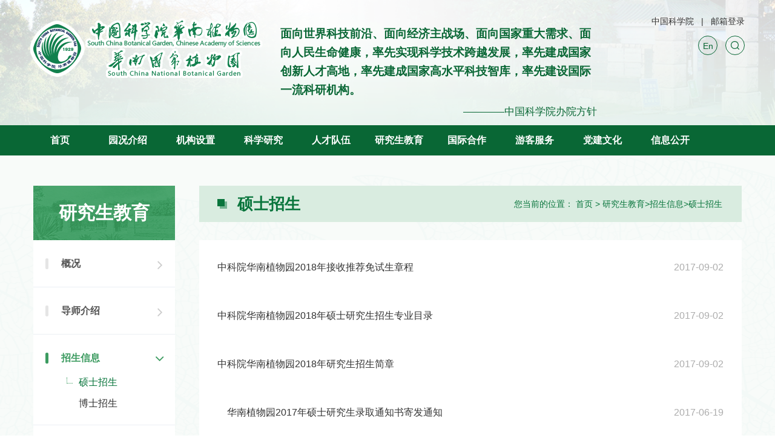

--- FILE ---
content_type: text/html
request_url: http://scbg.cas.cn/yjs/zsxx/sszs/index_4.html
body_size: 14123
content:
<!DOCTYPE html>
<html lang="en">

<head>
    <meta charset="utf-8">
    <meta http-equiv="X-UA-Compatible" content="IE=edge">
    <meta name="viewport"
        content="width=device-width,initial-scale=1.0,minimum-scale=1.0,maximum-scale=1.0,user-scalable=no">
    <title>
        硕士招生----
        中国科学院华南植物园
    </title>
    <!-- 网站描述 -->
    <meta name="keywords" content="">
    <meta name="description" content="">
    <meta name="robots" content="index,follow">
    <meta name="application-name" content="">
    <!-- css相关引入 -->
    <link rel="shortcut icon" href="//scbg.cas.cn/images/iconlogo.png" type="image/png" />
    <link href="//api.cas.cn/lib/font-awesome/4.7.0/css/font-awesome.min.css" rel="stylesheet">
    <link href="//scbg.cas.cn/images/components-animate.min.css" rel="stylesheet">
    <link href="//scbg.cas.cn/images/components-bootstrap.min.css" rel="stylesheet">
    <link href="//scbg.cas.cn/images/common-components.css" rel="stylesheet">
    <link href="//scbg.cas.cn/images/jy-web-style.css" rel="stylesheet">
    <link href="//scbg.cas.cn/images/jy-web-media-style.css" rel="stylesheet">
    <!--banner style-->
    <link href="//scbg.cas.cn/images/fj-swiper.min.css" rel="stylesheet">

    <!--[if lt IE 9]>
        <script src="//scbg.cas.cn/images/components-html5shiv.min.js"></script>
        <script src="//scbg.cas.cn/images/components-respond.min.js"></script>
    <![endif]-->
<style>
   nav.navbar.bootsnav ul.nav > li:nth-child(2) > ul.dropdown-menu .dropdown3 > li:nth-child(3) ul{
            display: none !important;
        }
.hc-mobile-nav li.nav-parent span.nav-next{
width:100%;
}
.hc-mobile-nav span.nav-next::before, .hc-mobile-nav li.nav-back span::before {
    right: 15px;
    left: auto;
}
@media(min-width:1921px){
.logo_word{
min-height:101px;
}
.logo_word h4 {
    font-size: 24px;
    line-height: 34px;
}
}
</style>
</head>

<body>
    <div class="nav-wrap ">
    <nav class="navbar navbar-default bootsnav ">
        <div class="center">
            <div class="navbar-header ">
                <!-- <button type="button" class="navbar-toggle" data-toggle="collapse" data-target="#navbar-menu">
                    <i class="fa fa-bars"></i>
                </button> -->
                <a class="navbar-brand " href="http://scbg.cas.cn/">
                    <picture>
                        <source srcset="//scbg.cas.cn/images/fj-logo-new.png" ignoreapd="1" media="(max-width: 1200px)">
                        <source srcset="//scbg.cas.cn/images/fj-logo-new.png" ignoreapd="1" media="(max-width: 767px)">
                        <img src="//scbg.cas.cn/images/fj-logo-new.png" alt="" />
                    </picture>
                </a>

                <div class="logo_word" style="overflow: hidden;">

                    
                        <div class="fzqh_txt" style="display: none;">
                            <h4>加快打造原始创新策源地，加快突破关键核心技术，努力抢占科技制高点，为把我国建设成为世界科技强国作出新的更大的贡献。</h4>
                            <p>————习近平总书记在致中国科学院建院70周年贺信中作出的“两加快一努力”重要指示要求</p>
                        </div>
                        <div class="fzqh_txt" style="display: none;">
                            <p class="slogan slogan3"  style="text-align: center;"><img src="//scbg.cas.cn/images/slogan23.png" /></p>
                        </div>
                    
                        <div class="fzqh_txt" style="display: none;">
                            <h4>面向世界科技前沿、面向经济主战场、面向国家重大需求、面向人民生命健康，率先实现科学技术跨越发展，率先建成国家创新人才高地，率先建成国家高水平科技智库，率先建设国际一流科研机构。</h4>
                            <p>————中国科学院办院方针</p>
                        </div>
                        <div class="fzqh_txt" style="display: none;">
                            <p class="slogan slogan3"  style="text-align: center;"><img src="//scbg.cas.cn/images/slogan23.png" /></p>
                        </div>
                    
                </div>

                <p class="slogan slogan2" style=" width: 50%;text-align: center;"><img src="//scbg.cas.cn/images/slogan23.png" /></p>

            </div>
            <ul class="link-cas">
                <li><a href="//www.cas.cn/" target="_blank">中国科学院</a></li>
                <li><a href="https://mail.cstnet.cn/" target="_blank">邮箱登录</a></li>
            </ul>
            <div class="searchBox">
                <div class="fix">
                    <div class="header-other ">
                        <a href="http://english.scbg.ac.cn/" target="_blank" class="link-en">En</a>
                        <a href="javascript:;" class="search-btn" id="search-btn"></a>
                    </div>
                </div>
            </div>
        </div>
    </nav>
</div>
<div class="nav-wrap ">
    <nav class="navbar navbar-default bootsnav pcmenu">
        <a class="toggle phone-menu-toggle">
            <span>导航</span>
        </a>
        <div class="container">
            <div class="pcmenu">
                <div class="collapse navbar-collapse  " id="navbar-menu">
                    <ul class="nav navbar-nav">
                        <li class="home"><a href="http://scbg.cas.cn/">首页</a></li>
                        

                            <li class="dropdown">
                                <a href="http://scbg.cas.cn/yk/" class="dropdown-toggle" data-toggle="dropdown">园况介绍</a>

                                <ul class="dropdown-menu fix">
                                    <div class="nav-img fl">
                                        <img src="http://scbg.cas.cn/yk/images/P020230517602566599981.jpg" alt="" />
                                    </div>
                                    <div class=" dropdown3 fl">
                                        
                                            <li class="dropdown">
                                                <a href="http://scbg.cas.cn/yk/yjj/">园简介</a>
                                                <ul class="dropdown-menu">
                                                    
                                                </ul>
                                            </li>
                                        
                                            <li class="dropdown">
                                                <a href="http://scbg.cas.cn/yk/xrld/">现任领导</a>
                                                <ul class="dropdown-menu">
                                                    
                                                </ul>
                                            </li>
                                        
                                            <li class="dropdown">
                                                <a href="http://scbg.cas.cn/yk/lrld/">历任领导</a>
                                                <ul class="dropdown-menu">
                                                    
                                                        <li><a href="http://scbg.cas.cn/yk/lrld/szyz/">历任所长/园长及任职时间</a></li>
                                                    
                                                        <li><a href="http://scbg.cas.cn/yk/lrld/dzzfzr/">历任党组织负责人（含主持工作）及任职时间</a></li>
                                                    
                                                </ul>
                                            </li>
                                        
                                            <li class="dropdown">
                                                <a href="http://scbg.cas.cn/yk/dwjw/">党委</a>
                                                <ul class="dropdown-menu">
                                                    
                                                </ul>
                                            </li>
                                        
                                            <li class="dropdown">
                                                <a href="http://scbg.cas.cn/yk/jw/">纪委</a>
                                                <ul class="dropdown-menu">
                                                    
                                                </ul>
                                            </li>
                                        
                                            <li class="dropdown">
                                                <a href="http://scbg.cas.cn/yk/ghzdh/">工会职代会</a>
                                                <ul class="dropdown-menu">
                                                    
                                                </ul>
                                            </li>
                                        
                                            <li class="dropdown">
                                                <a href="http://scbg.cas.cn/yk/xswyh/">学术委员会</a>
                                                <ul class="dropdown-menu">
                                                    
                                                </ul>
                                            </li>
                                        
                                            <li class="dropdown">
                                                <a href="http://scbg.cas.cn/yk/xwwyh/">学位委员会</a>
                                                <ul class="dropdown-menu">
                                                    
                                                </ul>
                                            </li>
                                        
                                            <li class="dropdown">
                                                <a href="http://scbg.cas.cn/yk/zzjg/">组织机构</a>
                                                <ul class="dropdown-menu">
                                                    
                                                </ul>
                                            </li>
                                        
                                            <li class="dropdown">
                                                <a href="http://scbg.cas.cn/yk/nb/">年报</a>
                                                <ul class="dropdown-menu">
                                                    
                                                </ul>
                                            </li>
                                        
                                            <li class="dropdown">
                                                <a href="http://scbg.cas.cn/yk/ydsj/">园大事记</a>
                                                <ul class="dropdown-menu">
                                                    
                                                </ul>
                                            </li>
                                        
                                            <li class="dropdown">
                                                <a href="http://scbg.cas.cn/yk/lsyg/">历史沿革</a>
                                                <ul class="dropdown-menu">
                                                    
                                                        <li><a href="http://scbg.cas.cn/yk/lsyg/left/">历史沿革左侧</a></li>
                                                    
                                                        <li><a href="http://scbg.cas.cn/yk/lsyg/right/">历史沿革右侧</a></li>
                                                    
                                                </ul>
                                            </li>
                                        
                                    </div>

                                </ul>
                            </li>
                        

                            <li class="dropdown">
                                <a href="http://scbg.cas.cn/jg/" class="dropdown-toggle" data-toggle="dropdown">机构设置</a>

                                <ul class="dropdown-menu fix">
                                    <div class="nav-img fl">
                                        <img src="http://scbg.cas.cn/jg/images/P020230609378763728375.jpg" alt="" />
                                    </div>
                                    <div class=" dropdown3 fl">
                                        
                                            <li class="dropdown">
                                                <a href="http://scbg.cas.cn/jg/glbm/">管理部门</a>
                                                <ul class="dropdown-menu">
                                                    
                                                </ul>
                                            </li>
                                        
                                            <li class="dropdown">
                                                <a href="http://scbg.cas.cn/jg/yjzx/">研究中心</a>
                                                <ul class="dropdown-menu">
                                                    
                                                </ul>
                                            </li>
                                        
                                            <li class="dropdown">
                                                <a href="http://scbg.cas.cn/jg/zcpt/">支撑平台</a>
                                                <ul class="dropdown-menu">
                                                    
                                                        <li><a href="http://scbg.cas.cn/jg/zcpt/ydglc/">华南国家植物园园地管理处</a></li>
                                                    
                                                        <li><a href="http://scbg.cas.cn/jg/zcpt/dhs/">鼎湖山国家级自然保护区</a></li>
                                                    
                                                        <li><a href="http://scbg.cas.cn/jg/zcpt/bbg/">标本馆</a></li>
                                                    
                                                        <li><a href="http://scbg.cas.cn/jg/zcpt/ggsys/">公共实验室</a></li>
                                                    
                                                        <li><a href="http://scbg.cas.cn/jg/zcpt/ywtz/">野外台站</a></li>
                                                    
                                                </ul>
                                            </li>
                                        
                                            <li class="dropdown">
                                                <a href="http://scbg.cas.cn/jg/gjzd/">重点实验室</a>
                                                <ul class="dropdown-menu">
                                                    
                                                </ul>
                                            </li>
                                        
                                    </div>

                                </ul>
                            </li>
                        

                            <li class="dropdown">
                                <a href="http://scbg.cas.cn/kx/" class="dropdown-toggle" data-toggle="dropdown">科学研究</a>

                                <ul class="dropdown-menu fix">
                                    <div class="nav-img fl">
                                        <img src="http://scbg.cas.cn/kx/images/P020230609378971591585.jpg" alt="" />
                                    </div>
                                    <div class=" dropdown3 fl">
                                        
                                            <li class="dropdown">
                                                <a href="http://scbg.cas.cn/kx/kyjz/">科研进展</a>
                                                <ul class="dropdown-menu">
                                                    
                                                </ul>
                                            </li>
                                        
                                            <li class="dropdown">
                                                <a href="http://scbg.cas.cn/kx/kjcg/">科技成果</a>
                                                <ul class="dropdown-menu">
                                                    
                                                        <li><a href="http://scbg.cas.cn/kx/kjcg/hj/">获奖</a></li>
                                                    
                                                        <li><a href="http://scbg.cas.cn/kx/kjcg/lw/">论文</a></li>
                                                    
                                                        <li><a href="http://scbg.cas.cn/kx/kjcg/zz/">专著</a></li>
                                                    
                                                        <li><a href="http://scbg.cas.cn/kx/kjcg/zl/">专利</a></li>
                                                    
                                                        <li><a href="http://scbg.cas.cn/kx/kjcg/xpz/">新品种</a></li>
                                                    
                                                        <li><a href="http://scbg.cas.cn/kx/kjcg/rjzzq/">软件著作权</a></li>
                                                    
                                                        <li><a href="http://scbg.cas.cn/kx/kjcg/bz/">标准</a></li>
                                                    
                                                        <li><a href="http://scbg.cas.cn/kx/kjcg/xsxz/">新属新种</a></li>
                                                    
                                                </ul>
                                            </li>
                                        
                                            <li class="dropdown">
                                                <a href="http://scbg.cas.cn/kx/cgzh/">成果转化</a>
                                                <ul class="dropdown-menu">
                                                    
                                                        <li><a href="http://scbg.cas.cn/kx/cgzh/hzxm/">合作项目</a></li>
                                                    
                                                        <li><a href="http://scbg.cas.cn/kx/cgzh/ydhz/">院地合作</a></li>
                                                    
                                                </ul>
                                            </li>
                                        
                                    </div>

                                </ul>
                            </li>
                        

                            <li class="dropdown">
                                <a href="http://scbg.cas.cn/rc/" class="dropdown-toggle" data-toggle="dropdown">人才队伍</a>

                                <ul class="dropdown-menu fix">
                                    <div class="nav-img fl">
                                        <img src="http://scbg.cas.cn/rc/images/P020230609379378195211.jpg" alt="" />
                                    </div>
                                    <div class=" dropdown3 fl">
                                        
                                            <li class="dropdown">
                                                <a href="http://scbg.cas.cn/rc/gjjrc/">国家级人才</a>
                                                <ul class="dropdown-menu">
                                                    
                                                </ul>
                                            </li>
                                        
                                            <li class="dropdown">
                                                <a href="http://scbg.cas.cn/rc/sbjrc/">省部级人才</a>
                                                <ul class="dropdown-menu">
                                                    
                                                        <li><a href="http://scbg.cas.cn/rc/sbjrc/qch/">青促会</a></li>
                                                    
                                                </ul>
                                            </li>
                                        
                                            <li class="dropdown">
                                                <a href="http://scbg.cas.cn/rc/yjy/">研究员</a>
                                                <ul class="dropdown-menu">
                                                    
                                                </ul>
                                            </li>
                                        
                                            <li class="dropdown">
                                                <a href="http://scbg.cas.cn/rc/fyjy/">副研究员</a>
                                                <ul class="dropdown-menu">
                                                    
                                                </ul>
                                            </li>
                                        
                                            <li class="dropdown">
                                                <a href="http://scbg.cas.cn/rc/bshldz/">博士后流动站</a>
                                                <ul class="dropdown-menu">
                                                    
                                                </ul>
                                            </li>
                                        
                                            <li class="dropdown">
                                                <a href="http://scbg.cas.cn/rc/rczp/">人才招聘</a>
                                                <ul class="dropdown-menu">
                                                    
                                                </ul>
                                            </li>
                                        
                                    </div>

                                </ul>
                            </li>
                        

                            <li class="dropdown">
                                <a href="http://scbg.cas.cn/yjs/" class="dropdown-toggle" data-toggle="dropdown">研究生教育</a>

                                <ul class="dropdown-menu fix">
                                    <div class="nav-img fl">
                                        <img src="http://scbg.cas.cn/yjs/images/P020230704554741184727.jpg" alt="" />
                                    </div>
                                    <div class=" dropdown3 fl">
                                        
                                            <li class="dropdown">
                                                <a href="http://scbg.cas.cn/yjs/gk/">概况</a>
                                                <ul class="dropdown-menu">
                                                    
                                                        <li><a href="http://scbg.cas.cn/yjs/gk/jj/">简介</a></li>
                                                    
                                                        <li><a href="http://scbg.cas.cn/yjs/gk/jydt/">教育动态</a></li>
                                                    
                                                </ul>
                                            </li>
                                        
                                            <li class="dropdown">
                                                <a href="http://scbg.cas.cn/yjs/dsjs/">导师介绍</a>
                                                <ul class="dropdown-menu">
                                                    
                                                        <li><a href="http://scbg.cas.cn/yjs/dsjs/ssds/">硕士生导师</a></li>
                                                    
                                                        <li><a href="http://scbg.cas.cn/yjs/dsjs/bsds/">博士生导师</a></li>
                                                    
                                                </ul>
                                            </li>
                                        
                                            <li class="dropdown">
                                                <a href="http://scbg.cas.cn/yjs/zsxx/">招生信息</a>
                                                <ul class="dropdown-menu">
                                                    
                                                        <li><a href="http://scbg.cas.cn/yjs/zsxx/sszs/">硕士招生</a></li>
                                                    
                                                        <li><a href="http://scbg.cas.cn/yjs/zsxx/bszs/">博士招生</a></li>
                                                    
                                                </ul>
                                            </li>
                                        
                                            <li class="dropdown">
                                                <a href="http://scbg.cas.cn/yjs/pygl/">培养管理</a>
                                                <ul class="dropdown-menu">
                                                    
                                                        <li><a href="http://scbg.cas.cn/yjs/pygl/wdxz/">下载中心</a></li>
                                                    
                                                        <li><a href="http://scbg.cas.cn/yjs/pygl/gzzd/">规章制度</a></li>
                                                    
                                                </ul>
                                            </li>
                                        
                                            <li class="dropdown">
                                                <a href="http://scbg.cas.cn/yjs/kjxt/">科教协同</a>
                                                <ul class="dropdown-menu">
                                                    
                                                        <li><a href="http://scbg.cas.cn/yjs/kjxt/xly/">大学生夏令营</a></li>
                                                    
                                                        <li><a href="http://scbg.cas.cn/yjs/kjxt/kcjh/">科创计划</a></li>
                                                    
                                                </ul>
                                            </li>
                                        
                                            <li class="dropdown">
                                                <a href="http://scbg.cas.cn/yjs/lxs/">留学生</a>
                                                <ul class="dropdown-menu">
                                                    
                                                </ul>
                                            </li>
                                        
                                            <li class="dropdown">
                                                <a href="http://scbg.cas.cn/yjs/byjy/">毕业就业</a>
                                                <ul class="dropdown-menu">
                                                    
                                                        <li><a href="http://scbg.cas.cn/yjs/byjy/jyxx/">就业信息</a></li>
                                                    
                                                        <li><a href="http://scbg.cas.cn/yjs/byjy/xgtz/">相关通知</a></li>
                                                    
                                                </ul>
                                            </li>
                                        
                                    </div>

                                </ul>
                            </li>
                        

                            <li class="dropdown">
                                <a href="http://scbg.cas.cn/gj/" class="dropdown-toggle" data-toggle="dropdown">国际合作</a>

                                <ul class="dropdown-menu fix">
                                    <div class="nav-img fl">
                                        <img src="http://scbg.cas.cn/gj/images/P020230609379991742690.jpg" alt="" />
                                    </div>
                                    <div class=" dropdown3 fl">
                                        
                                            <li class="dropdown">
                                                <a href="http://scbg.cas.cn/gj/jldt/">交流动态</a>
                                                <ul class="dropdown-menu">
                                                    
                                                </ul>
                                            </li>
                                        
                                            <li class="dropdown">
                                                <a href="http://scbg.cas.cn/gj/bgci/">BGCI中国办公室</a>
                                                <ul class="dropdown-menu">
                                                    
                                                </ul>
                                            </li>
                                        
                                    </div>

                                </ul>
                            </li>
                        

                            <li class="dropdown">
                                <a href="http://scbg.cas.cn/dl/" class="dropdown-toggle" data-toggle="dropdown">游客服务</a>

                                <ul class="dropdown-menu fix">
                                    <div class="nav-img fl">
                                        <img src="http://scbg.cas.cn/dl/images/P020230706366499651308.jpg" alt="" />
                                    </div>
                                    <div class=" dropdown3 fl">
                                        
                                            <li class="dropdown">
                                                <a href="http://scbg.cas.cn/dl/yjgp/">门票信息</a>
                                                <ul class="dropdown-menu">
                                                    
                                                </ul>
                                            </li>
                                        
                                            <li class="dropdown">
                                                <a href="http://scbg.cas.cn/dl/jtzy/">交通指引</a>
                                                <ul class="dropdown-menu">
                                                    
                                                </ul>
                                            </li>
                                        
                                            <li class="dropdown">
                                                <a href="http://scbg.cas.cn/dl/dldt/">导览地图</a>
                                                <ul class="dropdown-menu">
                                                    
                                                </ul>
                                            </li>
                                        
                                            <li class="dropdown">
                                                <a href="http://scbg.cas.cn/dl/cyfw/">餐饮娱乐</a>
                                                <ul class="dropdown-menu">
                                                    
                                                </ul>
                                            </li>
                                        
                                            <li class="dropdown">
                                                <a href="http://scbg.cas.cn/dl/jdxs_198187/">景点欣赏</a>
                                                <ul class="dropdown-menu">
                                                    
                                                </ul>
                                            </li>
                                        
                                            <li class="dropdown">
                                                <a href="http://scbg.cas.cn/dl/wccp/">文创产品</a>
                                                <ul class="dropdown-menu">
                                                    
                                                </ul>
                                            </li>
                                        
                                    </div>

                                </ul>
                            </li>
                        

                            <li class="dropdown">
                                <a href="http://scbg.cas.cn/dq/" class="dropdown-toggle" data-toggle="dropdown">党建文化</a>

                                <ul class="dropdown-menu fix">
                                    <div class="nav-img fl">
                                        <img src="http://scbg.cas.cn/dq/images/P020230704561794615462.jpg" alt="" />
                                    </div>
                                    <div class=" dropdown3 fl">
                                        
                                            <li class="dropdown">
                                                <a href="http://scbg.cas.cn/dq/gzdt/">工作动态</a>
                                                <ul class="dropdown-menu">
                                                    
                                                        <li><a href="http://scbg.cas.cn/dq/gzdt/xxyd/">学习园地</a></li>
                                                    
                                                        <li><a href="http://scbg.cas.cn/dq/gzdt/lzjs/">廉政建设</a></li>
                                                    
                                                        <li><a href="http://scbg.cas.cn/dq/gzdt/whhd/">文化活动</a></li>
                                                    
                                                </ul>
                                            </li>
                                        
                                            <li class="dropdown">
                                                <a href="http://scbg.cas.cn/dq/kxjjs/">弘扬科学家精神</a>
                                                <ul class="dropdown-menu">
                                                    
                                                        <li><a href="http://scbg.cas.cn/dq/kxjjs/cxwk/">创新文库</a></li>
                                                    
                                                        <li><a href="http://scbg.cas.cn/dq/kxjjs/xxbs/">形象标识</a></li>
                                                    
                                                </ul>
                                            </li>
                                        
                                            <li class="dropdown">
                                                <a href="http://scbg.cas.cn/dq/dyzt/">基地建设</a>
                                                <ul class="dropdown-menu">
                                                    
                                                </ul>
                                            </li>
                                        
                                    </div>

                                </ul>
                            </li>
                        

                            <li class="dropdown">
                                <a href="http://scbg.cas.cn/xx/" class="dropdown-toggle" data-toggle="dropdown">信息公开</a>

                                <ul class="dropdown-menu fix">
                                    <div class="nav-img fl">
                                        <img src="http://scbg.cas.cn/xx/images/P020230609382955994523.jpg" alt="" />
                                    </div>
                                    <div class=" dropdown3 fl">
                                        
                                            <li class="dropdown">
                                                <a href="http://scbg.cas.cn/xx/xxgkgd/">信息公开规定</a>
                                                <ul class="dropdown-menu">
                                                    
                                                </ul>
                                            </li>
                                        
                                            <li class="dropdown">
                                                <a href="http://scbg.cas.cn/xx/xxgkzn/">信息公开指南</a>
                                                <ul class="dropdown-menu">
                                                    
                                                </ul>
                                            </li>
                                        
                                            <li class="dropdown">
                                                <a href="http://scbg.cas.cn/xx/xxgkml/">信息公开目录</a>
                                                <ul class="dropdown-menu">
                                                    
                                                </ul>
                                            </li>
                                        
                                            <li class="dropdown">
                                                <a href="http://scbg.cas.cn/xx/yjsgk/">预决算公开</a>
                                                <ul class="dropdown-menu">
                                                    
                                                </ul>
                                            </li>
                                        
                                            <li class="dropdown">
                                                <a href="http://scbg.cas.cn/xx/ndbg/">信息公开年度报告</a>
                                                <ul class="dropdown-menu">
                                                    
                                                </ul>
                                            </li>
                                        
                                    </div>

                                </ul>
                            </li>
                        
                    </ul>
                </div>
            </div>

        </div>
    </nav>
</div>
<!-- pc menu end -->
<nav id="main-nav">
    <ul>
        <li>
            <a href="http://scbg.cas.cn/">首页</a>
        </li>
        
            <li>
                <a class="chanl" href="http://scbg.cas.cn/yk/">
                    园况介绍
                </a>
                <ul class="phoneDown">
                    
                        <li>
                            <a class="chanl" href="http://scbg.cas.cn/yk/yjj/">
                                园简介
                            </a>
                            <ul class="phoneDown">
                                
                            </ul>
                        </li>
                    
                        <li>
                            <a class="chanl" href="http://scbg.cas.cn/yk/xrld/">
                                现任领导
                            </a>
                            <ul class="phoneDown">
                                
                            </ul>
                        </li>
                    
                        <li>
                            <a class="chanl" href="http://scbg.cas.cn/yk/lrld/">
                                历任领导
                            </a>
                            <ul class="phoneDown">
                                

                                    <li>
                                        <a class="chanl" href="http://scbg.cas.cn/yk/lrld/szyz/">
                                            历任所长/园长及任职时间
                                        </a>
                                        <ul class="phoneDown">
                                            
                                        </ul>
                                    </li>
                                

                                    <li>
                                        <a class="chanl" href="http://scbg.cas.cn/yk/lrld/dzzfzr/">
                                            历任党组织负责人（含主持工作）及任职时间
                                        </a>
                                        <ul class="phoneDown">
                                            
                                        </ul>
                                    </li>
                                
                            </ul>
                        </li>
                    
                        <li>
                            <a class="chanl" href="http://scbg.cas.cn/yk/dwjw/">
                                党委
                            </a>
                            <ul class="phoneDown">
                                
                            </ul>
                        </li>
                    
                        <li>
                            <a class="chanl" href="http://scbg.cas.cn/yk/jw/">
                                纪委
                            </a>
                            <ul class="phoneDown">
                                
                            </ul>
                        </li>
                    
                        <li>
                            <a class="chanl" href="http://scbg.cas.cn/yk/ghzdh/">
                                工会职代会
                            </a>
                            <ul class="phoneDown">
                                
                            </ul>
                        </li>
                    
                        <li>
                            <a class="chanl" href="http://scbg.cas.cn/yk/xswyh/">
                                学术委员会
                            </a>
                            <ul class="phoneDown">
                                
                            </ul>
                        </li>
                    
                        <li>
                            <a class="chanl" href="http://scbg.cas.cn/yk/xwwyh/">
                                学位委员会
                            </a>
                            <ul class="phoneDown">
                                
                            </ul>
                        </li>
                    
                        <li>
                            <a class="chanl" href="http://scbg.cas.cn/yk/zzjg/">
                                组织机构
                            </a>
                            <ul class="phoneDown">
                                
                            </ul>
                        </li>
                    
                        <li>
                            <a class="chanl" href="http://scbg.cas.cn/yk/nb/">
                                年报
                            </a>
                            <ul class="phoneDown">
                                
                            </ul>
                        </li>
                    
                        <li>
                            <a class="chanl" href="http://scbg.cas.cn/yk/ydsj/">
                                园大事记
                            </a>
                            <ul class="phoneDown">
                                
                            </ul>
                        </li>
                    
                        <li>
                            <a class="chanl" href="http://scbg.cas.cn/yk/lsyg/">
                                历史沿革
                            </a>
                            <ul class="phoneDown">
                                

                                    <li>
                                        <a class="chanl" href="http://scbg.cas.cn/yk/lsyg/left/">
                                            历史沿革左侧
                                        </a>
                                        <ul class="phoneDown">
                                            
                                        </ul>
                                    </li>
                                

                                    <li>
                                        <a class="chanl" href="http://scbg.cas.cn/yk/lsyg/right/">
                                            历史沿革右侧
                                        </a>
                                        <ul class="phoneDown">
                                            
                                        </ul>
                                    </li>
                                
                            </ul>
                        </li>
                    
                </ul>
            </li>
        
            <li>
                <a class="chanl" href="http://scbg.cas.cn/jg/">
                    机构设置
                </a>
                <ul class="phoneDown">
                    
                        <li>
                            <a class="chanl" href="http://scbg.cas.cn/jg/glbm/">
                                管理部门
                            </a>
                            <ul class="phoneDown">
                                
                            </ul>
                        </li>
                    
                        <li>
                            <a class="chanl" href="http://scbg.cas.cn/jg/yjzx/">
                                研究中心
                            </a>
                            <ul class="phoneDown">
                                
                            </ul>
                        </li>
                    
                        <li>
                            <a class="chanl" href="http://scbg.cas.cn/jg/zcpt/">
                                支撑平台
                            </a>
                            <ul class="phoneDown">
                                

                                    <li>
                                        <a class="chanl" href="http://scbg.cas.cn/jg/zcpt/ydglc/">
                                            华南国家植物园园地管理处
                                        </a>
                                        <ul class="phoneDown">
                                            
                                        </ul>
                                    </li>
                                

                                    <li>
                                        <a class="chanl" href="http://scbg.cas.cn/jg/zcpt/dhs/">
                                            鼎湖山国家级自然保护区
                                        </a>
                                        <ul class="phoneDown">
                                            
                                        </ul>
                                    </li>
                                

                                    <li>
                                        <a class="chanl" href="http://scbg.cas.cn/jg/zcpt/bbg/">
                                            标本馆
                                        </a>
                                        <ul class="phoneDown">
                                            
                                        </ul>
                                    </li>
                                

                                    <li>
                                        <a class="chanl" href="http://scbg.cas.cn/jg/zcpt/ggsys/">
                                            公共实验室
                                        </a>
                                        <ul class="phoneDown">
                                            
                                        </ul>
                                    </li>
                                

                                    <li>
                                        <a class="chanl" href="http://scbg.cas.cn/jg/zcpt/ywtz/">
                                            野外台站
                                        </a>
                                        <ul class="phoneDown">
                                            
                                        </ul>
                                    </li>
                                
                            </ul>
                        </li>
                    
                        <li>
                            <a class="chanl" href="http://scbg.cas.cn/jg/gjzd/">
                                重点实验室
                            </a>
                            <ul class="phoneDown">
                                
                            </ul>
                        </li>
                    
                </ul>
            </li>
        
            <li>
                <a class="chanl" href="http://scbg.cas.cn/kx/">
                    科学研究
                </a>
                <ul class="phoneDown">
                    
                        <li>
                            <a class="chanl" href="http://scbg.cas.cn/kx/kyjz/">
                                科研进展
                            </a>
                            <ul class="phoneDown">
                                
                            </ul>
                        </li>
                    
                        <li>
                            <a class="chanl" href="http://scbg.cas.cn/kx/kjcg/">
                                科技成果
                            </a>
                            <ul class="phoneDown">
                                

                                    <li>
                                        <a class="chanl" href="http://scbg.cas.cn/kx/kjcg/hj/">
                                            获奖
                                        </a>
                                        <ul class="phoneDown">
                                            
                                        </ul>
                                    </li>
                                

                                    <li>
                                        <a class="chanl" href="http://scbg.cas.cn/kx/kjcg/lw/">
                                            论文
                                        </a>
                                        <ul class="phoneDown">
                                            
                                        </ul>
                                    </li>
                                

                                    <li>
                                        <a class="chanl" href="http://scbg.cas.cn/kx/kjcg/zz/">
                                            专著
                                        </a>
                                        <ul class="phoneDown">
                                            
                                        </ul>
                                    </li>
                                

                                    <li>
                                        <a class="chanl" href="http://scbg.cas.cn/kx/kjcg/zl/">
                                            专利
                                        </a>
                                        <ul class="phoneDown">
                                            
                                        </ul>
                                    </li>
                                

                                    <li>
                                        <a class="chanl" href="http://scbg.cas.cn/kx/kjcg/xpz/">
                                            新品种
                                        </a>
                                        <ul class="phoneDown">
                                            
                                        </ul>
                                    </li>
                                

                                    <li>
                                        <a class="chanl" href="http://scbg.cas.cn/kx/kjcg/rjzzq/">
                                            软件著作权
                                        </a>
                                        <ul class="phoneDown">
                                            
                                        </ul>
                                    </li>
                                

                                    <li>
                                        <a class="chanl" href="http://scbg.cas.cn/kx/kjcg/bz/">
                                            标准
                                        </a>
                                        <ul class="phoneDown">
                                            
                                        </ul>
                                    </li>
                                

                                    <li>
                                        <a class="chanl" href="http://scbg.cas.cn/kx/kjcg/xsxz/">
                                            新属新种
                                        </a>
                                        <ul class="phoneDown">
                                            
                                        </ul>
                                    </li>
                                
                            </ul>
                        </li>
                    
                        <li>
                            <a class="chanl" href="http://scbg.cas.cn/kx/cgzh/">
                                成果转化
                            </a>
                            <ul class="phoneDown">
                                

                                    <li>
                                        <a class="chanl" href="http://scbg.cas.cn/kx/cgzh/hzxm/">
                                            合作项目
                                        </a>
                                        <ul class="phoneDown">
                                            
                                        </ul>
                                    </li>
                                

                                    <li>
                                        <a class="chanl" href="http://scbg.cas.cn/kx/cgzh/ydhz/">
                                            院地合作
                                        </a>
                                        <ul class="phoneDown">
                                            
                                        </ul>
                                    </li>
                                
                            </ul>
                        </li>
                    
                </ul>
            </li>
        
            <li>
                <a class="chanl" href="http://scbg.cas.cn/rc/">
                    人才队伍
                </a>
                <ul class="phoneDown">
                    
                        <li>
                            <a class="chanl" href="http://scbg.cas.cn/rc/gjjrc/">
                                国家级人才
                            </a>
                            <ul class="phoneDown">
                                
                            </ul>
                        </li>
                    
                        <li>
                            <a class="chanl" href="http://scbg.cas.cn/rc/sbjrc/">
                                省部级人才
                            </a>
                            <ul class="phoneDown">
                                

                                    <li>
                                        <a class="chanl" href="http://scbg.cas.cn/rc/sbjrc/qch/">
                                            青促会
                                        </a>
                                        <ul class="phoneDown">
                                            
                                        </ul>
                                    </li>
                                
                            </ul>
                        </li>
                    
                        <li>
                            <a class="chanl" href="http://scbg.cas.cn/rc/yjy/">
                                研究员
                            </a>
                            <ul class="phoneDown">
                                
                            </ul>
                        </li>
                    
                        <li>
                            <a class="chanl" href="http://scbg.cas.cn/rc/fyjy/">
                                副研究员
                            </a>
                            <ul class="phoneDown">
                                
                            </ul>
                        </li>
                    
                        <li>
                            <a class="chanl" href="http://scbg.cas.cn/rc/bshldz/">
                                博士后流动站
                            </a>
                            <ul class="phoneDown">
                                
                            </ul>
                        </li>
                    
                        <li>
                            <a class="chanl" href="http://scbg.cas.cn/rc/rczp/">
                                人才招聘
                            </a>
                            <ul class="phoneDown">
                                
                            </ul>
                        </li>
                    
                </ul>
            </li>
        
            <li>
                <a class="chanl" href="http://scbg.cas.cn/yjs/">
                    研究生教育
                </a>
                <ul class="phoneDown">
                    
                        <li>
                            <a class="chanl" href="http://scbg.cas.cn/yjs/gk/">
                                概况
                            </a>
                            <ul class="phoneDown">
                                

                                    <li>
                                        <a class="chanl" href="http://scbg.cas.cn/yjs/gk/jj/">
                                            简介
                                        </a>
                                        <ul class="phoneDown">
                                            
                                        </ul>
                                    </li>
                                

                                    <li>
                                        <a class="chanl" href="http://scbg.cas.cn/yjs/gk/jydt/">
                                            教育动态
                                        </a>
                                        <ul class="phoneDown">
                                            
                                        </ul>
                                    </li>
                                
                            </ul>
                        </li>
                    
                        <li>
                            <a class="chanl" href="http://scbg.cas.cn/yjs/dsjs/">
                                导师介绍
                            </a>
                            <ul class="phoneDown">
                                

                                    <li>
                                        <a class="chanl" href="http://scbg.cas.cn/yjs/dsjs/ssds/">
                                            硕士生导师
                                        </a>
                                        <ul class="phoneDown">
                                            
                                                <li>
                                                    <a
                                                            class="chanl" href="http://scbg.cas.cn/yjs/dsjs/ssds/zw/">
                                                        植物科学研究中心
                                                    </a>
                                                </li>
                                            
                                                <li>
                                                    <a
                                                            class="chanl" href="http://scbg.cas.cn/yjs/dsjs/ssds/ns/">
                                                        农业与生物技术研究中心
                                                    </a>
                                                </li>
                                            
                                                <li>
                                                    <a
                                                            class="chanl" href="http://scbg.cas.cn/yjs/dsjs/ssds/st/">
                                                        生态与环境科学研究中心
                                                    </a>
                                                </li>
                                            
                                        </ul>
                                    </li>
                                

                                    <li>
                                        <a class="chanl" href="http://scbg.cas.cn/yjs/dsjs/bsds/">
                                            博士生导师
                                        </a>
                                        <ul class="phoneDown">
                                            
                                                <li>
                                                    <a
                                                            class="chanl" href="http://scbg.cas.cn/yjs/dsjs/bsds/zw/">
                                                        植物科学研究中心
                                                    </a>
                                                </li>
                                            
                                                <li>
                                                    <a
                                                            class="chanl" href="http://scbg.cas.cn/yjs/dsjs/bsds/ns/">
                                                        农业与生物技术研究中心
                                                    </a>
                                                </li>
                                            
                                                <li>
                                                    <a
                                                            class="chanl" href="http://scbg.cas.cn/yjs/dsjs/bsds/st/">
                                                        生态与环境科学研究中心
                                                    </a>
                                                </li>
                                            
                                        </ul>
                                    </li>
                                
                            </ul>
                        </li>
                    
                        <li>
                            <a class="chanl" href="http://scbg.cas.cn/yjs/zsxx/">
                                招生信息
                            </a>
                            <ul class="phoneDown">
                                

                                    <li>
                                        <a class="chanl" href="http://scbg.cas.cn/yjs/zsxx/sszs/">
                                            硕士招生
                                        </a>
                                        <ul class="phoneDown">
                                            
                                        </ul>
                                    </li>
                                

                                    <li>
                                        <a class="chanl" href="http://scbg.cas.cn/yjs/zsxx/bszs/">
                                            博士招生
                                        </a>
                                        <ul class="phoneDown">
                                            
                                        </ul>
                                    </li>
                                
                            </ul>
                        </li>
                    
                        <li>
                            <a class="chanl" href="http://scbg.cas.cn/yjs/pygl/">
                                培养管理
                            </a>
                            <ul class="phoneDown">
                                

                                    <li>
                                        <a class="chanl" href="http://scbg.cas.cn/yjs/pygl/wdxz/">
                                            下载中心
                                        </a>
                                        <ul class="phoneDown">
                                            
                                        </ul>
                                    </li>
                                

                                    <li>
                                        <a class="chanl" href="http://scbg.cas.cn/yjs/pygl/gzzd/">
                                            规章制度
                                        </a>
                                        <ul class="phoneDown">
                                            
                                        </ul>
                                    </li>
                                
                            </ul>
                        </li>
                    
                        <li>
                            <a class="chanl" href="http://scbg.cas.cn/yjs/kjxt/">
                                科教协同
                            </a>
                            <ul class="phoneDown">
                                

                                    <li>
                                        <a class="chanl" href="http://scbg.cas.cn/yjs/kjxt/xly/">
                                            大学生夏令营
                                        </a>
                                        <ul class="phoneDown">
                                            
                                        </ul>
                                    </li>
                                

                                    <li>
                                        <a class="chanl" href="http://scbg.cas.cn/yjs/kjxt/kcjh/">
                                            科创计划
                                        </a>
                                        <ul class="phoneDown">
                                            
                                        </ul>
                                    </li>
                                
                            </ul>
                        </li>
                    
                        <li>
                            <a class="chanl" href="http://scbg.cas.cn/yjs/lxs/">
                                留学生
                            </a>
                            <ul class="phoneDown">
                                
                            </ul>
                        </li>
                    
                        <li>
                            <a class="chanl" href="http://scbg.cas.cn/yjs/byjy/">
                                毕业就业
                            </a>
                            <ul class="phoneDown">
                                

                                    <li>
                                        <a class="chanl" href="http://scbg.cas.cn/yjs/byjy/jyxx/">
                                            就业信息
                                        </a>
                                        <ul class="phoneDown">
                                            
                                        </ul>
                                    </li>
                                

                                    <li>
                                        <a class="chanl" href="http://scbg.cas.cn/yjs/byjy/xgtz/">
                                            相关通知
                                        </a>
                                        <ul class="phoneDown">
                                            
                                        </ul>
                                    </li>
                                
                            </ul>
                        </li>
                    
                </ul>
            </li>
        
            <li>
                <a class="chanl" href="http://scbg.cas.cn/gj/">
                    国际合作
                </a>
                <ul class="phoneDown">
                    
                        <li>
                            <a class="chanl" href="http://scbg.cas.cn/gj/jldt/">
                                交流动态
                            </a>
                            <ul class="phoneDown">
                                
                            </ul>
                        </li>
                    
                        <li>
                            <a class="chanl" href="http://scbg.cas.cn/gj/bgci/">
                                BGCI中国办公室
                            </a>
                            <ul class="phoneDown">
                                
                            </ul>
                        </li>
                    
                </ul>
            </li>
        
            <li>
                <a class="chanl" href="http://scbg.cas.cn/dl/">
                    游客服务
                </a>
                <ul class="phoneDown">
                    
                        <li>
                            <a class="chanl" href="http://scbg.cas.cn/dl/yjgp/">
                                门票信息
                            </a>
                            <ul class="phoneDown">
                                
                            </ul>
                        </li>
                    
                        <li>
                            <a class="chanl" href="http://scbg.cas.cn/dl/jtzy/">
                                交通指引
                            </a>
                            <ul class="phoneDown">
                                
                            </ul>
                        </li>
                    
                        <li>
                            <a class="chanl" href="http://scbg.cas.cn/dl/dldt/">
                                导览地图
                            </a>
                            <ul class="phoneDown">
                                
                            </ul>
                        </li>
                    
                        <li>
                            <a class="chanl" href="http://scbg.cas.cn/dl/cyfw/">
                                餐饮娱乐
                            </a>
                            <ul class="phoneDown">
                                
                            </ul>
                        </li>
                    
                        <li>
                            <a class="chanl" href="http://scbg.cas.cn/dl/jdxs_198187/">
                                景点欣赏
                            </a>
                            <ul class="phoneDown">
                                
                            </ul>
                        </li>
                    
                        <li>
                            <a class="chanl" href="http://scbg.cas.cn/dl/wccp/">
                                文创产品
                            </a>
                            <ul class="phoneDown">
                                
                            </ul>
                        </li>
                    
                </ul>
            </li>
        
            <li>
                <a class="chanl" href="http://scbg.cas.cn/dq/">
                    党建文化
                </a>
                <ul class="phoneDown">
                    
                        <li>
                            <a class="chanl" href="http://scbg.cas.cn/dq/gzdt/">
                                工作动态
                            </a>
                            <ul class="phoneDown">
                                

                                    <li>
                                        <a class="chanl" href="http://scbg.cas.cn/dq/gzdt/xxyd/">
                                            学习园地
                                        </a>
                                        <ul class="phoneDown">
                                            
                                        </ul>
                                    </li>
                                

                                    <li>
                                        <a class="chanl" href="http://scbg.cas.cn/dq/gzdt/lzjs/">
                                            廉政建设
                                        </a>
                                        <ul class="phoneDown">
                                            
                                        </ul>
                                    </li>
                                

                                    <li>
                                        <a class="chanl" href="http://scbg.cas.cn/dq/gzdt/whhd/">
                                            文化活动
                                        </a>
                                        <ul class="phoneDown">
                                            
                                        </ul>
                                    </li>
                                
                            </ul>
                        </li>
                    
                        <li>
                            <a class="chanl" href="http://scbg.cas.cn/dq/kxjjs/">
                                弘扬科学家精神
                            </a>
                            <ul class="phoneDown">
                                

                                    <li>
                                        <a class="chanl" href="http://scbg.cas.cn/dq/kxjjs/cxwk/">
                                            创新文库
                                        </a>
                                        <ul class="phoneDown">
                                            
                                        </ul>
                                    </li>
                                

                                    <li>
                                        <a class="chanl" href="http://scbg.cas.cn/dq/kxjjs/xxbs/">
                                            形象标识
                                        </a>
                                        <ul class="phoneDown">
                                            
                                        </ul>
                                    </li>
                                
                            </ul>
                        </li>
                    
                        <li>
                            <a class="chanl" href="http://scbg.cas.cn/dq/dyzt/">
                                基地建设
                            </a>
                            <ul class="phoneDown">
                                
                            </ul>
                        </li>
                    
                </ul>
            </li>
        
            <li>
                <a class="chanl" href="http://scbg.cas.cn/xx/">
                    信息公开
                </a>
                <ul class="phoneDown">
                    
                        <li>
                            <a class="chanl" href="http://scbg.cas.cn/xx/xxgkgd/">
                                信息公开规定
                            </a>
                            <ul class="phoneDown">
                                
                            </ul>
                        </li>
                    
                        <li>
                            <a class="chanl" href="http://scbg.cas.cn/xx/xxgkzn/">
                                信息公开指南
                            </a>
                            <ul class="phoneDown">
                                
                            </ul>
                        </li>
                    
                        <li>
                            <a class="chanl" href="http://scbg.cas.cn/xx/xxgkml/">
                                信息公开目录
                            </a>
                            <ul class="phoneDown">
                                
                            </ul>
                        </li>
                    
                        <li>
                            <a class="chanl" href="http://scbg.cas.cn/xx/yjsgk/">
                                预决算公开
                            </a>
                            <ul class="phoneDown">
                                
                            </ul>
                        </li>
                    
                        <li>
                            <a class="chanl" href="http://scbg.cas.cn/xx/ndbg/">
                                信息公开年度报告
                            </a>
                            <ul class="phoneDown">
                                
                            </ul>
                        </li>
                    
                </ul>
            </li>
        
    </ul>
</nav>
<!-- mobile menu end -->
<!--nav end-->
<style>
    li.nav-parent:last-child .nav-next{
        display: none !important;
    }
    nav.navbar.bootsnav ul.nav > li:nth-child(2) > ul.dropdown-menu > .dropdown3 > li:last-child ul{
        display: none !important;
    }
</style>


    <!-- <div class="pgheader" style="background-image: url(http://scbg.cas.cn/banner/images/P020230330495971990117.png);">
    <div class="bg" style="background-image: url(http://scbg.cas.cn/banner/images/P020230330495971990117.png);"></div>
    <div class="container">
        <div class="columnname">
            <h1 class="">硕士招生</h1>
            <div class="bread-crumbs fix">
                <div class="bread-location">您当前的位置：</div>
                <div class="bread-item">
                    <a href="http://scbg.cas.cn//">首页</a>
                    <span>></span>
                    <a href="../../" title="研究生教育" class='acts CurrChnlCls'>研究生教育</a><span>></span><a href="../" title="招生信息" class='acts CurrChnlCls'>招生信息</a><span>></span><a href="./" title="硕士招生" class='acts CurrChnlCls'>硕士招生</a>
                </div>
            </div>
        </div>
    </div>
</div> -->
<style>
    .bread-crumbs{
        color: #09753C;
        right: 0;
        text-align: right;
        height: 0;
        top: 70px;
        right: 32px;
        z-index: 9;
    }
    .bread-crumbs .bread-item a{
        color: #09753C;
    }
    .bread-crumbs .bread-item > span:before{
        display: none;
    }
    @media (min-width: 2561px){
        .bread-crumbs{
            top: 60px;
        }
    }
    @media (min-width: 2150px) and (max-width: 2560px){
        .bread-crumbs{
            top: 53px;
        }
    }
    @media (max-width: 767px){
        .bread-crumbs{
            position: static;
            margin-top: 10px;
            height: auto;
            background: #f8fbf9;
        }
    }
</style>
    <div class="container">
        <div class="bread-crumbs fix">
            <div class="bread-location">您当前的位置：</div>
            <div class="bread-item">
                <a href="http://scbg.cas.cn//">首页</a>
                <span>></span>
                <a href="../../" title="研究生教育" class='acts CurrChnlCls'>研究生教育</a><span>></span><a href="../" title="招生信息" class='acts CurrChnlCls'>招生信息</a><span>></span><a href="./" title="硕士招生" class='acts CurrChnlCls'>硕士招生</a>
            </div>
        </div>
    </div>

    <div class="ny-body">
        <div class="container">
            <div class="fix">
                <div class="fl ny-left">
                    <div class="other-menu">
    <div class="menu-title h22">研究生教育</div>
    <div class="menu-cont h16">
        
                <div class="box-a ">
                    <a href="../../gk/" class="a-title">概况</a>
                    <div class="down-menu down-menu2 h16">
                        
                         
                        <a href="../../gk/jj/">简介</a>
                        
                         
                        <a href="../../gk/jydt/">教育动态</a>
                        
                    </div>
                </div>
        
                <div class="box-a ">
                    <a href="../../dsjs/" class="a-title">导师介绍</a>
                    <div class="down-menu down-menu2 h16">
                        
                         
                        <a href="../../dsjs/ssds/">硕士生导师</a>
                        
                         
                        <a href="../../dsjs/bsds/">博士生导师</a>
                        
                    </div>
                </div>
        
                <div class="box-a ">
                    <a href="../" class="a-title">招生信息</a>
                    <div class="down-menu down-menu2 h16">
                        
                         
                        <a href="./">硕士招生</a>
                        
                         
                        <a href="../bszs/">博士招生</a>
                        
                    </div>
                </div>
        
                <div class="box-a ">
                    <a href="../../pygl/" class="a-title">培养管理</a>
                    <div class="down-menu down-menu2 h16">
                        
                         
                        <a href="../../pygl/wdxz/">下载中心</a>
                        
                         
                        <a href="../../pygl/gzzd/">规章制度</a>
                        
                    </div>
                </div>
        
                <div class="box-a ">
                    <a href="../../kjxt/" class="a-title">科教协同</a>
                    <div class="down-menu down-menu2 h16">
                        
                         
                        <a href="../../kjxt/xly/">大学生夏令营</a>
                        
                         
                        <a href="../../kjxt/kcjh/">科创计划</a>
                        
                    </div>
                </div>
        
                <div class="box-a ">
                    <a href="../../lxs/" class="a-title">留学生</a>
                    <div class="down-menu down-menu2 h16">
                        
                    </div>
                </div>
        
                <div class="box-a ">
                    <a href="../../byjy/" class="a-title">毕业就业</a>
                    <div class="down-menu down-menu2 h16">
                        
                         
                        <a href="../../byjy/jyxx/">就业信息</a>
                        
                         
                        <a href="../../byjy/xgtz/">相关通知</a>
                        
                    </div>
                </div>
        
    </div>
</div>
<script>
    var currentChannel = "招生信息";
    var currentChannela = "硕士招生";
   
    var menuTitle = document.querySelectorAll('.a-title');
    [].forEach.call(menuTitle,function(item) {
        item.classList.remove('active');
        var curtxt = item.innerText.trim();
        if(currentChannel == curtxt){
            item.parentNode.classList.add('active') // 当前节点
            // item.classList.add('active') // 这里是给父节点添加class
            // item.classList.add('active-xl')
            // item.nextElementSibling.classList.add('block')
        }
    })
    var menu2Title = document.querySelectorAll('.down-menu2');
    [].forEach.call(menu2Title,function(item) {
  
        if(item.children.length > 0){
            // item.previousElementSibling.classList.add('active-xl')
            item.parentNode.classList.add('sub-menu')
            item.previousElementSibling.href = "javascript:;" ;
        }
    })
    var menu2TitleA  = document.querySelectorAll('.down-menu2 a');
    [].forEach.call(menu2TitleA,function(item){
        var curtxta = item.innerText.trim();
        if(currentChannela == curtxta){
            item.classList.add('active')
        }
    })
  </script>
                </div>
                <div class="fl ny-right">
                    <h1 class="ny-title">
                        硕士招生
                    </h1>
                    <div class="ny-right-body">
                        <div class="comp-text-list-06 ovh ny-tw-list" id="comp-text-list-06">
                            <ul id="content">
                                
                                    <li>
                                        <div class="box-s h16 fix">
                                            <a href="./202303/t20230331_6723479.html" class="box-title"
                                                target="_blank">
                                                中科院华南植物园2018年接收推荐免试生章程
                                            </a>
                                            <span class="box-date">2017-09-02</span>
                                        </div>
                                    </li>
                                
                                    <li>
                                        <div class="box-s h16 fix">
                                            <a href="./202303/t20230331_6723107.html" class="box-title"
                                                target="_blank">
                                                中科院华南植物园2018年硕士研究生招生专业目录
                                            </a>
                                            <span class="box-date">2017-09-02</span>
                                        </div>
                                    </li>
                                
                                    <li>
                                        <div class="box-s h16 fix">
                                            <a href="./202303/t20230331_6723478.html" class="box-title"
                                                target="_blank">
                                                中科院华南植物园2018年研究生招生简章
                                            </a>
                                            <span class="box-date">2017-09-02</span>
                                        </div>
                                    </li>
                                
                                    <li>
                                        <div class="box-s h16 fix">
                                            <a href="./202303/t20230331_6723106.html" class="box-title"
                                                target="_blank">
                                                　华南植物园2017年硕士研究生录取通知书寄发通知
                                            </a>
                                            <span class="box-date">2017-06-19</span>
                                        </div>
                                    </li>
                                
                                    <li>
                                        <div class="box-s h16 fix">
                                            <a href="./202303/t20230331_6723105.html" class="box-title"
                                                target="_blank">
                                                中国科学院大学华南植物园2017级硕士新生入学须知
                                            </a>
                                            <span class="box-date">2017-05-29</span>
                                        </div>
                                    </li>
                                
                                    <li>
                                        <div class="box-s h16 fix">
                                            <a href="./202303/t20230331_6723104.html" class="box-title"
                                                target="_blank">
                                                华南植物园2017级硕士研究生入学转档通知
                                            </a>
                                            <span class="box-date">2017-04-18</span>
                                        </div>
                                    </li>
                                
                                    <li>
                                        <div class="box-s h16 fix">
                                            <a href="./202303/t20230331_6723102.html" class="box-title"
                                                target="_blank">
                                                华南植物园2017年招收硕士学位研究生复试事项通告
                                            </a>
                                            <span class="box-date">2017-03-23</span>
                                        </div>
                                    </li>
                                
                                    <li>
                                        <div class="box-s h16 fix">
                                            <a href="./202303/t20230331_6723100.html" class="box-title"
                                                target="_blank">
                                                华南植物园2017年招收攻读硕士学位研究生复试办法
                                            </a>
                                            <span class="box-date">2017-03-22</span>
                                        </div>
                                    </li>
                                
                                    <li>
                                        <div class="box-s h16 fix">
                                            <a href="./202303/t20230331_6723099.html" class="box-title"
                                                target="_blank">
                                                华南植物园对2017年拟录取推荐免试生复查的通知
                                            </a>
                                            <span class="box-date">2017-03-17</span>
                                        </div>
                                    </li>
                                
                                    <li>
                                        <div class="box-s h16 fix">
                                            <a href="./202303/t20230331_6723098.html" class="box-title"
                                                target="_blank">
                                                华南植物园关于接收2017年“退役大学生士兵计划”硕士调剂通知
                                            </a>
                                            <span class="box-date">2017-03-16</span>
                                        </div>
                                    </li>
                                
                                    <li>
                                        <div class="box-s h16 fix">
                                            <a href="./202303/t20230331_6723097.html" class="box-title"
                                                target="_blank">
                                                中科院华南植物园2017年硕士研究生招生考试成绩查询公告
                                            </a>
                                            <span class="box-date">2017-02-16</span>
                                        </div>
                                    </li>
                                
                                    <li>
                                        <div class="box-s h16 fix">
                                            <a href="./202303/t20230331_6723474.html" class="box-title"
                                                target="_blank">
                                                中科院华南植物园2017年接收推荐免试生面试通知
                                            </a>
                                            <span class="box-date">2016-09-23</span>
                                        </div>
                                    </li>
                                
                                    <li>
                                        <div class="box-s h16 fix">
                                            <a href="./202303/t20230331_6723096.html" class="box-title"
                                                target="_blank">
                                                中科院华南植物园2017年硕士研究生招生专业目录
                                            </a>
                                            <span class="box-date">2016-08-30</span>
                                        </div>
                                    </li>
                                
                                    <li>
                                        <div class="box-s h16 fix">
                                            <a href="./202303/t20230331_6723473.html" class="box-title"
                                                target="_blank">
                                                中科院华南植物园2017年接收推荐免试生办法
                                            </a>
                                            <span class="box-date">2016-08-26</span>
                                        </div>
                                    </li>
                                
                                    <li>
                                        <div class="box-s h16 fix">
                                            <a href="./202303/t20230331_6723095.html" class="box-title"
                                                target="_blank">
                                                中科院华南植物园2017年硕士研究生招生简章
                                            </a>
                                            <span class="box-date">2016-08-26</span>
                                        </div>
                                    </li>
                                
                                    <li>
                                        <div class="box-s h16 fix">
                                            <a href="./202303/t20230331_6723094.html" class="box-title"
                                                target="_blank">
                                                华南植物园2016年硕士研究生入学录取通知书寄发通知
                                            </a>
                                            <span class="box-date">2016-06-15</span>
                                        </div>
                                    </li>
                                
                                    <li>
                                        <div class="box-s h16 fix">
                                            <a href="./202303/t20230331_6723093.html" class="box-title"
                                                target="_blank">
                                                中国科学院华南植物园2016级硕士新生入学须知
                                            </a>
                                            <span class="box-date">2016-06-03</span>
                                        </div>
                                    </li>
                                
                                    <li>
                                        <div class="box-s h16 fix">
                                            <a href="./202303/t20230331_6723092.html" class="box-title"
                                                target="_blank">
                                                华南植物园2016年硕士生入学调档函寄发通知
                                            </a>
                                            <span class="box-date">2016-04-16</span>
                                        </div>
                                    </li>
                                
                                    <li>
                                        <div class="box-s h16 fix">
                                            <a href="./202303/t20230331_6723090.html" class="box-title"
                                                target="_blank">
                                                华南植物园对2016年拟录取推荐免试生复查的通知
                                            </a>
                                            <span class="box-date">2016-03-22</span>
                                        </div>
                                    </li>
                                
                                    <li>
                                        <div class="box-s h16 fix">
                                            <a href="./202303/t20230331_6723088.html" class="box-title"
                                                target="_blank">
                                                关于接收2016年退役大学生士兵专项计划硕士调剂考生的公告
                                            </a>
                                            <span class="box-date">2016-03-22</span>
                                        </div>
                                    </li>
                                
                            </ul>
                        </div>
                        <div class="comp-pages">
    <div class="page-pc">
        <a id='pagenav_head' style="margin: 0px 5px 0 0;"target='_self' href='index.html'>首页</a><a id='pagenav_3' style="margin: 0px 5px 0 0;"target='_self' href='index_3.html'>上一页</a><a id='pagenav_0' style="margin: 0px 5px 0 0;"target='_self' href='index.html'>1</a><a id='pagenav_1' style="margin: 0px 5px 0 0;"target='_self' href='index_1.html'>2</a><a id='pagenav_2' style="margin: 0px 5px 0 0;"target='_self' href='index_2.html'>3</a><a id='pagenav_3' style="margin: 0px 5px 0 0;"target='_self' href='index_3.html'>4</a><span id='pagenav_4' style="margin: 0px 5px 0 0;">5</span><a id='pagenav_5' style="margin: 0px 5px 0 0;"target='_self' href='index_5.html'>下一页</a><a id='pagenav_tail' style="margin: 0px 5px 0 0;"target='_self' href='index_9.html'>尾页</a>
    </div>
    <a href="javascript:;" class="page-phone" id="more" data-page="0" data-pagecount="10">查看更多</a>
    <!--pages end-->
</div>
                    </div>
                </div>
            </div>
        </div>
    </div>


    <footer class="footer fix">
    <div class="container">
        <div class="foot-l fl">
            <!-- <a href="http://scbg.cas.cn/" class="foot-logo">
                <img src="//scbg.cas.cn/images/foot-logo.png" alt="" />
            </a> -->
            <a href="//www.cas.cn/" target="_blank" class="foot-logo">
                <img src="//scbg.cas.cn/images/foot-logo-zky.png" alt="" />
            </a>
            <ul class="foot-txt">
                <li>版权所有 &copy; 中国科学院华南植物园   <a href="https://beian.miit.gov.cn/" target="_blank">备案号：粤ICP备05004664号</a></li>
                <li><img src="http://scbg.cas.cn/images/foot-icon1.png" alt="" /><span>地址：广州市天河区兴科路723号</span>   <span>邮编：510650</span></li>
                <li><img src="http://scbg.cas.cn/images/foot-icon2.png" alt="" /><a href="mailto:bgs@scbg.ac.cn">邮件：bgs@scbg.ac.cn</a></li>
                <li><img src="http://scbg.cas.cn/images/foot-icon3.png" alt="" /><span>电话传真：020-37252711</span>   <span>旅游咨询热线：020-85232037</span></li>
            </ul>
        </div>
        <ul class="foot-r fr">
             
            <li>
                <div class="em-img">
                    <img src="http://scbg.cas.cn/mtzz/202303/W020230331343904935851.png" alt="" />
                </div>
                <p>华南植物园微信</p>
            </li>
             
            <li>
                <div class="em-img">
                    <img src="http://scbg.cas.cn/mtzz/202303/W020230331343611805592.png" alt="" />
                </div>
                <p>华南植物园微博</p>
            </li>
             
            <li>
                <div class="em-img">
                    <img src="http://scbg.cas.cn/mtzz/202303/W020230331343354475745.png" alt="" />
                </div>
                <p>华南植物园抖音</p>
            </li>
             
            <li>
                <div class="em-img">
                    <img src="http://scbg.cas.cn/mtzz/202303/W020230331343125074762.png" alt="" />
                </div>
                <p>鼎湖山自然保护区微信</p>
            </li>
             
            <li>
                <div class="em-img">
                    <img src="http://scbg.cas.cn/mtzz/202311/W020231103609425797589.jpg" alt="" />
                </div>
                <p>鼎湖山之窗微信</p>
            </li>
             
            <li>
                <div class="em-img">
                    <img src="http://scbg.cas.cn/mtzz/202410/W020241009485403182456.jpg" alt="" />
                </div>
                <p>华南植物园标本馆微信</p>
            </li>
            
        </ul>
    </div>
</footer>

<div>
    <div class="up-modal-container">
        <div class="modal-background">
               
            <div class="modal">

                <div class="search-box up-search"> 
                    <form class="search-cont"  name="searchform" id="searchform" action="/js/index.html" method="get" target="_top">
                    <div class="search-close"></div>   
<input type="hidden" name="keyword" id="keywords" value="" />    
                        <input type="text" name="" class="search-s" id="searchword" placeholder="请输入您要检索的内容" />
                        <input type="submit" name="" value="查询" id="sub-pc" class="search-btn" />
                    </form>
                </div>
            </div>
        </div>
    </div>
</div>
    <script src="//scbg.cas.cn/images/components-jquery.min.js"></script>
<script src="//scbg.cas.cn/images/components-bootstrap.min.js"></script>
<script src="//scbg.cas.cn/images/fj-mobile-nav.js"></script>
<script src="//scbg.cas.cn/images/components-js.js"></script>
<script>
    (function ($) {
        var $nav = $('#main-nav');
        var $toggle = $('.toggle');
        var defaultData = {
            maxWidth: false,
            customToggle: $toggle,
            navTitle: '<img src="//scbg.cas.cn/images/fj-logo.png" />',
            labelClose: "关闭",
            labelBack: "返回上一页",
            levelTitles: true,
            // 叠加  overlap   扩展   expand  显示全部  false
            levelOpen: 'overlap',
            levelSpacing: 25
        };
        var $clone = null;
        var data = {};
        const initNav = function (conf) {
            if ($clone) {
                $clone.remove();
            }
            $toggle.off('click');
            $clone = $nav.clone();
            $.extend(data, conf)
            $clone.hcMobileNav($.extend({}, defaultData, data));
        }
        initNav({});
    })(jQuery);
</script>
<script>
    $('.search-btn').click(function () {
        $('.up-modal-container').removeClass('active out').addClass('active');
        $('body').addClass('modal-active');
    })

    $('.up-modal-container').click(function () {
        $(this).addClass('out');
        $('body').removeClass('modal-active');
    });
$('.search-close').click(function () {
        $(this).parents('.up-modal-container').addClass('out');
        $('body').removeClass('modal-active');
    });
</script>

<script type="text/javascript">
    function isValid(str) {
        if (str.indexOf('&') != -1 || str.indexOf('<') != -1 || str.indexOf('>') != -1 || str.indexOf('\'') != -1 ||
            str.indexOf('\\') != -1 || str.indexOf('/') != -1 || str.indexOf('"') != -1 ||
            str.indexOf('%') != -1 || str.indexOf('#') != -1) {
            return false;
        }
        return true;
    }
    $(function () {
        $('#sub-pc').click(function () {
            var searchword = $.trim($('#searchword').val());
            if (searchword == "" || searchword == "请输入关键字" || !isValid(searchword)) {
                alert("请输入关键词后再进行提交。");
                return false;
            }
            $('input[name="keyword"]').val(encodeURI(searchword));
            $('form[name="searchform"]').submit();
        });
    });

    $(document).ready(function () {
        $("body").keydown(function (e) {
            e = e ? e : event;
            if (e.keyCode == "13") { //keyCode=13是回车键
                $('#sub-pc').click();
                return false;
            }
        });
    });
</script>
<script>
    $('.nav-next').each(function () {
        var length = $(this).parent('.chanl').siblings('.nav-wrapper').children('.phoneDown').children('li').length;
        if (length <= 1) {
            $(this).remove();
        }
    })
    $(function () {
//setTimeout(function(){
//$(".chanl").each(function(){
//$(this).removeAttr("href")
//$(this).prepend('<label for="'+$(this).find(".nav-next label").attr("for")+'"></label>');
//})

//})

    });
</script>
<!-- <script>
    $(function () {
        var len = "";
        var curChannel = $(".bread-item a:nth-child(2)").text();
        $(".dropdown").each(function () {
            len = $(this).children(".dropdown-menu").children("li").length;
            if (len < 1) {
                $(this).removeClass("dropdown");
                $(this).children(".dropdown-menu").remove();
                $(this).children("a").removeAttr("data-toggle").removeClass("dropdown-toggle");
                $("a", this).off('click');
                $("a.dropdown-toggle", this).on('click', function (e) {
                });
            }
            if ($(this).children("a").text() == curChannel) {
                $(this).addClass("active");
            }
        });
setTimeout(function(){
$(".chanl").each(function(){
console.log($(this))
$(this).removeAttr("href")
})

})

    });
</script> -->
<script>


   $(document).ready(function() {
   setTimeout(function() {
      $('.slogan2').animate({opacity: 0}, 1000, function() {
         $(this).hide();
         $('.logo_word').show();
      });
   }, 5000); // 5000毫秒即5秒后执行
   });


   $('.logo_word .fzqh_txt').hide();
   var currText = 0;
   var texts = $('.logo_word .fzqh_txt');
   var element = texts.eq(currText);
   element.fadeIn(1000);
   setInterval(function(){
      currText++;
      if(currText > texts.length-1) currText = 0;
      element.fadeOut(1000);
      setTimeout(function(){  
         element = texts.eq(currText);
         element.stop(true,true)
         element.fadeIn(1000);
      },1000);
   },9000);
</script>
    <script>
        $('.sub-menu').each(function(){
            $(this).click(function(){
                if($(this).hasClass('active')) {
                    $(this).removeClass('active')
                } else {
                    $(this).addClass('active')
                }
            })
        })
    </script>

<script>
  // 在页面加载前执行的函数
  window.addEventListener('DOMContentLoaded', function() {
    // 获取当前网址
    var currentUrl = window.location.href;

    // 判断网址是否包含"scib"
    if (currentUrl.includes("scib.ac.cn")) {
      // 如果包含，将网址改成"https://www.scbg.ac.cn/"
      window.location.href = "https://www.scbg.ac.cn/";
    }
  });
</script>
    <script type="text/javascript" src="//scbg.cas.cn/images/jquery.casasypage.min.js"></script>
    <script type="text/javascript">
      $("#more").casasypage({
          type: "html",
          start_html: '<ul id="content">',
          end_html: '</ul>',
          html_ext: "html",
          chnl_url: "./",
          $con_obj: $("#content")
      });
    </script>
</body>

</html>

--- FILE ---
content_type: text/css
request_url: http://scbg.cas.cn/images/jy-web-style.css
body_size: 167093
content:
.img-box .img-d {
  display: block;
  width: 100%;
  height: 100%;
  transition: all 0.7s;
}

.img-box .img-h {
  transform: scale(1.1);
}

.abscss {
  position: absolute;
  left: 0;
  right: 0;
  top: 0;
  bottom: 0;
}

/*color*/

.h22 {
  font-size: 22px;
}

.h28 {
  font-size: 28px;
}

.h40 {
  font-size: 40px;
}

@media (max-width: 1599px) {
  .h60 {
    font-size: 50px;
  }

  .h50 {
    font-size: 42px;
  }
}

@media (max-width: 1279px) {
  .h60 {
    font-size: 40px;
  }

  .h50 {
    font-size: 38px;
  }
}

@media (max-width: 767px) {
  .h60 {
    font-size: 34px;
  }

  .h50 {
    font-size: 32px;
  }
}

/*font*/
@media (max-width: 1440px) {
  .h30 {
    font-size: 28px;
  }

  .h24 {
    font-size: 20px;
  }

  .h26 {
    font-size: 24px;
  }

  .h28 {
    font-size: 26px;
  }

  .h30 {
    font-size: 28px;
  }

  .h32 {
    font-size: 32px;
  }

  .h48 {
    font-size: 42px;
  }
}

@media (max-width: 1024px) {
  .h30 {
    font-size: 26px;
  }

  .h24 {
    font-size: 18px;
  }

  .h26 {
    font-size: 22px;
  }

  .h28 {
    font-size: 24px;
  }

  .h30 {
    font-size: 26px;
  }

  .h32 {
    font-size: 28px;
  }

  .h48 {
    font-size: 38px;
  }
}

@media (max-width: 767px) {
  .h18 {
    font-size: 17px;
  }

  .h20 {
    font-size: 18px;
  }

  .h22 {
    font-size: 20px;
  }

  .h26 {
    font-size: 22px;
  }

  .h28 {
    font-size: 22px;
  }

  .h30 {
    font-size: 22px;
  }

  .h32 {
    font-size: 26px;
  }

  .h48 {
    font-size: 34px;
  }
}

.comp-text-list-01 li:nth-child(2n + 1) {
  background-color: #F5F8FC;
}

.comp-text-list-01 .box-s {
  line-height: 30px;
  position: relative;
  padding: 15px 15px 15px 30px;
}

.comp-text-list-01 .box-s:hover .box-title {
  color: #3C9B60;
}

.comp-text-list-01 .box-s:after {
  content: '';
  position: absolute;
  left: 15px;
  width: 5px;
  height: 5px;
  border-radius: 3px;
  top: 50%;
  margin-top: -3px;
  background-color: #3C9B60;
}

.comp-text-list-01 .box-s .box-title {
  color: #333333;
  display: block;
  overflow: hidden;
  text-overflow: ellipsis;
  white-space: nowrap;
  height: 30px;
  line-height: 30px;
}

.comp-text-list-01 .box-s:after {
  background: #acb3ca;
}

.comp-text-list-02 li {
  margin-bottom: 30px;
}

.comp-text-list-02 .box-s {
  background: #F5F8FC;
  padding: 20px 30px;
  color: #666666;
}

.comp-text-list-02 .box-s:hover .box-title {
  color: #3C9B60;
  font-weight: bold;
}

.comp-text-list-02 .box-s .box-title {
  display: block;
  overflow: hidden;
  text-overflow: ellipsis;
  white-space: nowrap;
  height: 30px;
  line-height: 30px;
  color: #333333;
}

.comp-text-list-02 .box-s .box-txt {
  overflow: hidden;
  text-overflow: ellipsis;
  display: block;
  display: -webkit-box;
  -webkit-box-orient: vertical;
  -webkit-line-clamp: 3;
  line-height: 24px;
  height: 72px;
  margin-top: 10px;
}

.comp-text-list-02 .box-s .box-date {
  margin-top: 10px;
}

.comp-text-list-03 li {
  padding-bottom: 25px;
  margin-bottom: 25px;
  border-bottom: 1px solid #E9EDF3;
}

.comp-text-list-03 .box-s {
  color: #666666;
}

.comp-text-list-03 .box-s:hover .box-title {
  color: #3C9B60;
}

.comp-text-list-03 .box-s .box-date {
  width: 82px;
  height: 82px;
  margin-right: 25px;
  padding-top: 10px;
  float: left;
  text-align: center;
  color: #333333;
  background: #F5F8FC;
}

.comp-text-list-03 .box-s .box-date .date-01 {
  line-height: 40px;
  font-weight: bold;
}

.comp-text-list-03 .box-s .box-date .date-02 {
  line-height: 20px;
  font-size: 13px;
}

.comp-text-list-03 .box-s .box-info {
  overflow: hidden;
}

.comp-text-list-03 .box-s .box-title {
  font-weight: bold;
  display: block;
  overflow: hidden;
  text-overflow: ellipsis;
  white-space: nowrap;
  height: 30px;
  line-height: 30px;
  color: #333333;
}

.comp-text-list-03 .box-s .box-txt {
  margin-top: 5px;
  overflow: hidden;
  text-overflow: ellipsis;
  display: block;
  display: -webkit-box;
  -webkit-box-orient: vertical;
  -webkit-line-clamp: 2;
  line-height: 24px;
  height: 48px;
}

.comp-text-list-04 .box-s {
  padding-left: 60px;
  background: #F5F8FC;
  height: 60px;
  min-height: 60px;
  margin-bottom: 30px;
  position: relative;
}

.comp-text-list-04 .box-s:hover .box-title {
  color: #3C9B60;
}

.comp-text-list-04 .box-s .box-icon {
  height: 60px;
  line-height: 60px;
  width: 60px;
  min-width: 60px;
  background-image: url(comm-img-01.png);
  position: absolute;
  left: 0;
  top: 0;
  text-align: center;
  background-repeat: no-repeat;
  background-position: center center;
  background-size: cover;
}

.comp-text-list-04 .box-s .box-icon img {
  display: inline-block;
  vertical-align: middle;
}

.comp-text-list-04 .box-s .box-title {
  padding-left: 20px;
  padding-right: 20px;
  display: block;
  overflow: hidden;
  text-overflow: ellipsis;
  white-space: nowrap;
  height: 60px;
  line-height: 60px;
  color: #333333;
  font-weight: bold;
}

.comp-text-list-05 .box-s {
  border-bottom: 1px solid #EEEEEE;
  padding: 30px 120px 30px 30px;
  transition: all 0.5s;
  position: relative;
}

.comp-text-list-05 .box-s:hover {
  box-shadow: 0 0 15px 0 rgba(209, 221, 243, 0.99);
}

.comp-text-list-05 .box-s:hover .box-title {
  color: #3C9B60;
}

.comp-text-list-05 .box-s:hover .box-more {
  background-color: #3C9B60;
  background-image: url(comm-img-04.png);
}

.comp-text-list-05 .box-s .box-date {
  line-height: 30px;
  color: #333333;
  float: left;
  width: 120px;
}

.comp-text-list-05 .box-s .box-title {
  display: block;
  overflow: hidden;
  text-overflow: ellipsis;
  white-space: nowrap;
  height: 60px;
  line-height: 60px;
  color: #333333;
}

.comp-text-list-05 .box-s .box-more {
  position: absolute;
  right: 0;
  top: 0;
  background-position: center center;
  background-repeat: no-repeat;
  width: 120px;
  height: 120px;
  background-image: url(comm-img-03.png);
}

.comp-text-list-06 .box-s {
  padding: 15px 0 15px 20px;
  line-height: 30px;
  border-bottom: 1px dotted #eee;
  transition: all 0.5s;
  position: relative;
  padding-right: 110px;
}

.comp-text-list-06 .box-s:hover .box-title {
  color: #3C9B60;
}

.comp-text-list-06 .box-s:before {
  background-color: #3C9B60;
  content: '';
  position: absolute;
  left: 0;
  width: 5px;
  height: 5px;
  border-radius: 3px;
  top: 50%;
  margin-top: -3px;
}

.comp-text-list-06 .box-s .box-title {
  display: block;
  overflow: hidden;
  text-overflow: ellipsis;
  white-space: nowrap;
  height: 30px;
  line-height: 30px;
  color: #333333;
}

.comp-text-list-06 .box-s .box-date {
  margin-top: -15px;
  color: #333333;
  opacity: 0.4;
  position: absolute;
  right: 0;
  top: 50%;
}

.comp-text-list-07 .box-s {
  padding: 25px 25px 25px 15px;
  margin-bottom: 30px;
  background: #FFFFFF;
  box-shadow: 0 1px 9px 0 #EEEEEE;
  color: #666666;
}

.comp-text-list-07 .box-s:hover .box-title {
  color: #3C9B60;
}

.comp-text-list-07 .box-s .box-date {
  color: #333333;
  width: 82px;
  height: 82px;
  margin-right: 25px;
  padding-top: 10px;
  float: left;
  text-align: center;
}

.comp-text-list-07 .box-s .box-date .date-01 {
  line-height: 40px;
  color: #772100;
  font-weight: bold;
}

.comp-text-list-07 .box-s .box-date .date-02 {
  line-height: 20px;
  font-size: 13px;
}

.comp-text-list-07 .box-s .box-info {
  overflow: hidden;
}

.comp-text-list-07 .box-s .box-title {
  display: block;
  overflow: hidden;
  text-overflow: ellipsis;
  white-space: nowrap;
  height: 30px;
  line-height: 30px;
  color: #333333;
  font-weight: bold;
}

.comp-text-list-07 .box-s .box-txt {
  margin-top: 5px;
  overflow: hidden;
  text-overflow: ellipsis;
  display: block;
  display: -webkit-box;
  -webkit-box-orient: vertical;
  -webkit-line-clamp: 2;
  line-height: 24px;
  height: 48px;
}

.comp-image-text-list-01 .box-s {
  margin-bottom: 30px;
  position: relative;
}

.comp-image-text-list-01 .box-s .box-img {
  overflow: hidden;
  position: relative;
  height: 260px;
}

.comp-image-text-list-01 .box-s .box-img img {
  display: block;
  width: 100%;
  height: 100%;
  transition: all 0.7s;
}

.comp-image-text-list-01 .box-s:hover .box-img img {
  transform: scale(1.1);
}

.comp-image-text-list-01 .box-s:hover .box-title {
  color: #3C9B60;
}

.comp-image-text-list-01 .box-s .box-mc {
  position: absolute;
  left: 0;
  right: 0;
  top: 0;
  bottom: 0;
  background-image: url(comm-img-06.png);
  background-position: bottom center;
  background-repeat: repeat-x;
}

.comp-image-text-list-01 .box-s .box-mc .box-cont {
  color: #fff;
  position: absolute;
  left: 0;
  right: 0;
  bottom: 0;
  padding: 20px;
}

.comp-image-text-list-01 .box-s .box-mc .box-title {
  font-weight: bold;
  margin-bottom: 10px;
}

.comp-image-text-list-01 .box-s .box-mc .box-more {
  display: block;
  width: 100px;
  height: 26px;
  line-height: 24px;
  border: 1px solid #FFFFFF;
  text-align: center;
}

.comp-image-text-list-02 .box-s {
  margin-bottom: 30px;
  color: #666666;
}

.comp-image-text-list-02 .box-s .box-img {
  overflow: hidden;
  position: relative;
  height: 152px;
}

.comp-image-text-list-02 .box-s .box-img img {
  display: block;
  width: 100%;
  height: 100%;
  transition: all 0.7s;
}

.comp-image-text-list-02 .box-s:hover .box-img img {
  transform: scale(1.1);
}

.comp-image-text-list-02 .box-s:hover .box-title {
  color: #3C9B60;
}

.comp-image-text-list-02 .box-s .box-info {
  background: #F5F8FC;
  padding: 20px;
}

.comp-image-text-list-02 .box-s .box-title {
  color: #333333;
  overflow: hidden;
  text-overflow: ellipsis;
  display: block;
  display: -webkit-box;
  -webkit-box-orient: vertical;
  -webkit-line-clamp: 2;
  line-height: 24px;
  height: 48px;
}

.comp-image-text-list-02 .box-s .box-date {
  background: url(comm-img-07.png) no-repeat left center;
  padding-left: 22px;
  margin-top: 10px;
}

.comp-image-text-list-03 .box-s {
  margin-bottom: 30px;
  color: #666666;
}

.comp-image-text-list-03 .box-s .box-img {
  overflow: hidden;
  position: relative;
  height: 180px;
}

.comp-image-text-list-03 .box-s .box-img img {
  display: block;
  width: 100%;
  height: 100%;
  transition: all 0.7s;
}

.comp-image-text-list-03 .box-s:hover .box-img img {
  transform: scale(1.1);
}

.comp-image-text-list-03 .box-s:hover .box-title {
  color: #3C9B60;
}

.comp-image-text-list-03 .box-s .box-img,
.comp-image-text-list-03 .box-s .box-title,
.comp-image-text-list-03 .box-s .box-txt {
  margin-bottom: 10px;
}

.comp-image-text-list-03 .box-s .box-title {
  color: #333333;
  font-weight: bold;
  display: block;
  overflow: hidden;
  text-overflow: ellipsis;
  white-space: nowrap;
  height: 30px;
  line-height: 30px;
}

.comp-image-text-list-03 .box-s .box-txt {
  overflow: hidden;
  text-overflow: ellipsis;
  display: block;
  display: -webkit-box;
  -webkit-box-orient: vertical;
  -webkit-line-clamp: 3;
  line-height: 24px;
  height: 72px;
}

.comp-image-text-list-04 .box-s {
  margin-bottom: 30px;
  color: #666666;
}

.comp-image-text-list-04 .box-s .box-img {
  overflow: hidden;
  position: relative;
  height: 224px;
}

.comp-image-text-list-04 .box-s .box-img img {
  display: block;
  width: 100%;
  height: 100%;
  transition: all 0.7s;
}

.comp-image-text-list-04 .box-s:hover .box-img img {
  transform: scale(1.1);
}

.comp-image-text-list-04 .box-s:hover .box-title {
  color: #3C9B60;
}

.comp-image-text-list-04 .box-s .box-img {
  border: 1px solid #EEEEEE;
}

.comp-image-text-list-04 .box-s .box-date {
  width: 68px;
  height: 68px;
  background: #0084FF;
  margin-bottom: 15px;
  margin-top: -30px;
  padding-top: 9px;
  text-align: center;
  position: relative;
  z-index: 2;
}

.comp-image-text-list-04 .box-s .box-date .date-01 {
  line-height: 30px;
  color: #fff;
  font-weight: bold;
}

.comp-image-text-list-04 .box-s .box-date .date-02 {
  line-height: 20px;
  color: rgba(255, 255, 255, 0.6);
}

.comp-image-text-list-04 .box-s .box-title {
  color: #333333;
  overflow: hidden;
  text-overflow: ellipsis;
  display: block;
  display: -webkit-box;
  -webkit-box-orient: vertical;
  -webkit-line-clamp: 2;
  line-height: 24px;
  height: 48px;
  margin-bottom: 15px;
}

.comp-image-text-list-04 .box-s .box-txt {
  overflow: hidden;
  text-overflow: ellipsis;
  display: block;
  display: -webkit-box;
  -webkit-box-orient: vertical;
  -webkit-line-clamp: 3;
  line-height: 24px;
  height: 72px;
}

.comp-image-text-list-05 .box-s {
  border: 1px solid #EEEEEE;
  overflow: hidden;
  border-radius: 5px;
  margin-bottom: 30px;
  color: #666666;
}

.comp-image-text-list-05 .box-s .box-img {
  overflow: hidden;
  position: relative;
  height: 254px;
}

.comp-image-text-list-05 .box-s .box-img img {
  display: block;
  width: 100%;
  height: 100%;
  transition: all 0.7s;
}

.comp-image-text-list-05 .box-s:hover .box-img img {
  transform: scale(1.1);
}

.comp-image-text-list-05 .box-s:hover .box-title {
  color: #3C9B60;
}

.comp-image-text-list-05 .box-s:hover .box-more a {
  color: #3C9B60;
}

.comp-image-text-list-05 .box-s .box-info {
  padding-left: 20px;
  padding-right: 20px;
}

.comp-image-text-list-05 .box-s .box-top {
  border-bottom: 1px solid #EEEEEE;
  padding-top: 15px;
  padding-bottom: 15px;
}

.comp-image-text-list-05 .box-s .box-date {
  float: left;
  width: 66px;
  border-right: 1px solid #EEEEEE;
  margin-right: 13px;
}

.comp-image-text-list-05 .box-s .box-date .date-01 {
  line-height: 40px;
  color: #00A0E9;
  font-weight: bold;
  margin-bottom: 5px;
}

.comp-image-text-list-05 .box-s .box-date .date-02 {
  line-height: 20px;
  color: #999;
}

.comp-image-text-list-05 .box-s .box-right {
  overflow: hidden;
}

.comp-image-text-list-05 .box-s .box-title {
  color: #333333;
  display: block;
  overflow: hidden;
  text-overflow: ellipsis;
  white-space: nowrap;
  height: 20px;
  line-height: 20px;
  margin-bottom: 5px;
}

.comp-image-text-list-05 .box-s .box-txt {
  overflow: hidden;
  text-overflow: ellipsis;
  display: block;
  display: -webkit-box;
  -webkit-box-orient: vertical;
  -webkit-line-clamp: 2;
  line-height: 22px;
  height: 44px;
}

.comp-image-text-list-05 .box-s .box-more {
  height: 46px;
  line-height: 46px;
}

.comp-image-text-list-05 .box-s .box-more a {
  display: block;
  background: url(comm-img-08.png) no-repeat right center;
  padding-right: 45px;
  color: #333333;
}

.comp-image-text-list-06 .box-s {
  margin-bottom: 30px;
  color: #666666;
}

.comp-image-text-list-06 .box-s .box-img {
  overflow: hidden;
  position: relative;
  height: 190px;
}

.comp-image-text-list-06 .box-s .box-img img {
  display: block;
  width: 100%;
  height: 100%;
  transition: all 0.7s;
}

.comp-image-text-list-06 .box-s:hover .box-img img {
  transform: scale(1.1);
}

.comp-image-text-list-06 .box-s:hover .box-title {
  color: #3C9B60;
}

.comp-image-text-list-06 .box-s .box-img {
  float: left;
  margin-right: 30px;
  width: 290px;
}

.comp-image-text-list-06 .box-s .box-info {
  padding-top: 20px;
  overflow: hidden;
}

.comp-image-text-list-06 .box-s .box-title {
  color: #333333;
  overflow: hidden;
  text-overflow: ellipsis;
  display: block;
  display: -webkit-box;
  -webkit-box-orient: vertical;
  -webkit-line-clamp: 2;
  line-height: 24px;
  height: 48px;
  height: auto;
  margin-bottom: 15px;
  font-weight: bold;
}

.comp-image-text-list-06 .box-s .box-txt {
  overflow: hidden;
  text-overflow: ellipsis;
  display: block;
  display: -webkit-box;
  -webkit-box-orient: vertical;
  -webkit-line-clamp: 3;
  line-height: 24px;
  height: 72px;
  margin-bottom: 15px;
}

.comp-image-text-list-06 .box-s .box-date {
  color: #EAAC75;
}

.comp-image-text-list-07 .box-s {
  margin-bottom: 30px;
  color: #666666;
}

.comp-image-text-list-07 .box-s .box-img {
  overflow: hidden;
  position: relative;
  height: 200px;
}

.comp-image-text-list-07 .box-s .box-img img {
  display: block;
  width: 100%;
  height: 100%;
  transition: all 0.7s;
}

.comp-image-text-list-07 .box-s:hover .box-img img {
  transform: scale(1.1);
}

.comp-image-text-list-07 .box-s:hover .box-title {
  color: #3C9B60;
}

.comp-image-text-list-07 .box-s .box-img {
  border-radius: 5px;
}

.comp-image-text-list-07 .box-s .box-info {
  margin-top: -60px;
  padding: 20px;
  background: #FFFFFF;
  box-shadow: 0 2px 8px 0 rgba(59, 71, 113, 0.08);
  border-radius: 5px;
  position: relative;
  z-index: 2;
  margin-left: 30px;
  margin-right: 30px;
  overflow: hidden;
}

.comp-image-text-list-07 .box-s .box-title {
  color: #333333;
  overflow: hidden;
  text-overflow: ellipsis;
  display: block;
  display: -webkit-box;
  -webkit-box-orient: vertical;
  -webkit-line-clamp: 3;
  line-height: 30px;
  height: 90px;
  margin-bottom: 20px;
}

.comp-image-text-list-07 .box-s .box-other {
  line-height: 38px;
}

.comp-image-text-list-07 .box-s .box-date {
  float: left;
  background: url(comm-img-09.png) no-repeat left center;
  padding-left: 25px;
}

.comp-image-text-list-07 .box-s .box-more {
  float: right;
  display: block;
  height: 38px;
  width: 38px;
  background: url(comm-img-10.png) no-repeat;
}

.comp-personnel-list-01 .row {
  margin-left: -13px;
  margin-right: -13px;
}

.comp-personnel-list-01 .row .box-w {
  padding-left: 13px;
  padding-right: 13px;
}

.comp-personnel-list-01 .box-s {
  margin-left: auto;
  margin-right: auto;
  margin-bottom: 30px;
  max-width: 200px;
}

.comp-personnel-list-01 .box-s:hover .box-info .box-title {
  color: #3C9B60;
}

.comp-personnel-list-01 .box-s:hover .box-info:after {
  width: 100%;
}

.comp-personnel-list-01 .box-s .box-img {
  overflow: hidden;
  position: relative;
  height: 260px;
}

.comp-personnel-list-01 .box-s .box-img img {
  display: block;
  width: 100%;
  height: 100%;
  transition: all 0.7s;
}

.comp-personnel-list-01 .box-s:hover .box-img img {
  transform: scale(1.1);
}

.comp-personnel-list-01 .box-s .box-img {
  border: 1px solid #eee;
}

.comp-personnel-list-01 .box-s .box-info {
  position: relative;
  border-bottom: 4px solid #5184c6;
  padding: 10px 15px;
  background-color: #F5F8FC;
}

.comp-personnel-list-01 .box-s .box-info:after {
  content: '';
  position: absolute;
  left: 0;
  bottom: -4px;
  height: 4px;
  background-color: #3C9B60;
  width: 0;
  overflow: hidden;
  transition: all 0.5s;
}

.comp-personnel-list-01 .box-s .box-info .box-title {
  display: block;
  overflow: hidden;
  text-overflow: ellipsis;
  white-space: nowrap;
  height: 30px;
  line-height: 30px;
  font-weight: bold;
  color: #333333;
}

.comp-personnel-list-01 .box-s .box-info .box-txt {
  color: #666666;
  display: block;
  overflow: hidden;
  text-overflow: ellipsis;
  white-space: nowrap;
  height: 24px;
  line-height: 24px;
}

.comp-personnel-list-02 .box-s {
  max-width: 186px;
  margin-left: auto;
  margin-right: auto;
  margin-bottom: 30px;
}

.comp-personnel-list-02 .box-s:hover .box-info .box-title {
  color: #3C9B60;
}

.comp-personnel-list-02 .box-s .box-img {
  overflow: hidden;
  position: relative;
  height: 260px;
}

.comp-personnel-list-02 .box-s .box-img img {
  display: block;
  width: 100%;
  height: 100%;
  transition: all 0.7s;
}

.comp-personnel-list-02 .box-s:hover .box-img img {
  transform: scale(1.1);
}

.comp-personnel-list-02 .box-s .box-img {
  border-radius: 4px;
  overflow: hidden;
  border: 1px solid #eee;
  margin-bottom: 15px;
}

.comp-personnel-list-02 .box-s .box-title {
  color: #333333;
  display: block;
  overflow: hidden;
  text-overflow: ellipsis;
  white-space: nowrap;
  height: 30px;
  line-height: 30px;
  font-weight: bold;
  margin-bottom: 10px;
}

.comp-personnel-list-02 .box-s .box-txt {
  color: #666666;
  overflow: hidden;
  text-overflow: ellipsis;
  display: block;
  display: -webkit-box;
  -webkit-box-orient: vertical;
  -webkit-line-clamp: 5;
  line-height: 24px;
  height: 120px;
}

.comp-personnel-list-03 .box-s {
  margin-left: auto;
  margin-right: auto;
  margin-bottom: 30px;
}

.comp-personnel-list-03 .box-s:hover .box-title {
  color: #3C9B60;
}

.comp-personnel-list-03 .box-s:hover .box-more {
  background-color: #3C9B60;
}

.comp-personnel-list-03 .box-s .box-img {
  overflow: hidden;
  position: relative;
  height: 210px;
}

.comp-personnel-list-03 .box-s .box-img img {
  display: block;
  width: 100%;
  height: 100%;
  transition: all 0.7s;
}

.comp-personnel-list-03 .box-s:hover .box-img img {
  transform: scale(1.1);
}

.comp-personnel-list-03 .box-s .box-img {
  float: left;
  border-radius: 4px;
  border: 1px solid #eee;
  margin-right: 25px;
  width: 145px;
}

.comp-personnel-list-03 .box-s .box-info {
  overflow: hidden;
}

.comp-personnel-list-03 .box-s .box-title {
  position: relative;
  border-bottom: 1px solid #d9dfe7;
  line-height: 26px;
  padding-bottom: 10px;
  font-weight: bold;
  clear: #3C9B60;
  display: block;
  margin-bottom: 15px;
}

.comp-personnel-list-03 .box-s .box-title:after {
  content: '';
  position: absolute;
  left: 0;
  bottom: -1px;
  width: 28px;
  height: 2px;
  background-color: #4c63b6;
  z-index: 2;
}

.comp-personnel-list-03 .box-s .box-other {
  color: #666666;
  margin-bottom: 15px;
}

.comp-personnel-list-03 .box-s .box-other span {
  font-weight: bold;
  color: #3b4461;
  line-height: 28px;
}

.comp-personnel-list-03 .box-s .box-more {
  position: relative;
  width: 60px;
  height: 30px;
  background-color: #354a96;
  display: block;
  background-repeat: no-repeat;
  background-position: center center;
  background-image: url(comm-arrow.png);
}

@media (min-width: 992px) {
  .comp-personnel-list-03 .row .box-w:nth-child(2n +1) {
    clear: left;
  }
}

.comp-personnel-list-04 .box-s {
  margin-left: auto;
  margin-right: auto;
  margin-bottom: 30px;
  text-align: center;
}

.comp-personnel-list-04 .box-s:hover .box-info .box-title {
  color: #3C9B60;
}

.comp-personnel-list-04 .box-s .box-img {
  overflow: hidden;
  position: relative;
  height: 280px;
}

.comp-personnel-list-04 .box-s .box-img img {
  display: block;
  width: 100%;
  height: 100%;
  transition: all 0.7s;
}

.comp-personnel-list-04 .box-s:hover .box-img img {
  transform: scale(1.1);
}

.comp-personnel-list-04 .box-s .box-img {
  border-radius: 4px;
  overflow: hidden;
  border: 1px solid #eee;
  margin-bottom: 15px;
  max-width: 190px;
  margin-left: auto;
  margin-right: auto;
}

.comp-personnel-list-04 .box-s .box-title {
  color: #333333;
  display: block;
  font-weight: bold;
  margin-bottom: 10px;
  padding-bottom: 15px;
  position: relative;
  text-align: center;
}

.comp-personnel-list-04 .box-s .box-title span {
  display: block;
  overflow: hidden;
  text-overflow: ellipsis;
  white-space: nowrap;
  height: 30px;
  line-height: 30px;
}

.comp-personnel-list-04 .box-s .box-title:after {
  content: '';
  position: absolute;
  left: 50%;
  background: #d0d4e3;
  width: 26px;
  height: 2px;
  margin-left: -13px;
  bottom: 0;
}

.comp-personnel-list-04 .box-s div[class^="box-txt"] {
  color: #666666;
  text-align: center;
  display: block;
  overflow: hidden;
  text-overflow: ellipsis;
  white-space: nowrap;
  height: 30px;
  line-height: 30px;
}

.comp-personnel-list-05 .box-s {
  margin-bottom: 20px;
  padding-bottom: 20px;
  border-bottom: 1px dotted #999;
}

.comp-personnel-list-05 .box-s:hover .box-title .title-name {
  color: #3C9B60;
}

.comp-personnel-list-05 .box-s:hover .box-more {
  color: #3C9B60;
}

.comp-personnel-list-05 .box-s .box-img {
  overflow: hidden;
  position: relative;
  height: 205px;
}

.comp-personnel-list-05 .box-s .box-img img {
  display: block;
  width: 100%;
  height: 100%;
  transition: all 0.7s;
}

.comp-personnel-list-05 .box-s:hover .box-img img {
  transform: scale(1.1);
}

.comp-personnel-list-05 .box-s .box-img {
  border-radius: 4px;
  overflow: hidden;
  border: 1px solid #eee;
  float: left;
  width: 165px;
  margin-right: 25px;
}

.comp-personnel-list-05 .box-s .box-info {
  overflow: hidden;
  padding-top: 15px;
}

.comp-personnel-list-05 .box-s .box-title {
  font-weight: bold;
  color: #333;
  margin-bottom: 10px;
}

.comp-personnel-list-05 .box-s .box-title .title-name {
  color: #3C9B60;
}

.comp-personnel-list-05 .box-s .box-txt {
  line-height: 26px;
  color: #333;
  margin-bottom: 10px;
}

.comp-personnel-list-05 .box-s .box-txt>div {
  float: left;
  margin-right: 20px;
}

.comp-personnel-list-05 .box-s .box-txt>div:last-child {
  margin-right: 0;
}

.comp-personnel-list-05 .box-s .box-other {
  line-height: 24px;
  color: #666666;
  margin-bottom: 10px;
}

.comp-personnel-list-05 .box-s .box-more {
  display: inline-block;
  color: #333333;
}

.comp-personnel-list-06 .box-s {
  background: url(comm-arrow2.png) no-repeat left center;
  padding-left: 20px;
  color: #4D4D4D;
  display: block;
  overflow: hidden;
  text-overflow: ellipsis;
  white-space: nowrap;
  height: 40px;
  line-height: 40px;
  margin-bottom: 15px;
}

.comp-personnel-list-06 .box-s.title-col {
  color: #3D55A7;
  font-weight: bold;
}

.comp-personnel-list-06 .box-s:hover {
  color: #3C9B60;
}

.comp-personnel-details-01 .info-top {
  position: relative;
  padding: 30px 220px 30px 30px;
  margin-bottom: 30px;
  background: #f6f7fa;
  min-height: 280px;
}

.comp-personnel-details-01 .info-top .box-img {
  position: absolute;
  right: 30px;
  top: 30px;
  width: 160px;
}

.comp-personnel-details-01 .info-top .box-img img {
  display: block;
  width: 100%;
}

.comp-personnel-details-01 .info-top .box-info .info-title {
  border-bottom: 1px solid #c4cdd7;
  margin-bottom: 15px;
  position: relative;
  padding-bottom: 10px;
  color: #454545;
}

.comp-personnel-details-01 .info-top .box-info .info-title:after {
  content: '';
  position: absolute;
  left: 0;
  bottom: 0;
  width: 25px;
  height: 3px;
  background: #FF8500;
}

.comp-personnel-details-01 .info-top .box-info .info-title span {
  font-weight: bold;
  color: #333333;
  margin-right: 10px;
  display: inline-block;
}

.comp-personnel-details-01 .info-top .box-info .box-s {
  line-height: 24px;
  margin-bottom: 6px;
}

.comp-personnel-details-01 .info-top .box-info .box-s:last-child {
  margin-bottom: 0;
}

.comp-personnel-details-01 .info-top .box-info .box-s .title-s {
  color: #454545;
}

.comp-personnel-details-01 .info-top .box-info .box-s .txt-s {
  color: #1a5ba8;
}

.comp-personnel-details-01 .info-top .box-info .info-table {
  display: table;
  width: 100%;
}

.comp-personnel-details-01 .info-top .box-info .info-table .table-row {
  display: table-row;
  width: 100%;
}

.comp-personnel-details-01 .info-top .box-info .info-table .table-row>div {
  line-height: 26px;
  padding-top: 3px;
  padding-bottom: 3px;
  padding-right: 10px;
}

.comp-personnel-details-01 .info-top .box-info .info-table .table-call {
  display: table-cell;
  width: 50%;
}

.comp-personnel-details-01 .info-groups {
  margin-bottom: 25px;
}

.comp-personnel-details-01 .info-groups:last-child {
  margin-bottom: 0;
}

.comp-personnel-details-01 .info-groups .info-title {
  line-height: 1.4;
  background: #F6F7FA;
  border-left: 5px solid #c5cfea;
  padding: 10px 15px;
  font-weight: bold;
  color: #1958AF;
  margin-bottom: 20px;
}

.comp-personnel-details-01 .info-groups .info-txt {
  color: #666666;
  line-height: 2;
  text-align: justify;
}

.comp-personnel-details-01 .details-info {
  color: #666666;
  line-height: 2;
  text-align: justify;
}

.comp-personnel-details-01 .details-info b {
  line-height: 1.4;
  background: #F6F7FA;
  border-left: 5px solid #c5cfea;
  padding: 10px 15px;
  font-weight: bold;
  color: #1958AF;
  margin-bottom: 20px;
  margin-top: 20px;
  display: block;
  font-size: 16px;
}

.comp-personnel-details-02 .info-top {
  padding-left: 20px;
  position: relative;
  margin-bottom: 30px;
}

.comp-personnel-details-02 .info-top:after {
  content: '';
  position: absolute;
  left: 0;
  top: 0;
  bottom: 0;
  width: 5px;
  background-color: #ff9800;
}

.comp-personnel-details-02 .info-top .top-title {
  line-height: 40px;
  margin-bottom: 5px;
}

.comp-personnel-details-02 .info-top .top-title>div {
  float: left;
  margin-right: 20px;
}

.comp-personnel-details-02 .info-top .top-title>div:last-child {
  margin-right: 0;
}

.comp-personnel-details-02 .info-top .top-title .title-name {
  color: #004098;
  font-weight: bold;
}

.comp-personnel-details-02 .info-center {
  position: relative;
  margin-bottom: 30px;
  background: #F5F8FC;
  border-radius: 5px;
  overflow: hidden;
  padding-left: 280px;
  min-height: 300px;
}

.comp-personnel-details-02 .info-center .box-img {
  position: absolute;
  top: 0;
  bottom: 0;
  left: 0;
  padding: 30px;
  width: 280px;
  background-color: #c1dced;
  text-align: center;
}

.comp-personnel-details-02 .info-center .box-img img {
  display: block;
  width: 100%;
  max-height: calc(300px - 60px);
  margin-left: auto;
  margin-right: auto;
}

.comp-personnel-details-02 .info-center .box-info {
  padding: 30px;
}

.comp-personnel-details-02 .info-center .box-info .box-s {
  line-height: 28px;
  margin-bottom: 10px;
}

.comp-personnel-details-02 .info-center .box-info .box-s:last-child {
  margin-bottom: 0;
}

.comp-personnel-details-02 .info-center .box-info .box-s .title-s {
  color: #454545;
  font-weight: bold;
}

.comp-personnel-details-02 .info-center .box-info .box-s .txt-s {
  color: #1a5ba8;
}

.comp-personnel-details-02 .info-center .box-info .info-table {
  display: table;
  width: 100%;
}

.comp-personnel-details-02 .info-center .box-info .info-table .table-row {
  display: table-row;
  width: 100%;
}

.comp-personnel-details-02 .info-center .box-info .info-table .table-row>div {
  line-height: 26px;
  padding-top: 3px;
  padding-bottom: 3px;
  padding-right: 10px;
}

.comp-personnel-details-02 .info-center .box-info .info-table .table-call {
  display: table-cell;
  width: 50%;
}

.comp-personnel-details-02 .info-other {
  background: #F5F8FC;
  padding: 30px;
  font-size: 15px;
}

.comp-personnel-details-02 .other-txt {
  color: #333;
  line-height: 2;
  text-align: justify;
}

.comp-personnel-details-02 .other-groups {
  margin-bottom: 25px;
  color: #666666;
  line-height: 2;
  text-align: justify;
}

.comp-personnel-details-02 .other-groups:last-child {
  margin-bottom: 0;
}

.comp-personnel-details-02 .other-groups .info-title {
  line-height: 1.4;
  background: #d5eaf8;
  border-left: 5px solid #1259b9;
  padding: 10px 15px;
  font-weight: bold;
  color: #1958AF;
  margin-bottom: 20px;
}

.comp-personnel-details-03 .details-info {
  width: 240px;
  float: left;
  margin-right: 30px;
}

.comp-personnel-details-03 .details-info.info-img-02 {
  width: 185px;
}

.comp-personnel-details-03 .details-info .info-img {
  margin-bottom: 20px;
  border: 1px solid #eee;
  border-radius: 4px;
  overflow: hidden;
}

.comp-personnel-details-03 .details-info .info-img img {
  display: block;
  width: 100%;
}

.comp-personnel-details-03 .details-info .info-name {
  position: relative;
  border-bottom: 1px solid #D9DFE7;
  color: #3B4461;
  padding-bottom: 10px;
  margin-bottom: 15px;
  font-family: 'Raleway-Bold';
}

.comp-personnel-details-03 .details-info .info-name:after {
  content: '';
  position: absolute;
  left: 0;
  bottom: -1px;
  width: 28px;
  height: 2px;
  background-color: #3B4461;
}

.comp-personnel-details-03 .details-info .info-txt .title-s {
  font-family: 'Raleway-Bold';
  color: #3B4461;
}

.comp-personnel-details-03 .details-info .info-txt .txt-s {
  font-family: 'OpenSans-Regular';
  color: #444444;
  margin-bottom: 10px;
}

.comp-personnel-details-03 .details-cont {
  overflow: hidden;
}

.comp-personnel-details-03 .details-cont .cont-title {
  border-bottom: 1px solid #c4cdd7;
  margin-bottom: 25px;
  position: relative;
  padding-bottom: 10px;
  color: #454545;
}

.comp-personnel-details-03 .details-cont .cont-title:after {
  content: '';
  position: absolute;
  left: 0;
  bottom: 0;
  width: 25px;
  height: 3px;
  background: #FF8500;
}

.comp-personnel-details-03 .details-cont .cont-title span {
  font-weight: bold;
  color: #333333;
  margin-right: 10px;
  display: inline-block;
}

.comp-personnel-details-03 .details-cont .cont-info {
  line-height: 1.8;
  overflow: hidden;
  color: #444444;
}

.comp-personnel-details-03 .details-cont .cont-info p,
.comp-personnel-details-03 .details-cont .cont-info div {
  margin-bottom: 10px;
}

.comp-personnel-details-03 .details-cont .cont-info b {
  background-color: #f0f3fa;
  border-left: 5px solid #354a96;
  padding: 12px 15px;
  line-height: 24px;
  color: #3B4461;
  margin-bottom: 20px;
  display: block;
  font-size: 18px;
  margin-top: 20px;
}

.comp-personnel-details-03 .details-cont .cont-info b:first-child {
  margin-top: 0;
}

.comp-pages {
  padding-top: 25px;
}

.comp-pages.comp-page-01 .page-pc a {
  background: #EDEDED;
}

.comp-pages.comp-page-01 .page-pc a,
.comp-pages.comp-page-01 .page-pc span {
  border: none !important;
}

.comp-pages.comp-page-02 .page-pc a,
.comp-pages.comp-page-02 .page-pc span {
  border-radius: 20px;
}

.comp-pages.comp-page-03 .page-pc a,
.comp-pages.comp-page-03 .page-pc span {
  border: none !important;
  border-radius: 20px;
}

.comp-pages .page-pc {
  text-align: center;
}

.comp-pages .page-pc ul li {
  display: inline-block;
  vertical-align: bottom;
}

.comp-pages .page-pc a,
.comp-pages .page-pc span {
  display: inline-block;
  height: 40px;
  min-width: 40px;
  line-height: 40px;
  border-radius: 4px;
  background: #fff;
  text-align: center;
  color: #333333;
  padding-left: 15px;
  padding-right: 15px;
  border: 1px solid #DCDCDC;
  margin-left: 2px;
  margin-right: 2px;
}

.comp-pages .page-pc a:hover,
.comp-pages .page-pc span:hover,
.comp-pages .page-pc a.active,
.comp-pages .page-pc span.active {
  background: #3C9B60;
  border: 1px solid #3C9B60;
  color: #fff;
}

.comp-pages .page-pc span {
  background: #3C9B60;
  border: 1px solid #3C9B60;
  color: #fff;
}

.comp-pages .page-phone {
  height: 46px;
  line-height: 46px;
  border-radius: 8px;
  text-align: center;
  color: #fff;
  font-size: 16px;
  background: #3C9B60;
  display: none;
}

.comp-pages .page-phone:hover,
.comp-pages .page-phone:active {
  color: #fff;
}

.details-page {
  color: #666666;
  position: relative;
  z-index: 101;
  line-height: 1.8;
}

.details-page img {
  display: block;
  margin-left: auto;
  margin-right: auto;
}

.details-page video {
  border-radius: 5px;
  width: 76% !important;
  height: 100% !important;
  margin: 18px auto;
  display: block;
}

.details-page .detail-top {
  margin-bottom: 20px;
  border-bottom: 1px solid #D9DFE7;
  padding-bottom: 8px;
}

.details-page .detail-top .title-s {
  color: #333333;
  line-height: 1.5;
  font-weight: bold;
  max-width: 800px;
  margin-left: auto;
  margin-right: auto;
}

.details-page .detail-top .top-other {
  color: #898B92;
  margin-top: 20px;
  padding: 0;
}

.details-page .detail-top .top-other.top-other-no-share .other-info {
  float: none;
  text-align: center;
}

.details-page .detail-top .top-other .other-info {
  float: left;
}

.details-page .detail-top .top-other .other-share {
  float: right;
}

.details-page .detail-top .top-other .other-share>div {
  display: inline-block;
}

.details-page .detail-top .top-other span,
.details-page .detail-top .top-other a {
  display: inline-block;
  margin-right: 5px;
}

.details-page .detail-top .top-other span:last-child,
.details-page .detail-top .top-other a:last-child {
  margin-right: 0;
}

.details-page .main-cont {
  color: #333;
  text-align: justify;
}

.details-page .main-cont p {
  margin-bottom: 10px;
  line-height: 2;
}

.details-page .main-cont.cont-xilan img {
  width: 600px;
  margin-left: auto;
  margin-right: auto;
}

.details-page .cont-page {
  margin-top: 30px;
  border-top: 1px solid #D9DFE7;
  padding-top: 30px;
  line-height: 24px;
  color: #4D4D4D;
}

.details-page .cont-page .a-page {
  margin-bottom: 10px;
}

.details-page .cont-page .a-page a,
.details-page .cont-page .a-page span,
.details-page .cont-page .a-page p {
  display: inline;
}

.details-page .cont-page .a-page a {
  color: #4D4D4D;
}

.details-page .cont-page .a-page:hover {
  color: #195AB4;
}

.details-page .cont-page .a-page:hover a {
  color: #195AB4;
}

.details-page .cont-page-share {
  position: relative;
  padding-right: 100px;
  border-top: 1px solid #c1d1e5;
  margin-top: 30px;
}

.details-page .cont-page-share .cont-page {
  margin-top: 0;
  border-top: none;
}

.details-page .cont-page-share .cont-share {
  position: absolute;
  right: 0;
  top: 20px;
}

.details-page .cont-page-share .share-xl .social-share a {
  width: 32px;
  height: 32px;
}


.social-share a {
  position: relative;
  text-decoration: none;
  margin: 4px;
  display: inline-block;
  outline: none;
}

.social-share .social-share-icon {
  position: relative;
  display: inline-block;
  width: 32px;
  height: 32px;
  font-size: 20px;
  border-radius: 50%;
  line-height: 32px;
  border: 1px solid #666;
  color: #666;
  text-align: center;
  vertical-align: middle;
  transition: background 0.6s ease-out 0s;
}

.social-share .social-share-icon:hover {
  background: #666;
  color: #fff;
}

.social-share .icon-wechat .wechat-qrcode {
  display: none;
  border: 1px solid #eee;
  position: absolute;
  z-index: 9;
  top: -205px;
  left: -64px;
  width: 160px;
  height: 192px;
  color: #666;
  font-size: 12px;
  text-align: center;
  background-color: #fff;
  box-shadow: 0 2px 10px #aaa;
  transition: all 200ms;
  -webkit-tansition: all 350ms;
  -moz-transition: all 350ms;
}

.social-share .icon-wechat .wechat-qrcode.bottom {
  top: 40px;
  left: -64px;
}

.social-share .icon-wechat .wechat-qrcode.bottom:after {
  display: none;
}

.social-share .icon-wechat .wechat-qrcode h4 {
  font-weight: normal;
  height: 26px;
  line-height: 26px;
  font-size: 12px;
  background-color: #f3f3f3;
  margin: 0;
  padding: 0;
  color: #777;
}

.social-share .icon-wechat .wechat-qrcode .qrcode {
  width: 105px;
  margin: 10px auto;
}

.social-share .icon-wechat .wechat-qrcode .qrcode table {
  margin: 0 !important;
}

.social-share .icon-wechat .wechat-qrcode .help p {
  font-weight: normal;
  line-height: 16px;
  padding: 0;
  margin: 0;
}

.social-share .icon-wechat .wechat-qrcode:after {
  content: '';
  position: absolute;
  left: 50%;
  margin-left: -6px;
  bottom: -13px;
  width: 0;
  height: 0;
  border-width: 8px 6px 6px 6px;
  border-style: solid;
  border-color: #fff transparent transparent transparent;
}

.social-share .icon-wechat:hover .wechat-qrcode {
  display: block;
}

.share-xl .social-share a {
  display: inline-block;
  width: 24px;
  height: 24px;
  border: none;
}

.share-xl .social-share a.icon-wechat {
  background: url(comm-wx.png);
  background-size: contain;
}

.share-xl .social-share a.icon-weibo {
  background: url(comm-wb.png);
  background-size: contain;
}

/*bread-crumbs*/
.bread-crumbs {
  position: relative;
  color: #677588;
}

.bread-crumbs.bread-crumbs-02 .bread-item>span:before {
  content: '\f101';
}

.bread-crumbs.bread-crumbs-03 .bread-item>span:before {
  content: '|';
}

.bread-crumbs.bread-crumbs-04 .bread-item>span:before {
  content: '/';
}

.bread-crumbs.bread-crumbs-05 .bread-item-groups {
  position: relative;
}

.bread-crumbs.bread-crumbs-05 .bread-item-groups:before {
  content: "\f015";
  font-family: 'FontAwesome';
  font-style: normal;
  -webkit-font-smoothing: antialiased;
  -webkit-text-stroke-width: 0.2px;
  -moz-osx-font-smoothing: grayscale;
  padding: 0 7px 0 5px;
  color: #677588;
  font-size: 16px;
}

.bread-crumbs.bread-crumbs-06 .bread-item-groups {
  position: relative;
}

.bread-crumbs.bread-crumbs-06 .bread-item-groups:before {
  content: "\f041";
  font-family: 'FontAwesome';
  font-style: normal;
  -webkit-font-smoothing: antialiased;
  -webkit-text-stroke-width: 0.2px;
  -moz-osx-font-smoothing: grayscale;
  padding: 0 7px 0 5px;
  color: #677588;
  font-size: 18px;
}

.bread-crumbs .bread-item-groups {
  line-height: 30px;
}

.bread-crumbs .bread-location,
.bread-crumbs .bread-item {
  display: inline-block;
}

.bread-crumbs .bread-item a {
  color: #fff;
}

.bread-crumbs .bread-item a.cur {
  color: #3C9B60;
}

.bread-crumbs .bread-item>span:before {
  content: '\f105';
  font-family: 'FontAwesome';
  font-style: normal;
  -webkit-font-smoothing: antialiased;
  -webkit-text-stroke-width: 0.2px;
  -moz-osx-font-smoothing: grayscale;
  padding: 0 7px 0 5px;
  color: #fff;
}

.bread-crumbs a:hover,
.bread-crumbs a.cur {
  color: #FFA200;
}

/*side-menu*/
.side-menu {
  padding-bottom: 30px;
  margin-right: 8px;
}

.side-menu .menu-title {
  background: #3C9B60;
  background-size: cover;
  min-height: 65px;
  line-height: 35px;
  position: relative;
  color: #fff;
  font-weight: bold;
  padding: 15px 20px;
  border-bottom: 1px solid #fff;
}

.side-menu .menu-cont {
  background-color: #F5F8FC;
}

.side-menu .menu-cont .box-a {
  display: block;
  background: #FFFFFF;
  border-bottom: 1px solid #e2e5ef;
}

.side-menu .menu-cont .a-title {
  display: block;
  padding: 12px 30px;
  line-height: 30px;
  position: relative;
  color: #333;
  font-size: 17px;
}

.side-menu .menu-cont .a-title:after,
.side-menu .menu-cont .a-title:before {
  position: absolute;
}

.side-menu .menu-cont .a-title:before {
  content: '';
  left: 15px;
  top: 19px;
  width: 5px;
  height: 18px;
  background: #3D55A7;
  border-radius: 3px;
}

.side-menu .menu-cont .a-title:after {
  content: "\f105";
  font-family: 'FontAwesome';
  right: 15px;
  font-size: 18px;
}

.side-menu .menu-cont .a-title.active,
.side-menu .menu-cont .a-title:hover {
  color: #FFFFFF;
  background: #3C9B60;
}

.side-menu .menu-cont .a-title.active:before,
.side-menu .menu-cont .a-title:hover:before {
  background: #fff;
}

.side-menu .down-menu {
  padding-bottom: 10px;
  padding-left: 15px;
}

.side-menu .down-menu a {
  display: block;
  padding: 5px 20px 5px 35px;
  line-height: 24px;
  font-size: 15px;
  color: #333;
  position: relative;
}

.side-menu .down-menu a:hover,
.side-menu .down-menu a.active {
  color: #3D55A7;
}

.side-menu .down-menu a:after {
  content: '';
  position: absolute;
  left: 15px;
  top: 15px;
  background-size: contain;
  width: 4px;
  height: 4px;
  background-color: #2e6da4;
  border-radius: 5px;
}

/*banner*/
.comp-banner {
  overflow: hidden;
}

.comp-banner:hover .owl-nav button.owl-prev {
  left: 2%;
}

.comp-banner:hover .owl-nav button.owl-next {
  right: 2%;
}

.comp-banner.comp-banner-01 .owl-dots {
  position: absolute;
  left: 0;
  right: 0;
  bottom: 25px;
  margin-top: 0;
  margin-bottom: 0;
}

.comp-banner .banner-box {
  position: relative;
}

.comp-banner .banner-box img {
  display: block;
  width: 100%;
}

.comp-banner .banner-box .banner-mc {
  position: absolute;
  left: 0;
  right: 0;
  top: 0;
  bottom: 0;
}

.comp-banner .banner-box .banner-mc .banner-title {
  position: absolute;
  top: 50%;
  left: 50%;
  transform: translate(-50%, -50%);
  color: #fff;
  font-size: 40px;
}

.comp-banner .owl-item.active .item .banner-mc .banner-title {
  animation-name: moveInUp;
  animation-duration: 2s;
  animation-delay: 0.5s;
  animation-timing-function: ease;
  animation-fill-mode: both;
  backface-visibility: hidden;
}

.comp-banner .owl-dots {
  text-align: center;
  margin-top: 20px;
  margin-bottom: 20px;
}

.comp-banner .owl-dots .owl-dot {
  width: 10px;
  height: 10px;
  border-radius: 5px;
  margin-left: 5px;
  margin-right: 5px;
  background-color: #666666;
}

.comp-banner .owl-dots .owl-dot.active {
  background-color: #3C9B60;
}

.comp-banner .owl-nav button {
  position: absolute;
  width: 40px;
  height: 40px;
  top: 50%;
  margin-top: -25px;
  background: rgba(0, 0, 0, 0.5) !important;
  text-align: center;
  transition: all 0.5s;
}

.comp-banner .owl-nav button span {
  display: none;
}

.comp-banner .owl-nav button:after {
  font-family: FontAwesome;
  color: #fff;
  font-size: 20px;
  position: absolute;
  left: 0;
  top: 0;
  width: 100%;
  height: 100%;
  line-height: 40px;
}

.comp-banner .owl-nav button.owl-prev {
  left: -40px;
}

.comp-banner .owl-nav button.owl-prev:after {
  content: '\f104';
}

.comp-banner .owl-nav button.owl-next {
  right: -40px;
}

.comp-banner .owl-nav button.owl-next:after {
  content: '\f105';
}

.slider-progress-bar .progress {
  height: 4px;
  background: #3C9B60;
  animation: sliderProgressBar ease;
  display: block;
}

.my-slider:hover .slider-progress-bar .progress {
  animation-play-state: paused;
}

@keyframes sliderProgressBar {
  0% {
    width: 0%;
  }

  100% {
    width: 100%;
  }
}

@keyframes moveInUp {
  0% {
    opacity: 0;
    transform: translate(-50%, -10%);
  }

  100% {
    opacity: 1;
    transform: translate(-50%, -50%);
  }
}

.comp-photo-album .lg-outer .lg-thumb-outer {
  background-color: #fff;
}

.container {
  *zoom: 1;
}

.container:after {
  content: " ";
  display: block;
  height: 0;
  clear: both;
  visibility: hidden;
  font-size: 0;
}

.center {
  *zoom: 1;
  width: 100%;
  padding-left: 200px;
  padding-right: 200px;

  /* width: 1520px;
  padding-left: 0;
  padding-right: 0;
  margin: 0 auto; */
}

.center:after {
  content: " ";
  display: block;
  height: 0;
  clear: both;
  visibility: hidden;
  font-size: 0;
}

@media (min-width: 1280px) {
  .container {
    width: 1170px;
    padding-left: 0;
    padding-right: 0;
  }
}

@media (min-width: 1366px) {
  .container {
    width: 1254px;
  }
}

/* @media (min-width: 1440px) {
  .container {
    width: 1300px;
  }
} */
/* @media (min-width: 1600px) {
  .container {
    width: 1400px;
  }
} */
body {
  font-family: "Microsoft YaHei", 'ÃƒÆ’Ã†â€™Ãƒâ€ Ã¢â‚¬â„¢ÃƒÆ’Ã¢â‚¬Â ÃƒÂ¢Ã¢â€šÂ¬Ã¢â€žÂ¢ÃƒÆ’Ã†â€™ÃƒÂ¢Ã¢â€šÂ¬Ã‚Â ÃƒÆ’Ã‚Â¢ÃƒÂ¢Ã¢â‚¬Å¡Ã‚Â¬ÃƒÂ¢Ã¢â‚¬Å¾Ã‚Â¢ÃƒÆ’Ã†â€™Ãƒâ€ Ã¢â‚¬â„¢ÃƒÆ’Ã‚Â¢ÃƒÂ¢Ã¢â‚¬Å¡Ã‚Â¬Ãƒâ€šÃ‚Â ÃƒÆ’Ã†â€™Ãƒâ€šÃ‚Â¢ÃƒÆ’Ã‚Â¢ÃƒÂ¢Ã¢â€šÂ¬Ã…Â¡Ãƒâ€šÃ‚Â¬ÃƒÆ’Ã‚Â¢ÃƒÂ¢Ã¢â€šÂ¬Ã…Â¾Ãƒâ€šÃ‚Â¢ÃƒÆ’Ã†â€™Ãƒâ€ Ã¢â‚¬â„¢ÃƒÆ’Ã¢â‚¬Â ÃƒÂ¢Ã¢â€šÂ¬Ã¢â€žÂ¢ÃƒÆ’Ã†â€™Ãƒâ€šÃ‚Â¢ÃƒÆ’Ã‚Â¢ÃƒÂ¢Ã¢â€šÂ¬Ã…Â¡Ãƒâ€šÃ‚Â¬ÃƒÆ’Ã¢â‚¬Å¡Ãƒâ€šÃ‚Â ÃƒÆ’Ã†â€™Ãƒâ€ Ã¢â‚¬â„¢ÃƒÆ’Ã¢â‚¬Å¡Ãƒâ€šÃ‚Â¢ÃƒÆ’Ã†â€™Ãƒâ€šÃ‚Â¢ÃƒÆ’Ã‚Â¢ÃƒÂ¢Ã¢â‚¬Å¡Ã‚Â¬Ãƒâ€¦Ã‚Â¡ÃƒÆ’Ã¢â‚¬Å¡Ãƒâ€šÃ‚Â¬ÃƒÆ’Ã†â€™Ãƒâ€šÃ‚Â¢ÃƒÆ’Ã‚Â¢ÃƒÂ¢Ã¢â‚¬Å¡Ã‚Â¬Ãƒâ€¦Ã‚Â¾ÃƒÆ’Ã¢â‚¬Å¡Ãƒâ€šÃ‚Â¢ÃƒÆ’Ã†â€™Ãƒâ€ Ã¢â‚¬â„¢ÃƒÆ’Ã¢â‚¬Â ÃƒÂ¢Ã¢â€šÂ¬Ã¢â€žÂ¢ÃƒÆ’Ã†â€™ÃƒÂ¢Ã¢â€šÂ¬Ã‚Â ÃƒÆ’Ã‚Â¢ÃƒÂ¢Ã¢â‚¬Å¡Ã‚Â¬ÃƒÂ¢Ã¢â‚¬Å¾Ã‚Â¢ÃƒÆ’Ã†â€™Ãƒâ€ Ã¢â‚¬â„¢ÃƒÆ’Ã¢â‚¬Å¡Ãƒâ€šÃ‚Â¢ÃƒÆ’Ã†â€™Ãƒâ€šÃ‚Â¢ÃƒÆ’Ã‚Â¢ÃƒÂ¢Ã¢â‚¬Å¡Ã‚Â¬Ãƒâ€¦Ã‚Â¡ÃƒÆ’Ã¢â‚¬Å¡Ãƒâ€šÃ‚Â¬ÃƒÆ’Ã†â€™ÃƒÂ¢Ã¢â€šÂ¬Ã‚Â¦ÃƒÆ’Ã¢â‚¬Å¡Ãƒâ€šÃ‚Â¡ÃƒÆ’Ã†â€™Ãƒâ€ Ã¢â‚¬â„¢ÃƒÆ’Ã¢â‚¬Â ÃƒÂ¢Ã¢â€šÂ¬Ã¢â€žÂ¢ÃƒÆ’Ã†â€™Ãƒâ€šÃ‚Â¢ÃƒÆ’Ã‚Â¢ÃƒÂ¢Ã¢â€šÂ¬Ã…Â¡Ãƒâ€šÃ‚Â¬ÃƒÆ’Ã¢â‚¬Â¦Ãƒâ€šÃ‚Â¡ÃƒÆ’Ã†â€™Ãƒâ€ Ã¢â‚¬â„¢ÃƒÆ’Ã‚Â¢ÃƒÂ¢Ã¢â‚¬Å¡Ã‚Â¬Ãƒâ€¦Ã‚Â¡ÃƒÆ’Ã†â€™ÃƒÂ¢Ã¢â€šÂ¬Ã…Â¡ÃƒÆ’Ã¢â‚¬Å¡Ãƒâ€šÃ‚Â¥ÃƒÆ’Ã†â€™Ãƒâ€ Ã¢â‚¬â„¢ÃƒÆ’Ã¢â‚¬Â ÃƒÂ¢Ã¢â€šÂ¬Ã¢â€žÂ¢ÃƒÆ’Ã†â€™ÃƒÂ¢Ã¢â€šÂ¬Ã‚Â ÃƒÆ’Ã‚Â¢ÃƒÂ¢Ã¢â‚¬Å¡Ã‚Â¬ÃƒÂ¢Ã¢â‚¬Å¾Ã‚Â¢ÃƒÆ’Ã†â€™Ãƒâ€ Ã¢â‚¬â„¢ÃƒÆ’Ã‚Â¢ÃƒÂ¢Ã¢â‚¬Å¡Ã‚Â¬Ãƒâ€šÃ‚Â ÃƒÆ’Ã†â€™Ãƒâ€šÃ‚Â¢ÃƒÆ’Ã‚Â¢ÃƒÂ¢Ã¢â€šÂ¬Ã…Â¡Ãƒâ€šÃ‚Â¬ÃƒÆ’Ã‚Â¢ÃƒÂ¢Ã¢â€šÂ¬Ã…Â¾Ãƒâ€šÃ‚Â¢ÃƒÆ’Ã†â€™Ãƒâ€ Ã¢â‚¬â„¢ÃƒÆ’Ã¢â‚¬Â ÃƒÂ¢Ã¢â€šÂ¬Ã¢â€žÂ¢ÃƒÆ’Ã†â€™ÃƒÂ¢Ã¢â€šÂ¬Ã…Â¡ÃƒÆ’Ã¢â‚¬Å¡Ãƒâ€šÃ‚Â¢ÃƒÆ’Ã†â€™Ãƒâ€ Ã¢â‚¬â„¢ÃƒÆ’Ã¢â‚¬Å¡Ãƒâ€šÃ‚Â¢ÃƒÆ’Ã†â€™Ãƒâ€šÃ‚Â¢ÃƒÆ’Ã‚Â¢ÃƒÂ¢Ã¢â€šÂ¬Ã…Â¡Ãƒâ€šÃ‚Â¬ÃƒÆ’Ã¢â‚¬Â¦Ãƒâ€šÃ‚Â¡ÃƒÆ’Ã†â€™ÃƒÂ¢Ã¢â€šÂ¬Ã…Â¡ÃƒÆ’Ã¢â‚¬Å¡Ãƒâ€šÃ‚Â¬ÃƒÆ’Ã†â€™Ãƒâ€ Ã¢â‚¬â„¢ÃƒÆ’Ã‚Â¢ÃƒÂ¢Ã¢â‚¬Å¡Ã‚Â¬Ãƒâ€šÃ‚Â¦ÃƒÆ’Ã†â€™ÃƒÂ¢Ã¢â€šÂ¬Ã…Â¡ÃƒÆ’Ã¢â‚¬Å¡Ãƒâ€šÃ‚Â¡ÃƒÆ’Ã†â€™Ãƒâ€ Ã¢â‚¬â„¢ÃƒÆ’Ã¢â‚¬Â ÃƒÂ¢Ã¢â€šÂ¬Ã¢â€žÂ¢ÃƒÆ’Ã†â€™ÃƒÂ¢Ã¢â€šÂ¬Ã‚Â ÃƒÆ’Ã‚Â¢ÃƒÂ¢Ã¢â‚¬Å¡Ã‚Â¬ÃƒÂ¢Ã¢â‚¬Å¾Ã‚Â¢ÃƒÆ’Ã†â€™Ãƒâ€ Ã¢â‚¬â„¢ÃƒÆ’Ã¢â‚¬Å¡Ãƒâ€šÃ‚Â¢ÃƒÆ’Ã†â€™Ãƒâ€šÃ‚Â¢ÃƒÆ’Ã‚Â¢ÃƒÂ¢Ã¢â‚¬Å¡Ã‚Â¬Ãƒâ€¦Ã‚Â¡ÃƒÆ’Ã¢â‚¬Å¡Ãƒâ€šÃ‚Â¬ÃƒÆ’Ã†â€™ÃƒÂ¢Ã¢â€šÂ¬Ã‚Â¦ÃƒÆ’Ã¢â‚¬Å¡Ãƒâ€šÃ‚Â¡ÃƒÆ’Ã†â€™Ãƒâ€ Ã¢â‚¬â„¢ÃƒÆ’Ã¢â‚¬Â ÃƒÂ¢Ã¢â€šÂ¬Ã¢â€žÂ¢ÃƒÆ’Ã†â€™Ãƒâ€šÃ‚Â¢ÃƒÆ’Ã‚Â¢ÃƒÂ¢Ã¢â€šÂ¬Ã…Â¡Ãƒâ€šÃ‚Â¬ÃƒÆ’Ã¢â‚¬Â¦Ãƒâ€šÃ‚Â¡ÃƒÆ’Ã†â€™Ãƒâ€ Ã¢â‚¬â„¢ÃƒÆ’Ã‚Â¢ÃƒÂ¢Ã¢â‚¬Å¡Ã‚Â¬Ãƒâ€¦Ã‚Â¡ÃƒÆ’Ã†â€™ÃƒÂ¢Ã¢â€šÂ¬Ã…Â¡ÃƒÆ’Ã¢â‚¬Å¡Ãƒâ€šÃ‚Â¾ÃƒÆ’Ã†â€™Ãƒâ€ Ã¢â‚¬â„¢ÃƒÆ’Ã¢â‚¬Â ÃƒÂ¢Ã¢â€šÂ¬Ã¢â€žÂ¢ÃƒÆ’Ã†â€™ÃƒÂ¢Ã¢â€šÂ¬Ã‚Â ÃƒÆ’Ã‚Â¢ÃƒÂ¢Ã¢â‚¬Å¡Ã‚Â¬ÃƒÂ¢Ã¢â‚¬Å¾Ã‚Â¢ÃƒÆ’Ã†â€™Ãƒâ€ Ã¢â‚¬â„¢ÃƒÆ’Ã‚Â¢ÃƒÂ¢Ã¢â‚¬Å¡Ã‚Â¬Ãƒâ€šÃ‚Â ÃƒÆ’Ã†â€™Ãƒâ€šÃ‚Â¢ÃƒÆ’Ã‚Â¢ÃƒÂ¢Ã¢â€šÂ¬Ã…Â¡Ãƒâ€šÃ‚Â¬ÃƒÆ’Ã‚Â¢ÃƒÂ¢Ã¢â€šÂ¬Ã…Â¾Ãƒâ€šÃ‚Â¢ÃƒÆ’Ã†â€™Ãƒâ€ Ã¢â‚¬â„¢ÃƒÆ’Ã¢â‚¬Â ÃƒÂ¢Ã¢â€šÂ¬Ã¢â€žÂ¢ÃƒÆ’Ã†â€™ÃƒÂ¢Ã¢â€šÂ¬Ã…Â¡ÃƒÆ’Ã¢â‚¬Å¡Ãƒâ€šÃ‚Â¢ÃƒÆ’Ã†â€™Ãƒâ€ Ã¢â‚¬â„¢ÃƒÆ’Ã¢â‚¬Å¡Ãƒâ€šÃ‚Â¢ÃƒÆ’Ã†â€™Ãƒâ€šÃ‚Â¢ÃƒÆ’Ã‚Â¢ÃƒÂ¢Ã¢â€šÂ¬Ã…Â¡Ãƒâ€šÃ‚Â¬ÃƒÆ’Ã¢â‚¬Â¦Ãƒâ€šÃ‚Â¡ÃƒÆ’Ã†â€™ÃƒÂ¢Ã¢â€šÂ¬Ã…Â¡ÃƒÆ’Ã¢â‚¬Å¡Ãƒâ€šÃ‚Â¬ÃƒÆ’Ã†â€™Ãƒâ€ Ã¢â‚¬â„¢ÃƒÆ’Ã‚Â¢ÃƒÂ¢Ã¢â‚¬Å¡Ã‚Â¬Ãƒâ€šÃ‚Â¦ÃƒÆ’Ã†â€™ÃƒÂ¢Ã¢â€šÂ¬Ã…Â¡ÃƒÆ’Ã¢â‚¬Å¡Ãƒâ€šÃ‚Â¡ÃƒÆ’Ã†â€™Ãƒâ€ Ã¢â‚¬â„¢ÃƒÆ’Ã¢â‚¬Â ÃƒÂ¢Ã¢â€šÂ¬Ã¢â€žÂ¢ÃƒÆ’Ã†â€™ÃƒÂ¢Ã¢â€šÂ¬Ã‚Â ÃƒÆ’Ã‚Â¢ÃƒÂ¢Ã¢â‚¬Å¡Ã‚Â¬ÃƒÂ¢Ã¢â‚¬Å¾Ã‚Â¢ÃƒÆ’Ã†â€™Ãƒâ€ Ã¢â‚¬â„¢ÃƒÆ’Ã¢â‚¬Å¡Ãƒâ€šÃ‚Â¢ÃƒÆ’Ã†â€™Ãƒâ€šÃ‚Â¢ÃƒÆ’Ã‚Â¢ÃƒÂ¢Ã¢â‚¬Å¡Ã‚Â¬Ãƒâ€¦Ã‚Â¡ÃƒÆ’Ã¢â‚¬Å¡Ãƒâ€šÃ‚Â¬ÃƒÆ’Ã†â€™ÃƒÂ¢Ã¢â€šÂ¬Ã‚Â¦ÃƒÆ’Ã¢â‚¬Å¡Ãƒâ€šÃ‚Â¡ÃƒÆ’Ã†â€™Ãƒâ€ Ã¢â‚¬â„¢ÃƒÆ’Ã¢â‚¬Â ÃƒÂ¢Ã¢â€šÂ¬Ã¢â€žÂ¢ÃƒÆ’Ã†â€™Ãƒâ€šÃ‚Â¢ÃƒÆ’Ã‚Â¢ÃƒÂ¢Ã¢â€šÂ¬Ã…Â¡Ãƒâ€šÃ‚Â¬ÃƒÆ’Ã¢â‚¬Â¦Ãƒâ€šÃ‚Â¡ÃƒÆ’Ã†â€™Ãƒâ€ Ã¢â‚¬â„¢ÃƒÆ’Ã‚Â¢ÃƒÂ¢Ã¢â‚¬Å¡Ã‚Â¬Ãƒâ€¦Ã‚Â¡ÃƒÆ’Ã†â€™ÃƒÂ¢Ã¢â€šÂ¬Ã…Â¡ÃƒÆ’Ã¢â‚¬Å¡Ãƒâ€šÃ‚Â®ÃƒÆ’Ã†â€™Ãƒâ€ Ã¢â‚¬â„¢ÃƒÆ’Ã¢â‚¬Â ÃƒÂ¢Ã¢â€šÂ¬Ã¢â€žÂ¢ÃƒÆ’Ã†â€™ÃƒÂ¢Ã¢â€šÂ¬Ã‚Â ÃƒÆ’Ã‚Â¢ÃƒÂ¢Ã¢â‚¬Å¡Ã‚Â¬ÃƒÂ¢Ã¢â‚¬Å¾Ã‚Â¢ÃƒÆ’Ã†â€™Ãƒâ€ Ã¢â‚¬â„¢ÃƒÆ’Ã‚Â¢ÃƒÂ¢Ã¢â‚¬Å¡Ã‚Â¬Ãƒâ€šÃ‚Â ÃƒÆ’Ã†â€™Ãƒâ€šÃ‚Â¢ÃƒÆ’Ã‚Â¢ÃƒÂ¢Ã¢â€šÂ¬Ã…Â¡Ãƒâ€šÃ‚Â¬ÃƒÆ’Ã‚Â¢ÃƒÂ¢Ã¢â€šÂ¬Ã…Â¾Ãƒâ€šÃ‚Â¢ÃƒÆ’Ã†â€™Ãƒâ€ Ã¢â‚¬â„¢ÃƒÆ’Ã¢â‚¬Â ÃƒÂ¢Ã¢â€šÂ¬Ã¢â€žÂ¢ÃƒÆ’Ã†â€™Ãƒâ€šÃ‚Â¢ÃƒÆ’Ã‚Â¢ÃƒÂ¢Ã¢â€šÂ¬Ã…Â¡Ãƒâ€šÃ‚Â¬ÃƒÆ’Ã¢â‚¬Å¡Ãƒâ€šÃ‚Â ÃƒÆ’Ã†â€™Ãƒâ€ Ã¢â‚¬â„¢ÃƒÆ’Ã¢â‚¬Å¡Ãƒâ€šÃ‚Â¢ÃƒÆ’Ã†â€™Ãƒâ€šÃ‚Â¢ÃƒÆ’Ã‚Â¢ÃƒÂ¢Ã¢â‚¬Å¡Ã‚Â¬Ãƒâ€¦Ã‚Â¡ÃƒÆ’Ã¢â‚¬Å¡Ãƒâ€šÃ‚Â¬ÃƒÆ’Ã†â€™Ãƒâ€šÃ‚Â¢ÃƒÆ’Ã‚Â¢ÃƒÂ¢Ã¢â‚¬Å¡Ã‚Â¬Ãƒâ€¦Ã‚Â¾ÃƒÆ’Ã¢â‚¬Å¡Ãƒâ€šÃ‚Â¢ÃƒÆ’Ã†â€™Ãƒâ€ Ã¢â‚¬â„¢ÃƒÆ’Ã¢â‚¬Â ÃƒÂ¢Ã¢â€šÂ¬Ã¢â€žÂ¢ÃƒÆ’Ã†â€™ÃƒÂ¢Ã¢â€šÂ¬Ã‚Â ÃƒÆ’Ã‚Â¢ÃƒÂ¢Ã¢â‚¬Å¡Ã‚Â¬ÃƒÂ¢Ã¢â‚¬Å¾Ã‚Â¢ÃƒÆ’Ã†â€™Ãƒâ€ Ã¢â‚¬â„¢ÃƒÆ’Ã¢â‚¬Å¡Ãƒâ€šÃ‚Â¢ÃƒÆ’Ã†â€™Ãƒâ€šÃ‚Â¢ÃƒÆ’Ã‚Â¢ÃƒÂ¢Ã¢â‚¬Å¡Ã‚Â¬Ãƒâ€¦Ã‚Â¡ÃƒÆ’Ã¢â‚¬Å¡Ãƒâ€šÃ‚Â¬ÃƒÆ’Ã†â€™ÃƒÂ¢Ã¢â€šÂ¬Ã‚Â¦ÃƒÆ’Ã¢â‚¬Å¡Ãƒâ€šÃ‚Â¡ÃƒÆ’Ã†â€™Ãƒâ€ Ã¢â‚¬â„¢ÃƒÆ’Ã¢â‚¬Â ÃƒÂ¢Ã¢â€šÂ¬Ã¢â€žÂ¢ÃƒÆ’Ã†â€™Ãƒâ€šÃ‚Â¢ÃƒÆ’Ã‚Â¢ÃƒÂ¢Ã¢â€šÂ¬Ã…Â¡Ãƒâ€šÃ‚Â¬ÃƒÆ’Ã¢â‚¬Â¦Ãƒâ€šÃ‚Â¡ÃƒÆ’Ã†â€™Ãƒâ€ Ã¢â‚¬â„¢ÃƒÆ’Ã‚Â¢ÃƒÂ¢Ã¢â‚¬Å¡Ã‚Â¬Ãƒâ€¦Ã‚Â¡ÃƒÆ’Ã†â€™ÃƒÂ¢Ã¢â€šÂ¬Ã…Â¡ÃƒÆ’Ã¢â‚¬Å¡Ãƒâ€šÃ‚Â¨ÃƒÆ’Ã†â€™Ãƒâ€ Ã¢â‚¬â„¢ÃƒÆ’Ã¢â‚¬Â ÃƒÂ¢Ã¢â€šÂ¬Ã¢â€žÂ¢ÃƒÆ’Ã†â€™ÃƒÂ¢Ã¢â€šÂ¬Ã‚Â ÃƒÆ’Ã‚Â¢ÃƒÂ¢Ã¢â‚¬Å¡Ã‚Â¬ÃƒÂ¢Ã¢â‚¬Å¾Ã‚Â¢ÃƒÆ’Ã†â€™Ãƒâ€ Ã¢â‚¬â„¢ÃƒÆ’Ã‚Â¢ÃƒÂ¢Ã¢â‚¬Å¡Ã‚Â¬Ãƒâ€šÃ‚Â ÃƒÆ’Ã†â€™Ãƒâ€šÃ‚Â¢ÃƒÆ’Ã‚Â¢ÃƒÂ¢Ã¢â€šÂ¬Ã…Â¡Ãƒâ€šÃ‚Â¬ÃƒÆ’Ã‚Â¢ÃƒÂ¢Ã¢â€šÂ¬Ã…Â¾Ãƒâ€šÃ‚Â¢ÃƒÆ’Ã†â€™Ãƒâ€ Ã¢â‚¬â„¢ÃƒÆ’Ã¢â‚¬Â ÃƒÂ¢Ã¢â€šÂ¬Ã¢â€žÂ¢ÃƒÆ’Ã†â€™ÃƒÂ¢Ã¢â€šÂ¬Ã…Â¡ÃƒÆ’Ã¢â‚¬Å¡Ãƒâ€šÃ‚Â¢ÃƒÆ’Ã†â€™Ãƒâ€ Ã¢â‚¬â„¢ÃƒÆ’Ã¢â‚¬Å¡Ãƒâ€šÃ‚Â¢ÃƒÆ’Ã†â€™Ãƒâ€šÃ‚Â¢ÃƒÆ’Ã‚Â¢ÃƒÂ¢Ã¢â€šÂ¬Ã…Â¡Ãƒâ€šÃ‚Â¬ÃƒÆ’Ã¢â‚¬Â¦Ãƒâ€šÃ‚Â¡ÃƒÆ’Ã†â€™ÃƒÂ¢Ã¢â€šÂ¬Ã…Â¡ÃƒÆ’Ã¢â‚¬Å¡Ãƒâ€šÃ‚Â¬ÃƒÆ’Ã†â€™Ãƒâ€ Ã¢â‚¬â„¢ÃƒÆ’Ã‚Â¢ÃƒÂ¢Ã¢â‚¬Å¡Ã‚Â¬Ãƒâ€šÃ‚Â¦ÃƒÆ’Ã†â€™ÃƒÂ¢Ã¢â€šÂ¬Ã…Â¡ÃƒÆ’Ã¢â‚¬Å¡Ãƒâ€šÃ‚Â¡ÃƒÆ’Ã†â€™Ãƒâ€ Ã¢â‚¬â„¢ÃƒÆ’Ã¢â‚¬Â ÃƒÂ¢Ã¢â€šÂ¬Ã¢â€žÂ¢ÃƒÆ’Ã†â€™ÃƒÂ¢Ã¢â€šÂ¬Ã‚Â ÃƒÆ’Ã‚Â¢ÃƒÂ¢Ã¢â‚¬Å¡Ã‚Â¬ÃƒÂ¢Ã¢â‚¬Å¾Ã‚Â¢ÃƒÆ’Ã†â€™Ãƒâ€ Ã¢â‚¬â„¢ÃƒÆ’Ã¢â‚¬Å¡Ãƒâ€šÃ‚Â¢ÃƒÆ’Ã†â€™Ãƒâ€šÃ‚Â¢ÃƒÆ’Ã‚Â¢ÃƒÂ¢Ã¢â‚¬Å¡Ã‚Â¬Ãƒâ€¦Ã‚Â¡ÃƒÆ’Ã¢â‚¬Å¡Ãƒâ€šÃ‚Â¬ÃƒÆ’Ã†â€™ÃƒÂ¢Ã¢â€šÂ¬Ã‚Â¦ÃƒÆ’Ã¢â‚¬Å¡Ãƒâ€šÃ‚Â¡ÃƒÆ’Ã†â€™Ãƒâ€ Ã¢â‚¬â„¢ÃƒÆ’Ã¢â‚¬Â ÃƒÂ¢Ã¢â€šÂ¬Ã¢â€žÂ¢ÃƒÆ’Ã†â€™Ãƒâ€šÃ‚Â¢ÃƒÆ’Ã‚Â¢ÃƒÂ¢Ã¢â€šÂ¬Ã…Â¡Ãƒâ€šÃ‚Â¬ÃƒÆ’Ã¢â‚¬Â¦Ãƒâ€šÃ‚Â¡ÃƒÆ’Ã†â€™Ãƒâ€ Ã¢â‚¬â„¢ÃƒÆ’Ã‚Â¢ÃƒÂ¢Ã¢â‚¬Å¡Ã‚Â¬Ãƒâ€¦Ã‚Â¡ÃƒÆ’Ã†â€™ÃƒÂ¢Ã¢â€šÂ¬Ã…Â¡ÃƒÆ’Ã¢â‚¬Å¡Ãƒâ€šÃ‚Â½ÃƒÆ’Ã†â€™Ãƒâ€ Ã¢â‚¬â„¢ÃƒÆ’Ã¢â‚¬Â ÃƒÂ¢Ã¢â€šÂ¬Ã¢â€žÂ¢ÃƒÆ’Ã†â€™ÃƒÂ¢Ã¢â€šÂ¬Ã‚Â ÃƒÆ’Ã‚Â¢ÃƒÂ¢Ã¢â‚¬Å¡Ã‚Â¬ÃƒÂ¢Ã¢â‚¬Å¾Ã‚Â¢ÃƒÆ’Ã†â€™Ãƒâ€ Ã¢â‚¬â„¢ÃƒÆ’Ã‚Â¢ÃƒÂ¢Ã¢â‚¬Å¡Ã‚Â¬Ãƒâ€šÃ‚Â ÃƒÆ’Ã†â€™Ãƒâ€šÃ‚Â¢ÃƒÆ’Ã‚Â¢ÃƒÂ¢Ã¢â€šÂ¬Ã…Â¡Ãƒâ€šÃ‚Â¬ÃƒÆ’Ã‚Â¢ÃƒÂ¢Ã¢â€šÂ¬Ã…Â¾Ãƒâ€šÃ‚Â¢ÃƒÆ’Ã†â€™Ãƒâ€ Ã¢â‚¬â„¢ÃƒÆ’Ã¢â‚¬Â ÃƒÂ¢Ã¢â€šÂ¬Ã¢â€žÂ¢ÃƒÆ’Ã†â€™ÃƒÂ¢Ã¢â€šÂ¬Ã…Â¡ÃƒÆ’Ã¢â‚¬Å¡Ãƒâ€šÃ‚Â¢ÃƒÆ’Ã†â€™Ãƒâ€ Ã¢â‚¬â„¢ÃƒÆ’Ã¢â‚¬Å¡Ãƒâ€šÃ‚Â¢ÃƒÆ’Ã†â€™Ãƒâ€šÃ‚Â¢ÃƒÆ’Ã‚Â¢ÃƒÂ¢Ã¢â€šÂ¬Ã…Â¡Ãƒâ€šÃ‚Â¬ÃƒÆ’Ã¢â‚¬Â¦Ãƒâ€šÃ‚Â¡ÃƒÆ’Ã†â€™ÃƒÂ¢Ã¢â€šÂ¬Ã…Â¡ÃƒÆ’Ã¢â‚¬Å¡Ãƒâ€šÃ‚Â¬ÃƒÆ’Ã†â€™Ãƒâ€ Ã¢â‚¬â„¢ÃƒÆ’Ã‚Â¢ÃƒÂ¢Ã¢â‚¬Å¡Ã‚Â¬Ãƒâ€šÃ‚Â¦ÃƒÆ’Ã†â€™ÃƒÂ¢Ã¢â€šÂ¬Ã…Â¡ÃƒÆ’Ã¢â‚¬Å¡Ãƒâ€šÃ‚Â¡ÃƒÆ’Ã†â€™Ãƒâ€ Ã¢â‚¬â„¢ÃƒÆ’Ã¢â‚¬Â ÃƒÂ¢Ã¢â€šÂ¬Ã¢â€žÂ¢ÃƒÆ’Ã†â€™ÃƒÂ¢Ã¢â€šÂ¬Ã‚Â ÃƒÆ’Ã‚Â¢ÃƒÂ¢Ã¢â‚¬Å¡Ã‚Â¬ÃƒÂ¢Ã¢â‚¬Å¾Ã‚Â¢ÃƒÆ’Ã†â€™Ãƒâ€ Ã¢â‚¬â„¢ÃƒÆ’Ã¢â‚¬Å¡Ãƒâ€šÃ‚Â¢ÃƒÆ’Ã†â€™Ãƒâ€šÃ‚Â¢ÃƒÆ’Ã‚Â¢ÃƒÂ¢Ã¢â‚¬Å¡Ã‚Â¬Ãƒâ€¦Ã‚Â¡ÃƒÆ’Ã¢â‚¬Å¡Ãƒâ€šÃ‚Â¬ÃƒÆ’Ã†â€™ÃƒÂ¢Ã¢â€šÂ¬Ã‚Â¦ÃƒÆ’Ã¢â‚¬Å¡Ãƒâ€šÃ‚Â¡ÃƒÆ’Ã†â€™Ãƒâ€ Ã¢â‚¬â„¢ÃƒÆ’Ã¢â‚¬Â ÃƒÂ¢Ã¢â€šÂ¬Ã¢â€žÂ¢ÃƒÆ’Ã†â€™Ãƒâ€šÃ‚Â¢ÃƒÆ’Ã‚Â¢ÃƒÂ¢Ã¢â€šÂ¬Ã…Â¡Ãƒâ€šÃ‚Â¬ÃƒÆ’Ã¢â‚¬Â¦Ãƒâ€šÃ‚Â¡ÃƒÆ’Ã†â€™Ãƒâ€ Ã¢â‚¬â„¢ÃƒÆ’Ã‚Â¢ÃƒÂ¢Ã¢â‚¬Å¡Ã‚Â¬Ãƒâ€¦Ã‚Â¡ÃƒÆ’Ã†â€™ÃƒÂ¢Ã¢â€šÂ¬Ã…Â¡ÃƒÆ’Ã¢â‚¬Å¡Ãƒâ€šÃ‚Â¯ÃƒÆ’Ã†â€™Ãƒâ€ Ã¢â‚¬â„¢ÃƒÆ’Ã¢â‚¬Â ÃƒÂ¢Ã¢â€šÂ¬Ã¢â€žÂ¢ÃƒÆ’Ã†â€™ÃƒÂ¢Ã¢â€šÂ¬Ã‚Â ÃƒÆ’Ã‚Â¢ÃƒÂ¢Ã¢â‚¬Å¡Ã‚Â¬ÃƒÂ¢Ã¢â‚¬Å¾Ã‚Â¢ÃƒÆ’Ã†â€™Ãƒâ€ Ã¢â‚¬â„¢ÃƒÆ’Ã‚Â¢ÃƒÂ¢Ã¢â‚¬Å¡Ã‚Â¬Ãƒâ€šÃ‚Â ÃƒÆ’Ã†â€™Ãƒâ€šÃ‚Â¢ÃƒÆ’Ã‚Â¢ÃƒÂ¢Ã¢â€šÂ¬Ã…Â¡Ãƒâ€šÃ‚Â¬ÃƒÆ’Ã‚Â¢ÃƒÂ¢Ã¢â€šÂ¬Ã…Â¾Ãƒâ€šÃ‚Â¢ÃƒÆ’Ã†â€™Ãƒâ€ Ã¢â‚¬â„¢ÃƒÆ’Ã¢â‚¬Â ÃƒÂ¢Ã¢â€šÂ¬Ã¢â€žÂ¢ÃƒÆ’Ã†â€™Ãƒâ€šÃ‚Â¢ÃƒÆ’Ã‚Â¢ÃƒÂ¢Ã¢â€šÂ¬Ã…Â¡Ãƒâ€šÃ‚Â¬ÃƒÆ’Ã¢â‚¬Å¡Ãƒâ€šÃ‚Â ÃƒÆ’Ã†â€™Ãƒâ€ Ã¢â‚¬â„¢ÃƒÆ’Ã¢â‚¬Å¡Ãƒâ€šÃ‚Â¢ÃƒÆ’Ã†â€™Ãƒâ€šÃ‚Â¢ÃƒÆ’Ã‚Â¢ÃƒÂ¢Ã¢â‚¬Å¡Ã‚Â¬Ãƒâ€¦Ã‚Â¡ÃƒÆ’Ã¢â‚¬Å¡Ãƒâ€šÃ‚Â¬ÃƒÆ’Ã†â€™Ãƒâ€šÃ‚Â¢ÃƒÆ’Ã‚Â¢ÃƒÂ¢Ã¢â‚¬Å¡Ã‚Â¬Ãƒâ€¦Ã‚Â¾ÃƒÆ’Ã¢â‚¬Å¡Ãƒâ€šÃ‚Â¢ÃƒÆ’Ã†â€™Ãƒâ€ Ã¢â‚¬â„¢ÃƒÆ’Ã¢â‚¬Â ÃƒÂ¢Ã¢â€šÂ¬Ã¢â€žÂ¢ÃƒÆ’Ã†â€™ÃƒÂ¢Ã¢â€šÂ¬Ã‚Â ÃƒÆ’Ã‚Â¢ÃƒÂ¢Ã¢â‚¬Å¡Ã‚Â¬ÃƒÂ¢Ã¢â‚¬Å¾Ã‚Â¢ÃƒÆ’Ã†â€™Ãƒâ€ Ã¢â‚¬â„¢ÃƒÆ’Ã¢â‚¬Å¡Ãƒâ€šÃ‚Â¢ÃƒÆ’Ã†â€™Ãƒâ€šÃ‚Â¢ÃƒÆ’Ã‚Â¢ÃƒÂ¢Ã¢â‚¬Å¡Ã‚Â¬Ãƒâ€¦Ã‚Â¡ÃƒÆ’Ã¢â‚¬Å¡Ãƒâ€šÃ‚Â¬ÃƒÆ’Ã†â€™ÃƒÂ¢Ã¢â€šÂ¬Ã‚Â¦ÃƒÆ’Ã¢â‚¬Å¡Ãƒâ€šÃ‚Â¡ÃƒÆ’Ã†â€™Ãƒâ€ Ã¢â‚¬â„¢ÃƒÆ’Ã¢â‚¬Â ÃƒÂ¢Ã¢â€šÂ¬Ã¢â€žÂ¢ÃƒÆ’Ã†â€™Ãƒâ€šÃ‚Â¢ÃƒÆ’Ã‚Â¢ÃƒÂ¢Ã¢â€šÂ¬Ã…Â¡Ãƒâ€šÃ‚Â¬ÃƒÆ’Ã¢â‚¬Â¦Ãƒâ€šÃ‚Â¡ÃƒÆ’Ã†â€™Ãƒâ€ Ã¢â‚¬â„¢ÃƒÆ’Ã‚Â¢ÃƒÂ¢Ã¢â‚¬Å¡Ã‚Â¬Ãƒâ€¦Ã‚Â¡ÃƒÆ’Ã†â€™ÃƒÂ¢Ã¢â€šÂ¬Ã…Â¡ÃƒÆ’Ã¢â‚¬Å¡Ãƒâ€šÃ‚Â©ÃƒÆ’Ã†â€™Ãƒâ€ Ã¢â‚¬â„¢ÃƒÆ’Ã¢â‚¬Â ÃƒÂ¢Ã¢â€šÂ¬Ã¢â€žÂ¢ÃƒÆ’Ã†â€™ÃƒÂ¢Ã¢â€šÂ¬Ã‚Â ÃƒÆ’Ã‚Â¢ÃƒÂ¢Ã¢â‚¬Å¡Ã‚Â¬ÃƒÂ¢Ã¢â‚¬Å¾Ã‚Â¢ÃƒÆ’Ã†â€™Ãƒâ€ Ã¢â‚¬â„¢ÃƒÆ’Ã‚Â¢ÃƒÂ¢Ã¢â‚¬Å¡Ã‚Â¬Ãƒâ€šÃ‚Â ÃƒÆ’Ã†â€™Ãƒâ€šÃ‚Â¢ÃƒÆ’Ã‚Â¢ÃƒÂ¢Ã¢â€šÂ¬Ã…Â¡Ãƒâ€šÃ‚Â¬ÃƒÆ’Ã‚Â¢ÃƒÂ¢Ã¢â€šÂ¬Ã…Â¾Ãƒâ€šÃ‚Â¢ÃƒÆ’Ã†â€™Ãƒâ€ Ã¢â‚¬â„¢ÃƒÆ’Ã¢â‚¬Â ÃƒÂ¢Ã¢â€šÂ¬Ã¢â€žÂ¢ÃƒÆ’Ã†â€™Ãƒâ€šÃ‚Â¢ÃƒÆ’Ã‚Â¢ÃƒÂ¢Ã¢â€šÂ¬Ã…Â¡Ãƒâ€šÃ‚Â¬ÃƒÆ’Ã¢â‚¬Â¦Ãƒâ€šÃ‚Â¡ÃƒÆ’Ã†â€™Ãƒâ€ Ã¢â‚¬â„¢ÃƒÆ’Ã‚Â¢ÃƒÂ¢Ã¢â‚¬Å¡Ã‚Â¬Ãƒâ€¦Ã‚Â¡ÃƒÆ’Ã†â€™ÃƒÂ¢Ã¢â€šÂ¬Ã…Â¡ÃƒÆ’Ã¢â‚¬Å¡Ãƒâ€šÃ‚Â¢ÃƒÆ’Ã†â€™Ãƒâ€ Ã¢â‚¬â„¢ÃƒÆ’Ã¢â‚¬Â ÃƒÂ¢Ã¢â€šÂ¬Ã¢â€žÂ¢ÃƒÆ’Ã†â€™ÃƒÂ¢Ã¢â€šÂ¬Ã‚Â ÃƒÆ’Ã‚Â¢ÃƒÂ¢Ã¢â‚¬Å¡Ã‚Â¬ÃƒÂ¢Ã¢â‚¬Å¾Ã‚Â¢ÃƒÆ’Ã†â€™Ãƒâ€ Ã¢â‚¬â„¢ÃƒÆ’Ã‚Â¢ÃƒÂ¢Ã¢â‚¬Å¡Ã‚Â¬Ãƒâ€¦Ã‚Â¡ÃƒÆ’Ã†â€™ÃƒÂ¢Ã¢â€šÂ¬Ã…Â¡ÃƒÆ’Ã¢â‚¬Å¡Ãƒâ€šÃ‚Â¢ÃƒÆ’Ã†â€™Ãƒâ€ Ã¢â‚¬â„¢ÃƒÆ’Ã¢â‚¬Â ÃƒÂ¢Ã¢â€šÂ¬Ã¢â€žÂ¢ÃƒÆ’Ã†â€™ÃƒÂ¢Ã¢â€šÂ¬Ã…Â¡ÃƒÆ’Ã¢â‚¬Å¡Ãƒâ€šÃ‚Â¢ÃƒÆ’Ã†â€™Ãƒâ€ Ã¢â‚¬â„¢ÃƒÆ’Ã¢â‚¬Å¡Ãƒâ€šÃ‚Â¢ÃƒÆ’Ã†â€™Ãƒâ€šÃ‚Â¢ÃƒÆ’Ã‚Â¢ÃƒÂ¢Ã¢â€šÂ¬Ã…Â¡Ãƒâ€šÃ‚Â¬ÃƒÆ’Ã¢â‚¬Â¦Ãƒâ€šÃ‚Â¡ÃƒÆ’Ã†â€™ÃƒÂ¢Ã¢â€šÂ¬Ã…Â¡ÃƒÆ’Ã¢â‚¬Å¡Ãƒâ€šÃ‚Â¬ÃƒÆ’Ã†â€™Ãƒâ€ Ã¢â‚¬â„¢ÃƒÆ’Ã‚Â¢ÃƒÂ¢Ã¢â‚¬Å¡Ã‚Â¬Ãƒâ€šÃ‚Â¦ÃƒÆ’Ã†â€™ÃƒÂ¢Ã¢â€šÂ¬Ã…Â¡ÃƒÆ’Ã¢â‚¬Å¡Ãƒâ€šÃ‚Â¡ÃƒÆ’Ã†â€™Ãƒâ€ Ã¢â‚¬â„¢ÃƒÆ’Ã¢â‚¬Â ÃƒÂ¢Ã¢â€šÂ¬Ã¢â€žÂ¢ÃƒÆ’Ã†â€™Ãƒâ€šÃ‚Â¢ÃƒÆ’Ã‚Â¢ÃƒÂ¢Ã¢â€šÂ¬Ã…Â¡Ãƒâ€šÃ‚Â¬ÃƒÆ’Ã¢â‚¬Â¦Ãƒâ€šÃ‚Â¡ÃƒÆ’Ã†â€™Ãƒâ€ Ã¢â‚¬â„¢ÃƒÆ’Ã‚Â¢ÃƒÂ¢Ã¢â‚¬Å¡Ã‚Â¬Ãƒâ€¦Ã‚Â¡ÃƒÆ’Ã†â€™ÃƒÂ¢Ã¢â€šÂ¬Ã…Â¡ÃƒÆ’Ã¢â‚¬Å¡Ãƒâ€šÃ‚Â¬ÃƒÆ’Ã†â€™Ãƒâ€ Ã¢â‚¬â„¢ÃƒÆ’Ã¢â‚¬Â ÃƒÂ¢Ã¢â€šÂ¬Ã¢â€žÂ¢ÃƒÆ’Ã†â€™ÃƒÂ¢Ã¢â€šÂ¬Ã‚Â ÃƒÆ’Ã‚Â¢ÃƒÂ¢Ã¢â‚¬Å¡Ã‚Â¬ÃƒÂ¢Ã¢â‚¬Å¾Ã‚Â¢ÃƒÆ’Ã†â€™Ãƒâ€ Ã¢â‚¬â„¢ÃƒÆ’Ã¢â‚¬Å¡Ãƒâ€šÃ‚Â¢ÃƒÆ’Ã†â€™Ãƒâ€šÃ‚Â¢ÃƒÆ’Ã‚Â¢ÃƒÂ¢Ã¢â‚¬Å¡Ã‚Â¬Ãƒâ€¦Ã‚Â¡ÃƒÆ’Ã¢â‚¬Å¡Ãƒâ€šÃ‚Â¬ÃƒÆ’Ã†â€™ÃƒÂ¢Ã¢â€šÂ¬Ã‚Â¦ÃƒÆ’Ã¢â‚¬Å¡Ãƒâ€šÃ‚Â¡ÃƒÆ’Ã†â€™Ãƒâ€ Ã¢â‚¬â„¢ÃƒÆ’Ã¢â‚¬Â ÃƒÂ¢Ã¢â€šÂ¬Ã¢â€žÂ¢ÃƒÆ’Ã†â€™Ãƒâ€šÃ‚Â¢ÃƒÆ’Ã‚Â¢ÃƒÂ¢Ã¢â€šÂ¬Ã…Â¡Ãƒâ€šÃ‚Â¬ÃƒÆ’Ã¢â‚¬Â¦Ãƒâ€šÃ‚Â¡ÃƒÆ’Ã†â€™Ãƒâ€ Ã¢â‚¬â„¢ÃƒÆ’Ã‚Â¢ÃƒÂ¢Ã¢â‚¬Å¡Ã‚Â¬Ãƒâ€¦Ã‚Â¡ÃƒÆ’Ã†â€™ÃƒÂ¢Ã¢â€šÂ¬Ã…Â¡ÃƒÆ’Ã¢â‚¬Å¡Ãƒâ€šÃ‚ÂºÃƒÆ’Ã†â€™Ãƒâ€ Ã¢â‚¬â„¢ÃƒÆ’Ã¢â‚¬Â ÃƒÂ¢Ã¢â€šÂ¬Ã¢â€žÂ¢ÃƒÆ’Ã†â€™ÃƒÂ¢Ã¢â€šÂ¬Ã‚Â ÃƒÆ’Ã‚Â¢ÃƒÂ¢Ã¢â‚¬Å¡Ã‚Â¬ÃƒÂ¢Ã¢â‚¬Å¾Ã‚Â¢ÃƒÆ’Ã†â€™Ãƒâ€ Ã¢â‚¬â„¢ÃƒÆ’Ã‚Â¢ÃƒÂ¢Ã¢â‚¬Å¡Ã‚Â¬Ãƒâ€šÃ‚Â ÃƒÆ’Ã†â€™Ãƒâ€šÃ‚Â¢ÃƒÆ’Ã‚Â¢ÃƒÂ¢Ã¢â€šÂ¬Ã…Â¡Ãƒâ€šÃ‚Â¬ÃƒÆ’Ã‚Â¢ÃƒÂ¢Ã¢â€šÂ¬Ã…Â¾Ãƒâ€šÃ‚Â¢ÃƒÆ’Ã†â€™Ãƒâ€ Ã¢â‚¬â„¢ÃƒÆ’Ã¢â‚¬Â ÃƒÂ¢Ã¢â€šÂ¬Ã¢â€žÂ¢ÃƒÆ’Ã†â€™Ãƒâ€šÃ‚Â¢ÃƒÆ’Ã‚Â¢ÃƒÂ¢Ã¢â€šÂ¬Ã…Â¡Ãƒâ€šÃ‚Â¬ÃƒÆ’Ã¢â‚¬Â¦Ãƒâ€šÃ‚Â¡ÃƒÆ’Ã†â€™Ãƒâ€ Ã¢â‚¬â„¢ÃƒÆ’Ã‚Â¢ÃƒÂ¢Ã¢â‚¬Å¡Ã‚Â¬Ãƒâ€¦Ã‚Â¡ÃƒÆ’Ã†â€™ÃƒÂ¢Ã¢â€šÂ¬Ã…Â¡ÃƒÆ’Ã¢â‚¬Å¡Ãƒâ€šÃ‚Â¢ÃƒÆ’Ã†â€™Ãƒâ€ Ã¢â‚¬â„¢ÃƒÆ’Ã¢â‚¬Â ÃƒÂ¢Ã¢â€šÂ¬Ã¢â€žÂ¢ÃƒÆ’Ã†â€™ÃƒÂ¢Ã¢â€šÂ¬Ã‚Â ÃƒÆ’Ã‚Â¢ÃƒÂ¢Ã¢â‚¬Å¡Ã‚Â¬ÃƒÂ¢Ã¢â‚¬Å¾Ã‚Â¢ÃƒÆ’Ã†â€™Ãƒâ€ Ã¢â‚¬â„¢ÃƒÆ’Ã‚Â¢ÃƒÂ¢Ã¢â‚¬Å¡Ã‚Â¬Ãƒâ€¦Ã‚Â¡ÃƒÆ’Ã†â€™ÃƒÂ¢Ã¢â€šÂ¬Ã…Â¡ÃƒÆ’Ã¢â‚¬Å¡Ãƒâ€šÃ‚Â¢ÃƒÆ’Ã†â€™Ãƒâ€ Ã¢â‚¬â„¢ÃƒÆ’Ã¢â‚¬Â ÃƒÂ¢Ã¢â€šÂ¬Ã¢â€žÂ¢ÃƒÆ’Ã†â€™ÃƒÂ¢Ã¢â€šÂ¬Ã…Â¡ÃƒÆ’Ã¢â‚¬Å¡Ãƒâ€šÃ‚Â¢ÃƒÆ’Ã†â€™Ãƒâ€ Ã¢â‚¬â„¢ÃƒÆ’Ã¢â‚¬Å¡Ãƒâ€šÃ‚Â¢ÃƒÆ’Ã†â€™Ãƒâ€šÃ‚Â¢ÃƒÆ’Ã‚Â¢ÃƒÂ¢Ã¢â€šÂ¬Ã…Â¡Ãƒâ€šÃ‚Â¬ÃƒÆ’Ã¢â‚¬Â¦Ãƒâ€šÃ‚Â¡ÃƒÆ’Ã†â€™ÃƒÂ¢Ã¢â€šÂ¬Ã…Â¡ÃƒÆ’Ã¢â‚¬Å¡Ãƒâ€šÃ‚Â¬ÃƒÆ’Ã†â€™Ãƒâ€ Ã¢â‚¬â„¢ÃƒÆ’Ã‚Â¢ÃƒÂ¢Ã¢â‚¬Å¡Ã‚Â¬Ãƒâ€šÃ‚Â¦ÃƒÆ’Ã†â€™ÃƒÂ¢Ã¢â€šÂ¬Ã…Â¡ÃƒÆ’Ã¢â‚¬Å¡Ãƒâ€šÃ‚Â¡ÃƒÆ’Ã†â€™Ãƒâ€ Ã¢â‚¬â„¢ÃƒÆ’Ã¢â‚¬Â ÃƒÂ¢Ã¢â€šÂ¬Ã¢â€žÂ¢ÃƒÆ’Ã†â€™Ãƒâ€šÃ‚Â¢ÃƒÆ’Ã‚Â¢ÃƒÂ¢Ã¢â€šÂ¬Ã…Â¡Ãƒâ€šÃ‚Â¬ÃƒÆ’Ã¢â‚¬Â¦Ãƒâ€šÃ‚Â¡ÃƒÆ’Ã†â€™Ãƒâ€ Ã¢â‚¬â„¢ÃƒÆ’Ã‚Â¢ÃƒÂ¢Ã¢â‚¬Å¡Ã‚Â¬Ãƒâ€¦Ã‚Â¡ÃƒÆ’Ã†â€™ÃƒÂ¢Ã¢â€šÂ¬Ã…Â¡ÃƒÆ’Ã¢â‚¬Å¡Ãƒâ€šÃ‚Â¬ÃƒÆ’Ã†â€™Ãƒâ€ Ã¢â‚¬â„¢ÃƒÆ’Ã¢â‚¬Â ÃƒÂ¢Ã¢â€šÂ¬Ã¢â€žÂ¢ÃƒÆ’Ã†â€™ÃƒÂ¢Ã¢â€šÂ¬Ã‚Â ÃƒÆ’Ã‚Â¢ÃƒÂ¢Ã¢â‚¬Å¡Ã‚Â¬ÃƒÂ¢Ã¢â‚¬Å¾Ã‚Â¢ÃƒÆ’Ã†â€™Ãƒâ€ Ã¢â‚¬â„¢ÃƒÆ’Ã¢â‚¬Å¡Ãƒâ€šÃ‚Â¢ÃƒÆ’Ã†â€™Ãƒâ€šÃ‚Â¢ÃƒÆ’Ã‚Â¢ÃƒÂ¢Ã¢â‚¬Å¡Ã‚Â¬Ãƒâ€¦Ã‚Â¡ÃƒÆ’Ã¢â‚¬Å¡Ãƒâ€šÃ‚Â¬ÃƒÆ’Ã†â€™ÃƒÂ¢Ã¢â€šÂ¬Ã‚Â¦ÃƒÆ’Ã¢â‚¬Å¡Ãƒâ€šÃ‚Â¡ÃƒÆ’Ã†â€™Ãƒâ€ Ã¢â‚¬â„¢ÃƒÆ’Ã¢â‚¬Â ÃƒÂ¢Ã¢â€šÂ¬Ã¢â€žÂ¢ÃƒÆ’Ã†â€™Ãƒâ€šÃ‚Â¢ÃƒÆ’Ã‚Â¢ÃƒÂ¢Ã¢â€šÂ¬Ã…Â¡Ãƒâ€šÃ‚Â¬ÃƒÆ’Ã¢â‚¬Â¦Ãƒâ€šÃ‚Â¡ÃƒÆ’Ã†â€™Ãƒâ€ Ã¢â‚¬â„¢ÃƒÆ’Ã‚Â¢ÃƒÂ¢Ã¢â‚¬Å¡Ã‚Â¬Ãƒâ€¦Ã‚Â¡ÃƒÆ’Ã†â€™ÃƒÂ¢Ã¢â€šÂ¬Ã…Â¡ÃƒÆ’Ã¢â‚¬Å¡Ãƒâ€šÃ‚Â¦ÃƒÆ’Ã†â€™Ãƒâ€ Ã¢â‚¬â„¢ÃƒÆ’Ã¢â‚¬Â ÃƒÂ¢Ã¢â€šÂ¬Ã¢â€žÂ¢ÃƒÆ’Ã†â€™ÃƒÂ¢Ã¢â€šÂ¬Ã‚Â ÃƒÆ’Ã‚Â¢ÃƒÂ¢Ã¢â‚¬Å¡Ã‚Â¬ÃƒÂ¢Ã¢â‚¬Å¾Ã‚Â¢ÃƒÆ’Ã†â€™Ãƒâ€ Ã¢â‚¬â„¢ÃƒÆ’Ã‚Â¢ÃƒÂ¢Ã¢â‚¬Å¡Ã‚Â¬Ãƒâ€šÃ‚Â ÃƒÆ’Ã†â€™Ãƒâ€šÃ‚Â¢ÃƒÆ’Ã‚Â¢ÃƒÂ¢Ã¢â€šÂ¬Ã…Â¡Ãƒâ€šÃ‚Â¬ÃƒÆ’Ã‚Â¢ÃƒÂ¢Ã¢â€šÂ¬Ã…Â¾Ãƒâ€šÃ‚Â¢ÃƒÆ’Ã†â€™Ãƒâ€ Ã¢â‚¬â„¢ÃƒÆ’Ã¢â‚¬Â ÃƒÂ¢Ã¢â€šÂ¬Ã¢â€žÂ¢ÃƒÆ’Ã†â€™Ãƒâ€šÃ‚Â¢ÃƒÆ’Ã‚Â¢ÃƒÂ¢Ã¢â€šÂ¬Ã…Â¡Ãƒâ€šÃ‚Â¬ÃƒÆ’Ã¢â‚¬Å¡Ãƒâ€šÃ‚Â ÃƒÆ’Ã†â€™Ãƒâ€ Ã¢â‚¬â„¢ÃƒÆ’Ã¢â‚¬Å¡Ãƒâ€šÃ‚Â¢ÃƒÆ’Ã†â€™Ãƒâ€šÃ‚Â¢ÃƒÆ’Ã‚Â¢ÃƒÂ¢Ã¢â‚¬Å¡Ã‚Â¬Ãƒâ€¦Ã‚Â¡ÃƒÆ’Ã¢â‚¬Å¡Ãƒâ€šÃ‚Â¬ÃƒÆ’Ã†â€™Ãƒâ€šÃ‚Â¢ÃƒÆ’Ã‚Â¢ÃƒÂ¢Ã¢â‚¬Å¡Ã‚Â¬Ãƒâ€¦Ã‚Â¾ÃƒÆ’Ã¢â‚¬Å¡Ãƒâ€šÃ‚Â¢ÃƒÆ’Ã†â€™Ãƒâ€ Ã¢â‚¬â„¢ÃƒÆ’Ã¢â‚¬Â ÃƒÂ¢Ã¢â€šÂ¬Ã¢â€žÂ¢ÃƒÆ’Ã†â€™ÃƒÂ¢Ã¢â€šÂ¬Ã‚Â ÃƒÆ’Ã‚Â¢ÃƒÂ¢Ã¢â‚¬Å¡Ã‚Â¬ÃƒÂ¢Ã¢â‚¬Å¾Ã‚Â¢ÃƒÆ’Ã†â€™Ãƒâ€ Ã¢â‚¬â„¢ÃƒÆ’Ã¢â‚¬Å¡Ãƒâ€šÃ‚Â¢ÃƒÆ’Ã†â€™Ãƒâ€šÃ‚Â¢ÃƒÆ’Ã‚Â¢ÃƒÂ¢Ã¢â‚¬Å¡Ã‚Â¬Ãƒâ€¦Ã‚Â¡ÃƒÆ’Ã¢â‚¬Å¡Ãƒâ€šÃ‚Â¬ÃƒÆ’Ã†â€™ÃƒÂ¢Ã¢â€šÂ¬Ã‚Â¦ÃƒÆ’Ã¢â‚¬Å¡Ãƒâ€šÃ‚Â¡ÃƒÆ’Ã†â€™Ãƒâ€ Ã¢â‚¬â„¢ÃƒÆ’Ã¢â‚¬Â ÃƒÂ¢Ã¢â€šÂ¬Ã¢â€žÂ¢ÃƒÆ’Ã†â€™Ãƒâ€šÃ‚Â¢ÃƒÆ’Ã‚Â¢ÃƒÂ¢Ã¢â€šÂ¬Ã…Â¡Ãƒâ€šÃ‚Â¬ÃƒÆ’Ã¢â‚¬Â¦Ãƒâ€šÃ‚Â¡ÃƒÆ’Ã†â€™Ãƒâ€ Ã¢â‚¬â„¢ÃƒÆ’Ã‚Â¢ÃƒÂ¢Ã¢â‚¬Å¡Ã‚Â¬Ãƒâ€¦Ã‚Â¡ÃƒÆ’Ã†â€™ÃƒÂ¢Ã¢â€šÂ¬Ã…Â¡ÃƒÆ’Ã¢â‚¬Å¡Ãƒâ€šÃ‚Â©ÃƒÆ’Ã†â€™Ãƒâ€ Ã¢â‚¬â„¢ÃƒÆ’Ã¢â‚¬Â ÃƒÂ¢Ã¢â€šÂ¬Ã¢â€žÂ¢ÃƒÆ’Ã†â€™ÃƒÂ¢Ã¢â€šÂ¬Ã‚Â ÃƒÆ’Ã‚Â¢ÃƒÂ¢Ã¢â‚¬Å¡Ã‚Â¬ÃƒÂ¢Ã¢â‚¬Å¾Ã‚Â¢ÃƒÆ’Ã†â€™Ãƒâ€ Ã¢â‚¬â„¢ÃƒÆ’Ã‚Â¢ÃƒÂ¢Ã¢â‚¬Å¡Ã‚Â¬Ãƒâ€šÃ‚Â ÃƒÆ’Ã†â€™Ãƒâ€šÃ‚Â¢ÃƒÆ’Ã‚Â¢ÃƒÂ¢Ã¢â€šÂ¬Ã…Â¡Ãƒâ€šÃ‚Â¬ÃƒÆ’Ã‚Â¢ÃƒÂ¢Ã¢â€šÂ¬Ã…Â¾Ãƒâ€šÃ‚Â¢ÃƒÆ’Ã†â€™Ãƒâ€ Ã¢â‚¬â„¢ÃƒÆ’Ã¢â‚¬Â ÃƒÂ¢Ã¢â€šÂ¬Ã¢â€žÂ¢ÃƒÆ’Ã†â€™ÃƒÂ¢Ã¢â€šÂ¬Ã…Â¡ÃƒÆ’Ã¢â‚¬Å¡Ãƒâ€šÃ‚Â¢ÃƒÆ’Ã†â€™Ãƒâ€ Ã¢â‚¬â„¢ÃƒÆ’Ã¢â‚¬Å¡Ãƒâ€šÃ‚Â¢ÃƒÆ’Ã†â€™Ãƒâ€šÃ‚Â¢ÃƒÆ’Ã‚Â¢ÃƒÂ¢Ã¢â€šÂ¬Ã…Â¡Ãƒâ€šÃ‚Â¬ÃƒÆ’Ã¢â‚¬Â¦Ãƒâ€šÃ‚Â¡ÃƒÆ’Ã†â€™ÃƒÂ¢Ã¢â€šÂ¬Ã…Â¡ÃƒÆ’Ã¢â‚¬Å¡Ãƒâ€šÃ‚Â¬ÃƒÆ’Ã†â€™Ãƒâ€ Ã¢â‚¬â„¢ÃƒÆ’Ã‚Â¢ÃƒÂ¢Ã¢â‚¬Å¡Ã‚Â¬Ãƒâ€šÃ‚Â¦ÃƒÆ’Ã†â€™ÃƒÂ¢Ã¢â€šÂ¬Ã…Â¡ÃƒÆ’Ã¢â‚¬Å¡Ãƒâ€šÃ‚Â¡ÃƒÆ’Ã†â€™Ãƒâ€ Ã¢â‚¬â„¢ÃƒÆ’Ã¢â‚¬Â ÃƒÂ¢Ã¢â€šÂ¬Ã¢â€žÂ¢ÃƒÆ’Ã†â€™ÃƒÂ¢Ã¢â€šÂ¬Ã‚Â ÃƒÆ’Ã‚Â¢ÃƒÂ¢Ã¢â‚¬Å¡Ã‚Â¬ÃƒÂ¢Ã¢â‚¬Å¾Ã‚Â¢ÃƒÆ’Ã†â€™Ãƒâ€ Ã¢â‚¬â„¢ÃƒÆ’Ã¢â‚¬Å¡Ãƒâ€šÃ‚Â¢ÃƒÆ’Ã†â€™Ãƒâ€šÃ‚Â¢ÃƒÆ’Ã‚Â¢ÃƒÂ¢Ã¢â‚¬Å¡Ã‚Â¬Ãƒâ€¦Ã‚Â¡ÃƒÆ’Ã¢â‚¬Å¡Ãƒâ€šÃ‚Â¬ÃƒÆ’Ã†â€™ÃƒÂ¢Ã¢â€šÂ¬Ã‚Â¦ÃƒÆ’Ã¢â‚¬Å¡Ãƒâ€šÃ‚Â¡ÃƒÆ’Ã†â€™Ãƒâ€ Ã¢â‚¬â„¢ÃƒÆ’Ã¢â‚¬Â ÃƒÂ¢Ã¢â€šÂ¬Ã¢â€žÂ¢ÃƒÆ’Ã†â€™Ãƒâ€šÃ‚Â¢ÃƒÆ’Ã‚Â¢ÃƒÂ¢Ã¢â€šÂ¬Ã…Â¡Ãƒâ€šÃ‚Â¬ÃƒÆ’Ã¢â‚¬Â¦Ãƒâ€šÃ‚Â¡ÃƒÆ’Ã†â€™Ãƒâ€ Ã¢â‚¬â„¢ÃƒÆ’Ã‚Â¢ÃƒÂ¢Ã¢â‚¬Å¡Ã‚Â¬Ãƒâ€¦Ã‚Â¡ÃƒÆ’Ã†â€™ÃƒÂ¢Ã¢â€šÂ¬Ã…Â¡ÃƒÆ’Ã¢â‚¬Å¡Ãƒâ€šÃ‚Â»ÃƒÆ’Ã†â€™Ãƒâ€ Ã¢â‚¬â„¢ÃƒÆ’Ã¢â‚¬Â ÃƒÂ¢Ã¢â€šÂ¬Ã¢â€žÂ¢ÃƒÆ’Ã†â€™ÃƒÂ¢Ã¢â€šÂ¬Ã‚Â ÃƒÆ’Ã‚Â¢ÃƒÂ¢Ã¢â‚¬Å¡Ã‚Â¬ÃƒÂ¢Ã¢â‚¬Å¾Ã‚Â¢ÃƒÆ’Ã†â€™Ãƒâ€ Ã¢â‚¬â„¢ÃƒÆ’Ã‚Â¢ÃƒÂ¢Ã¢â‚¬Å¡Ã‚Â¬Ãƒâ€šÃ‚Â ÃƒÆ’Ã†â€™Ãƒâ€šÃ‚Â¢ÃƒÆ’Ã‚Â¢ÃƒÂ¢Ã¢â€šÂ¬Ã…Â¡Ãƒâ€šÃ‚Â¬ÃƒÆ’Ã‚Â¢ÃƒÂ¢Ã¢â€šÂ¬Ã…Â¾Ãƒâ€šÃ‚Â¢ÃƒÆ’Ã†â€™Ãƒâ€ Ã¢â‚¬â„¢ÃƒÆ’Ã¢â‚¬Â ÃƒÂ¢Ã¢â€šÂ¬Ã¢â€žÂ¢ÃƒÆ’Ã†â€™Ãƒâ€šÃ‚Â¢ÃƒÆ’Ã‚Â¢ÃƒÂ¢Ã¢â€šÂ¬Ã…Â¡Ãƒâ€šÃ‚Â¬ÃƒÆ’Ã¢â‚¬Â¦Ãƒâ€šÃ‚Â¡ÃƒÆ’Ã†â€™Ãƒâ€ Ã¢â‚¬â„¢ÃƒÆ’Ã‚Â¢ÃƒÂ¢Ã¢â‚¬Å¡Ã‚Â¬Ãƒâ€¦Ã‚Â¡ÃƒÆ’Ã†â€™ÃƒÂ¢Ã¢â€šÂ¬Ã…Â¡ÃƒÆ’Ã¢â‚¬Å¡Ãƒâ€šÃ‚Â¢ÃƒÆ’Ã†â€™Ãƒâ€ Ã¢â‚¬â„¢ÃƒÆ’Ã¢â‚¬Â ÃƒÂ¢Ã¢â€šÂ¬Ã¢â€žÂ¢ÃƒÆ’Ã†â€™ÃƒÂ¢Ã¢â€šÂ¬Ã‚Â ÃƒÆ’Ã‚Â¢ÃƒÂ¢Ã¢â‚¬Å¡Ã‚Â¬ÃƒÂ¢Ã¢â‚¬Å¾Ã‚Â¢ÃƒÆ’Ã†â€™Ãƒâ€ Ã¢â‚¬â„¢ÃƒÆ’Ã‚Â¢ÃƒÂ¢Ã¢â‚¬Å¡Ã‚Â¬Ãƒâ€¦Ã‚Â¡ÃƒÆ’Ã†â€™ÃƒÂ¢Ã¢â€šÂ¬Ã…Â¡ÃƒÆ’Ã¢â‚¬Å¡Ãƒâ€šÃ‚Â¢ÃƒÆ’Ã†â€™Ãƒâ€ Ã¢â‚¬â„¢ÃƒÆ’Ã¢â‚¬Â ÃƒÂ¢Ã¢â€šÂ¬Ã¢â€žÂ¢ÃƒÆ’Ã†â€™ÃƒÂ¢Ã¢â€šÂ¬Ã…Â¡ÃƒÆ’Ã¢â‚¬Å¡Ãƒâ€šÃ‚Â¢ÃƒÆ’Ã†â€™Ãƒâ€ Ã¢â‚¬â„¢ÃƒÆ’Ã¢â‚¬Å¡Ãƒâ€šÃ‚Â¢ÃƒÆ’Ã†â€™Ãƒâ€šÃ‚Â¢ÃƒÆ’Ã‚Â¢ÃƒÂ¢Ã¢â€šÂ¬Ã…Â¡Ãƒâ€šÃ‚Â¬ÃƒÆ’Ã¢â‚¬Â¦Ãƒâ€šÃ‚Â¡ÃƒÆ’Ã†â€™ÃƒÂ¢Ã¢â€šÂ¬Ã…Â¡ÃƒÆ’Ã¢â‚¬Å¡Ãƒâ€šÃ‚Â¬ÃƒÆ’Ã†â€™Ãƒâ€ Ã¢â‚¬â„¢ÃƒÆ’Ã‚Â¢ÃƒÂ¢Ã¢â‚¬Å¡Ã‚Â¬Ãƒâ€šÃ‚Â¦ÃƒÆ’Ã†â€™ÃƒÂ¢Ã¢â€šÂ¬Ã…Â¡ÃƒÆ’Ã¢â‚¬Å¡Ãƒâ€šÃ‚Â¡ÃƒÆ’Ã†â€™Ãƒâ€ Ã¢â‚¬â„¢ÃƒÆ’Ã¢â‚¬Â ÃƒÂ¢Ã¢â€šÂ¬Ã¢â€žÂ¢ÃƒÆ’Ã†â€™Ãƒâ€šÃ‚Â¢ÃƒÆ’Ã‚Â¢ÃƒÂ¢Ã¢â€šÂ¬Ã…Â¡Ãƒâ€šÃ‚Â¬ÃƒÆ’Ã¢â‚¬Â¦Ãƒâ€šÃ‚Â¡ÃƒÆ’Ã†â€™Ãƒâ€ Ã¢â‚¬â„¢ÃƒÆ’Ã‚Â¢ÃƒÂ¢Ã¢â‚¬Å¡Ã‚Â¬Ãƒâ€¦Ã‚Â¡ÃƒÆ’Ã†â€™ÃƒÂ¢Ã¢â€šÂ¬Ã…Â¡ÃƒÆ’Ã¢â‚¬Å¡Ãƒâ€šÃ‚Â¬ÃƒÆ’Ã†â€™Ãƒâ€ Ã¢â‚¬â„¢ÃƒÆ’Ã¢â‚¬Â ÃƒÂ¢Ã¢â€šÂ¬Ã¢â€žÂ¢ÃƒÆ’Ã†â€™ÃƒÂ¢Ã¢â€šÂ¬Ã‚Â ÃƒÆ’Ã‚Â¢ÃƒÂ¢Ã¢â‚¬Å¡Ã‚Â¬ÃƒÂ¢Ã¢â‚¬Å¾Ã‚Â¢ÃƒÆ’Ã†â€™Ãƒâ€ Ã¢â‚¬â„¢ÃƒÆ’Ã¢â‚¬Å¡Ãƒâ€šÃ‚Â¢ÃƒÆ’Ã†â€™Ãƒâ€šÃ‚Â¢ÃƒÆ’Ã‚Â¢ÃƒÂ¢Ã¢â‚¬Å¡Ã‚Â¬Ãƒâ€¦Ã‚Â¡ÃƒÆ’Ã¢â‚¬Å¡Ãƒâ€šÃ‚Â¬ÃƒÆ’Ã†â€™ÃƒÂ¢Ã¢â€šÂ¬Ã…Â¡ÃƒÆ’Ã¢â‚¬Å¡Ãƒâ€šÃ‚Â¹ÃƒÆ’Ã†â€™Ãƒâ€ Ã¢â‚¬â„¢ÃƒÆ’Ã¢â‚¬Â ÃƒÂ¢Ã¢â€šÂ¬Ã¢â€žÂ¢ÃƒÆ’Ã†â€™Ãƒâ€šÃ‚Â¢ÃƒÆ’Ã‚Â¢ÃƒÂ¢Ã¢â€šÂ¬Ã…Â¡Ãƒâ€šÃ‚Â¬ÃƒÆ’Ã¢â‚¬Å¡Ãƒâ€šÃ‚Â¦ÃƒÆ’Ã†â€™Ãƒâ€ Ã¢â‚¬â„¢ÃƒÆ’Ã¢â‚¬Å¡Ãƒâ€šÃ‚Â¢ÃƒÆ’Ã†â€™Ãƒâ€šÃ‚Â¢ÃƒÆ’Ã‚Â¢ÃƒÂ¢Ã¢â‚¬Å¡Ã‚Â¬Ãƒâ€¦Ã‚Â¡ÃƒÆ’Ã¢â‚¬Å¡Ãƒâ€šÃ‚Â¬ÃƒÆ’Ã†â€™ÃƒÂ¢Ã¢â€šÂ¬Ã‚Â¦ÃƒÆ’Ã‚Â¢ÃƒÂ¢Ã¢â‚¬Å¡Ã‚Â¬Ãƒâ€¦Ã¢â‚¬Å“', Arial, PingFangSC-Regular, sans-serif;
}

/*page-main*/
.page-main {
  background-position: top center;
  background-repeat: no-repeat;
  background-color: #fff;
  position: relative;
}

.index-page .page-main {
  background-color: #f2f6fc;
}

/*nav*/
nav.navbar.bootsnav {
  min-height: 120px;
  background: transparent;
  border: none;
  box-shadow: none;
  z-index: 999;
  position: absolute;
  left: 0;
  right: 0;
  top: 0;
}

nav.navbar.bootsnav::before {
  content: '';
  position: absolute;
  left: 0;
  width: 100%;
  top: 0;
  height: 235px;
  background: url(fj-nav-bg.png) repeat-x bottom center;
  z-index: -1;
}

nav.navbar.bootsnav .navbar-header {
  margin-left: 0;
  margin-right: 0;
}

nav.navbar.bootsnav .navbar-brand {
  padding-top: 28px;
  padding-bottom: 10px;
  padding-left: 0;
  height: auto;
  margin-left: 0;
  margin-right: 0;
  transition: all 0.5s;
}

nav.navbar.bootsnav .navbar-brand img {
  display: block;
}

nav.navbar.bootsnav .navbar-collapse {
  padding-left: 0;
  padding-right: 0;
}

nav.navbar.bootsnav ul.nav {
  float: right;
  margin-top: 10px;
  transition: all 0.5s;
}

nav.navbar.bootsnav ul.nav>li {
  margin: 0 27px 0 0;
  padding: 0;
}

nav.navbar.bootsnav ul.nav>li:last-child {
  margin-right: 0;
}

nav.navbar.bootsnav ul.nav>li>a {
  line-height: 40px;
  color: #fff;
  position: relative;
  padding: 0;
  font-size: 16px;
  text-align: center;
}

nav.navbar.bootsnav ul.nav>li>a:hover,
nav.navbar.bootsnav ul.nav>li>a:focus,
nav.navbar.bootsnav ul.nav>li.active>a:hover,
nav.navbar.bootsnav ul.nav>li.active>a:focus,
nav.navbar.bootsnav ul.nav>li.active>a,
nav.navbar.bootsnav ul.nav>li.dropdown.on>a {
  background-color: transparent !important;
  color: #fff !important;
}

nav.navbar.bootsnav ul.nav>li.active>a {
  font-weight: bold;
}

nav.navbar.bootsnav ul.nav li.dropdown ul.dropdown-menu {
  border: none;
  box-shadow: 0 0 15px 0 rgba(7, 0, 2, 0.22);
  background: #fff;
  min-width: 100px;
  width: 100px;
  left: 50%;
  margin-left: -50px;
}

nav.navbar.bootsnav ul.nav li.dropdown ul.dropdown-menu>li>a {
  border-bottom: none;
  color: #333333;
  margin: 0;
  padding: 10px;
  line-height: 24px;
  font-weight: normal;
  text-align: center;
  font-size: 16px;
}

nav.navbar.bootsnav ul.nav li.dropdown ul.dropdown-menu>li>a:hover {
  color: #004ec0;
}

nav.navbar.bootsnav.scroll {
  position: fixed;
  background: rgba(39, 134, 72, 0.8);
  min-height: 92px;
}

nav.navbar.bootsnav.scroll::before {
  display: none;
}

nav.navbar.bootsnav.scroll ul.nav {
  margin-top: 10px;
}

nav.navbar.bootsnav.scroll .header-other {
  margin-top: 15px;
}

nav.navbar.bootsnav .center {
  position: relative;
  margin-left: 100px;
  margin-right: 100px;
  width: calc(100% - 200px);
  padding-left: 0;
  padding-right: 0;
}

nav.navbar.bootsnav ul.nav>li {
  position: static;
}

nav.navbar.bootsnav ul.nav li.dropdown ul.dropdown-menu {
  margin-left: 0;
}

nav.navbar.bootsnav ul.nav>li.dropdown>ul.dropdown-menu {
  width: 100%;
  left: 0;
  margin-left: 0;
  border-top: 0;
  background: url(top-navbg.png) center rgba(255, 255, 255, 0.9);
  border-radius: 4px;
  /* padding: 40px 100px; */
  padding: 30px 35px;
  display: none;
  overflow: hidden;
}

nav.navbar.bootsnav ul.nav>li.dropdown>ul.dropdown-menu .dropdown3 {
  width: calc(100% - 440px);
}

nav.navbar.bootsnav ul.nav>li.dropdown>ul.dropdown-menu .dropdown3>li {
  float: left;
  width: 20%;
  padding-right: 15px;
  padding-left: 10px;
  position: relative;
  margin-bottom: 12px;
}

nav.navbar.bootsnav ul.nav>li.dropdown>ul.dropdown-menu .dropdown3>li:nth-child(5n + 1) {
  clear: left;
}

nav.navbar.bootsnav ul.nav>li.dropdown>ul.dropdown-menu .dropdown3>li>a {
  font-size: 18px;
  text-align: left;
  display: block;
  overflow: hidden;
  padding: 7px 10px;
}

nav.navbar.bootsnav ul.nav>li.dropdown>ul.dropdown-menu .dropdown3>li::before {
  content: "";
  position: absolute;
  width: 6px;
  height: 6px;
  background: #4eb367;
  left: 0;
  top: 18px;
}

nav.navbar.bootsnav ul.nav>li.dropdown>ul.dropdown-menu .dropdown3>li a:hover {
  color: #4eb367;
}

nav.navbar.bootsnav ul.nav>li.dropdown>ul.dropdown-menu .dropdown3>li>ul.dropdown-menu {
  display: block !important;
  opacity: 1 !important;
  box-shadow: none;
  position: static;
  background: none;
  width: auto;
  max-width: 200px;
  overflow: hidden;
}

nav.navbar.bootsnav ul.nav>li.dropdown>ul.dropdown-menu .dropdown3>li>ul.dropdown-menu li {
  float: left;
}

nav.navbar.bootsnav ul.nav>li.dropdown>ul.dropdown-menu .dropdown3>li>ul.dropdown-menu li a {
  text-align: left;
  font-size: 14px;
  color: #888888;
  padding: 0px 0 5px 22px;
  position: relative;
}

nav.navbar.bootsnav ul.nav>li.dropdown>ul.dropdown-menu .dropdown3>li>ul.dropdown-menu li a:hover {
  color: #4eb367;
}

nav.navbar.bootsnav ul.nav>li.dropdown>ul.dropdown-menu .dropdown3>li>ul.dropdown-menu li a::before {
  content: "";
  position: absolute;
  width: 4px;
  height: 7px;
  background: url(top-navicon.png) no-repeat center;
  left: 10px;
  top: 9px;
}

nav.navbar.bootsnav ul.nav>li.dropdown>ul.dropdown-menu .nav-img {
  width: 400px;
  height: 160px;
  border-radius: 4px;
  margin-left: 0;
  padding-left: 0;
  margin-right: 40px;
  float: left;
}

nav.navbar.bootsnav ul.nav>li.dropdown>ul.dropdown-menu .nav-img img {
  width: 100%;
  height: 100%;
}

nav.navbar.bootsnav ul.nav>li.dropdown>a {
  position: relative;
}

nav.navbar.bootsnav ul.nav>li.dropdown>a::before,
nav.navbar.bootsnav ul.nav>li.dropdown>a::after {
  position: absolute;
  content: "";
}

nav.navbar.bootsnav ul.nav>li.dropdown>a::before {
  content: "";
  width: 14px;
  height: 14px;
  padding: 3px;
  border-radius: 50%;
  bottom: -12px;
  left: 50%;
  margin-left: -7px;
  background: url(top-navdian.png) no-repeat center;
  display: none;
  transition: all 0.3s;
}

nav.navbar.bootsnav ul.nav>li.dropdown>a::after {
  width: 1px;
  height: 0;
  background: #fff;
  top: 50px;
  left: 50%;
  transition: all 0.3s;
}

nav.navbar.bootsnav ul.nav>li.dropdown:hover>a::before {
  display: block;
}

nav.navbar.bootsnav ul.nav>li.dropdown:hover>a::after {
  height: 46px;
}

.header-other {
  float: right;
  margin-top: 15px;
  transition: all 0.5s;
  margin-left: 12px;
  position: relative;
}

.header-other::before {
  position: absolute;
  content: "";
  width: 1px;
  height: 17px;
  top: 8px;
  left: -7px;
  background: rgba(255, 255, 255, 0.2);
}

.header-other a {
  display: block;
  width: 32px;
  height: 32px;
  border-radius: 50%;
  border: 1px solid rgba(255, 255, 255, 0.2);
  float: left;
  margin-left: 13px;
  color: #fff;
  text-align: center;
  line-height: 32px;
}

.header-other a:hover {
  background: #008a83;
  border-color: #008a83;
}

.header-other .search-btn {
  border-color: #fff;
  background: url(fj-search.png) no-repeat center center #fff;
}

.header-other .search-btn:hover {
  border-color: #008a83;
  background: url(fj-search-h.png) no-repeat center center #008a83;
}

.header-other-left {
  float: right;
  margin-top: 20px;
}

.header-other-left li {
  float: left;
}

.header-other-left li a {
  font-size: 14px;
  color: rgba(255, 255, 255, 0.85);
  margin: 0 15px;
}

.header-other-left li a:hover {
  color: #fff;
}

.phone-menu-toggle {
  display: none;
}

.hc-mobile-nav .nav-wrapper {
  background: rgba(39, 134, 72, 0.9);
}

.hc-mobile-nav li.nav-close a,
.hc-mobile-nav li.nav-back a {
  border-top: 1px solid rgba(255, 255, 255, 0.1);
  background: rgba(0, 0, 0, 0);
  border-bottom: 1px solid rgba(255, 255, 255, 0.1);
}

.hc-mobile-nav li.nav-close a:hover,
.hc-mobile-nav li.nav-back a:hover {
  background: none;
}

.hc-mobile-nav.side-left.nav-levels-overlap li.level-open>.nav-wrapper {
  transform: translate3d(-25px, 0, 0);
}

.navbar .toggle:hover span,
.navbar .toggle:hover span::before,
.navbar .toggle:hover span::after {
  background: #fff;
}

.hc-mobile-nav a[href]:not([href="#"])>span.nav-next {
  border-left: 1px solid rgba(255, 255, 255, 0.3);
}

/* @media (min-width: 1921px) and (max-width: 2560px) {
  nav.navbar.bootsnav {
    zoom: 1.3;
  }
} */
@media (max-width: 1599px) {
  nav.navbar.bootsnav ul.nav>li.dropdown>ul.dropdown-menu .dropdown3>li {
    padding-right: 10px;
  }

  nav.navbar.bootsnav ul.nav>li.dropdown>ul.dropdown-menu .dropdown3>li>ul.dropdown-menu li {
    width: 100%;
  }
}

@media (max-width: 1550px) {

  /*nav*/
  nav.navbar.bootsnav ul.nav {
    margin-right: 30px;
  }

  nav.navbar.bootsnav ul.nav>li {
    margin: 0 30px 0 0;
  }
}

@media (max-width: 1499px) {
  nav.navbar.bootsnav ul.nav>li {
    margin-right: 20px;
  }

  nav.navbar.bootsnav ul.nav>li:last-child {
    margin-right: 0;
  }

  nav.navbar.bootsnav ul.nav>li.dropdown>ul.dropdown-menu {
    padding: 40px;
  }
}

@media (max-width: 1400px) {

  /*nav*/
  nav.navbar.bootsnav ul.nav>li>a {
    font-size: 14px;
  }

  nav.navbar.bootsnav ul.nav>li.dropdown>ul.dropdown-menu .dropdown3>li {
    width: 25%;
  }

  nav.navbar.bootsnav ul.nav>li.dropdown>ul.dropdown-menu .dropdown3>li:nth-child(5n + 1) {
    clear: none;
  }

  nav.navbar.bootsnav ul.nav>li.dropdown>ul.dropdown-menu .dropdown3>li:nth-child(4n + 1) {
    clear: left;
  }

  nav.navbar.bootsnav ul.nav>li {
    margin-right: 10px;
  }

  nav.navbar.bootsnav ul.nav>li:last-child {
    margin-right: 0;
  }
}

@media (max-width: 1254px) {
  nav.navbar.bootsnav .navbar-brand img {
    width: 300px;
  }

  nav.navbar.bootsnav ul.nav>li.dropdown>ul.dropdown-menu .dropdown3>li>a {
    font-size: 14px;
  }

  nav.navbar.bootsnav ul.nav>li.dropdown:hover>a::after {
    height: 26px;
  }
}

@media (max-width: 1199px) {
  nav.navbar.bootsnav {
    min-height: 95px;
  }

  nav.navbar.bootsnav .container-fluid {
    padding-left: 0;
    padding-right: 0;
  }

  nav.navbar.bootsnav .navbar-brand {
    padding-top: 10px;
  }

  nav.navbar.bootsnav .navbar-brand img {
    width: 300px;
  }

  .header-other {
    margin-right: 80px;
  }

  .navbar .toggle {
    margin-top: 20px;
  }
}

@media (max-width: 991px) {
  .phone-menu-toggle {
    display: block !important;
  }

  nav.navbar.bootsnav .navbar-collapse {
    display: none !important;
  }

  nav.navbar.bootsnav .container-fluid {
    padding-left: 30px;
    padding-right: 30px;
  }

  nav.navbar.bootsnav .navbar-header {
    padding-left: 0;
    padding-right: 0;
  }

  nav.navbar.bootsnav .navbar-brand {
    float: left !important;
  }

  nav.navbar.bootsnav .center {
    margin: 0;
    width: 100%;
    padding: 0 20px;
  }

  nav.navbar.bootsnav .navbar-brand img {
    width: 250px;
  }

  nav.navbar.bootsnav .navbar-header {
    float: left;
  }
}

@media (max-width: 767px) {
  nav.navbar.bootsnav {
    min-height: 80px;
  }

  nav.navbar.bootsnav .container-fluid {
    padding-left: 15px;
    padding-right: 15px;
  }

  nav.navbar.bootsnav .navbar-header {
    padding-left: 0;
    padding-right: 0;
  }

  nav.navbar.bootsnav .navbar-brand img {
    width: 180px;
  }

  .navbar .toggle {
    margin-top: 18px;
  }

  .header-other {
    right: 50px;
    top: 15px;
  }

  .header-other .search-btn {
    width: 30px;
    height: 30px;
    background-size: 12px;
  }

  .navbar .toggle {
    margin-top: 18px;
  }

  .header-other-left {
    display: none;
  }

  .header-other {
    margin-right: 30px;
    position: static;
  }
}

.search-box .search-title {
  color: #fff;
  text-align: center;
  margin-bottom: 35px;
}

.search-box .search-cont {
  max-width: 1000px;
  margin-left: auto;
  margin-right: auto;
  position: relative;
}

.search-box .search-cont .search-s {
  border-radius: 6px;
  height: 70px;
  line-height: 70px;
  background: rgba(255, 255, 255, 0.8);
  display: block;
  width: 100%;
  padding-left: 30px;
  padding-right: 220px;
  font-size: 18px;
}

.search-box .search-cont .search-btn {
  width: 200px;
  height: 58px;
  line-height: 58px;
  text-align: center;
  background: #008a83;
  border-radius: 6px;
  color: #fff;
  position: absolute;
  right: 6px;
  top: 6px;
  font-size: 20px;
}

.search-box .search-cont .search-btn:hover {
  background: #40BB6B;
}

/*-----------------------------------------  index  -----------------------------------------*/
.index-banner {
  overflow: hidden;
  height: 100vh;
  position: relative;
}

.index-banner .swiper-container {
  width: 100%;
  height: 100%;
}

.index-banner .banner-box {
  position: relative;
  height: 100%;
}

.index-banner .banner-img,
.index-banner .banner-video {
  height: 100%;
}

.index-banner .banner-img img,
.index-banner .banner-video img,
.index-banner .banner-img video,
.index-banner .banner-video video {
  display: block;
  height: 100%;
  object-fit: cover;
  width: 100%;
}

.index-banner .banner-cont {
  position: absolute;
  left: 0;
  right: 0;
  top: 0;
  bottom: 0;
  background: rgba(0, 0, 0, 0.2);
  color: #fff;
  text-align: center;
  line-height: 1.4;
}

.index-banner .banner-cont .title-ch {
  font-size: 100px;
  margin-bottom: 10px;
  text-shadow: 0px 0px 8px rgba(0, 0, 0, 0.6);
}

.index-banner .banner-cont .title-en {
  font-size: 30px;
  text-shadow: 0px 0px 8px rgba(0, 0, 0, 0.6);
}

.index-banner .title-ch {
  -webkit-animation: fadeOutDown 0.5s both;
  animation: fadeOutDown 0.5s both;
}

.index-banner .title-en {
  -webkit-animation: fadeOutDown 1s both;
  animation: fadeOutDown 1s both;
}

.index-banner .swiper-slide-active .title-ch {
  -webkit-animation: fadeInUp 0.5s both 1s;
  animation: fadeInUp 0.5s both 1s;
}

.index-banner .swiper-slide-active .title-en {
  -webkit-animation: fadeInUp 1s both 1s;
  animation: fadeInUp 1s both 1s;
}

.index-banner .banner-page {
  right: auto;
  width: auto;
  bottom: 88px !important;
  z-index: 101;
  height: 40px;
  padding: 0;
  margin: 0;
  position: absolute;
  margin-left: 222px;
}

.index-banner .banner-page::before {
  content: "";
  position: absolute;
  width: 100%;
  height: 1px;
  background: rgba(255, 255, 255, 0.6);
  left: -100%;
  top: 50%;
  transform: translateY(-50%);
}

.index-banner .swiper-pagination-bullet {
  width: 45px;
  height: 40px;
  line-height: 40px;
  margin-left: 20px;
  color: #fff;
  opacity: 1;
  position: relative;
  border-radius: 0;
  background: none;
}

.index-banner .swiper-pagination-bullet-active {
  background: url(fj-page.png) no-repeat center !important;
}

.index-banner .prev-box .swiper-button-prev {
  left: -30px;
  transition: all 0.7s;
  color: #008a83;
}

.index-banner .prev-box .swiper-button-next {
  right: -30px;
  transition: all 0.7s;
  color: #008a83;
}

.index-banner:hover .prev-box .swiper-button-prev {
  left: 10px;
}

.index-banner:hover .prev-box .swiper-button-next {
  right: 10px;
}

@-webkit-keyframes bounce-down {
  0% {
    bottom: 64px;
  }

  50% {
    bottom: 74px;
  }

  100% {
    bottom: 64px;
  }
}

@keyframes bounce-down {
  0% {
    bottom: 64px;
  }

  50% {
    bottom: 74px;
  }

  100% {
    bottom: 64px;
  }
}

.banner-nav {
  width: 100%;
  height: 90px;
  background: rgba(64, 187, 107, 0.8);
  position: absolute;
  left: 0;
  right: 0;
  bottom: 0;
  z-index: 1;
}

.ban-nav-l {
  display: block;
  overflow: hidden;
}

.ban-nav-l li {
  float: left;
}

.ban-nav-l li a {
  padding: 20px 22px;
  line-height: 50px;
  display: block;
  font-size: 22px;
  font-weight: bold;
  color: #fff;
  position: relative;
}

.ban-nav-l li a::before {
  content: "";
  position: absolute;
  left: 0;
  top: 50%;
  transform: translateY(-50%);
  width: 4px;
  height: 4px;
  background: #FFFFFF;
  border-radius: 50%;
}

.ban-nav-l li a::after {
  content: "";
  position: absolute;
  width: 0;
  height: 4px;
  background: #fff;
  bottom: 0;
  left: 50%;
  transform: translateX(-50%);
  transition: all 0.5s;
}

.ban-nav-l li a:hover::after {
  width: 100%;
}

.ban-nav-r {
  width: 40%;
}

.ban-nav-r li {
  float: left;
  width: 50%;
  background: #40bb6b;
}

.ban-nav-r li a {
  display: block;
  width: 100%;
  padding: 20px;
  line-height: 50px;
  text-align: center;
  font-size: 22px;
  font-weight: bold;
  color: #fff;
}

.ban-nav-r li a img {
  margin-left: 15px;
}

.ban-nav-r li a .im2 {
  display: none;
}

.ban-nav-r li:hover,
.ban-nav-r li.active {
  background: #fff;
}

.ban-nav-r li:hover a,
.ban-nav-r li.active a {
  color: #333333;
}

.ban-nav-r li:hover a .im1,
.ban-nav-r li.active a .im1 {
  display: none;
}

.ban-nav-r li:hover a .im2,
.ban-nav-r li.active a .im2 {
  display: inline-block;
}

html.modal-active,
body.modal-active {
  overflow: hidden;
}

.up-modal-container {
  position: fixed;
  display: table;
  height: 100%;
  width: 100%;
  top: 0;
  left: 0;
  transform: scale(0);
  z-index: 999;
}

.up-modal-container.active {
  transform: scaleY(0.01) scaleX(0);
  animation: unfoldIn 1s cubic-bezier(0.165, 0.84, 0.44, 1) forwards;
}

.up-modal-container.active .modal-background .modal {
  transform: scale(0);
  animation: zoomIn 0.5s 0.8s cubic-bezier(0.165, 0.84, 0.44, 1) forwards;
}

.up-modal-container.active.out {
  transform: scale(1);
  animation: unfoldOut 1s 0.3s cubic-bezier(0.165, 0.84, 0.44, 1) forwards;
}

.up-modal-container.active.out .modal-background .modal {
  animation: zoomOut 0.5s cubic-bezier(0.165, 0.84, 0.44, 1) forwards;
}

.up-modal-container .modal-background {
  display: table-cell;
  background: rgba(0, 0, 0, 0.8);
  text-align: center;
  vertical-align: middle;
  width: 100%;
}

.up-modal-container .modal-background .modal {
  padding: 70px 50px;
  display: block;
  border-radius: 3px;
  font-weight: 300;
  position: relative;
  margin-left: 3%;
  margin-right: 3%;
}

@media (max-width: 767px) {
  .up-modal-container .modal-background .modal {
    padding: 40px 30px;
    display: block;
    border-radius: 3px;
    font-weight: 300;
    position: relative;
    margin-left: 3%;
    margin-right: 3%;
  }
}

@keyframes unfoldIn {
  0% {
    transform: scaleY(0.005) scaleX(0);
  }

  50% {
    transform: scaleY(0.005) scaleX(1);
  }

  100% {
    transform: scaleY(1) scaleX(1);
  }
}

@keyframes unfoldOut {
  0% {
    transform: scaleY(1) scaleX(1);
  }

  50% {
    transform: scaleY(0.005) scaleX(1);
  }

  100% {
    transform: scaleY(0.005) scaleX(0);
  }
}

@keyframes zoomIn {
  0% {
    transform: scale(0);
  }

  100% {
    transform: scale(1);
  }
}

@keyframes zoomOut {
  0% {
    transform: scale(1);
  }

  100% {
    transform: scale(0);
  }
}

.index-title {
  margin-bottom: 40px;
  height: 30px;
  line-height: 30px;
  color: #333;
  font-size: 30px;
  font-weight: bold;
}

.index-more {
  display: block;
  height: 30px;
  line-height: 30px;
  float: right;
  font-size: 14px;
  color: #7F9E8E;
}

.index-more:hover {
  color: #008a83;
}

.index-title-box {
  width: 100%;
  border-bottom: 1px solid #E2E2E2;
  display: block;
  overflow: hidden;
}

.index-title-box .index-title {
  margin-bottom: 0;
  padding-bottom: 18px;
  display: inline-block;
  height: 54px;
  border-bottom: 3px solid #65b76f;
}

.index-title-box .index-more {
  line-height: 54px;
  position: relative;
}

.index-title-box .index-more::after {
  content: "";
  position: absolute;
  top: 0;
  right: 0;
  width: 30px;
  height: 22px;
  background: url(more-icon.png) no-repeat center;
}

.index-title-box2 {
  padding: 30px;
}

.index-title-box2 .index-title {
  margin: 0;
}

.index-title-box3 .index-title {
  font-size: 30px;
  font-weight: normal;
}

.index-title-fff {
  margin-bottom: 40px;
}

.index-title-fff .index-title {
  color: #fff;
  border-bottom: 3px solid #fff;
}

.index-title-fff .index-more {
  color: #fff;
}

.box1-l {
  /* width: 60%; */
  width: 55%;
  background: #FAFAFA;
  height: 340px;
}

.box1-l .index-title {
  margin-bottom: 24px;
}

.box1-l .center {
  padding-top: 60px;
  padding-bottom: 60px;
  padding-right: 60px;
}

.box1-r {
  /* width: 40%; */
  width: 45%;
  height: 340px;
}

.box1-r .center {
  padding-top: 104px;
  padding-left: 68px;
}

.box1-r ul {
  display: block;
  overflow: hidden;
}

.box1-r li {
  width: 20%;
  float: left;
}

.box1-r li a {
  display: block;
  height: 170px;
  background: #51bc5e;
  text-align: center;
  font-size: 20px;
  color: #FFFFFF;
  line-height: 44px;
  padding-top: 45px;
  transition: all 1s;
}

.box1-r li a img {
  display: block;
  margin: 0 auto;
}

.box1-r li:nth-child(1) a {
  background: url(box1-bg1.png) no-repeat bottom left #51bc5e;
}

.box1-r li:nth-child(2) a {
  background: url(box1-bg2.png) no-repeat bottom left #c4c23e;
}

.box1-r li:nth-child(3) a {
  background: url(box1-bg3.png) no-repeat bottom left #269675;
}

.box1-r li:nth-child(4) a {
  background: url(box1-bg4.png) no-repeat bottom left #c48d3e;
}

.box1-r li:nth-child(5) a {
  background: url(box1-bg5.png) no-repeat bottom left #87c43e;
}

.box2 {
  background: url(box2-bg.png) no-repeat center;
  background-size: cover;
}

.box2-l {
  width: 60%;
  background: rgba(9, 145, 138, 0.05);
}

.box2-l .center {
  padding-top: 80px;
  padding-bottom: 70px;
  padding-right: 117px;
  padding-left: 130px;
}

.box-tit {
  width: 90px;
  height: 90px;
  background: #65b76f;
  text-align: center;
  line-height: 30px;
  padding: 15px 10px;
  font-size: 22px;
  color: #fff;
  margin-right: 5px;
  float: left;
}

.box2-swiper {
  overflow: hidden;
  width: calc(100% - 95px);
}

.box2-swiper .banner-img {
  width: 100%;
  height: 515px;
  overflow: hidden;
}

.box2-swiper .banner-img img {
  width: 100%;
  height: 100%;
  transition: all 0.7s;
}

.box2-swiper .banner-box {
  display: block;
  overflow: hidden;
}

.box2-swiper .banner-box p {
  font-size: 18px;
  color: #333333;
  line-height: 30px;
  padding-right: 60px;
  overflow: hidden;
  text-overflow: ellipsis;
  white-space: nowrap;
  margin-top: 13px;
}

.box2-swiper .banner-box span {
  font-size: 14px;
  color: #333333;
  line-height: 30px;
  opacity: 0.5;
}

.box2-swiper .banner-box:hover p {
  color: #008a83;
}

.box2-swiper .banner-box:hover .banner-img img {
  transform: scale(1.1);
}

.box2-swiper-box {
  position: relative;
}

.box2-swiper-box .banner-page2 {
  right: auto;
  left: 25px;
  width: 30px !important;
  bottom: 120px !important;
  z-index: 101;
  padding: 0;
  margin: 0;
  position: absolute;
}

.box2-swiper-box .swiper-pagination-bullet {
  width: 30px;
  height: 34px;
  margin: 1px 0;
  opacity: 1;
  position: relative;
  border-radius: 0;
  background: none;
}

.box2-swiper-box .swiper-pagination-bullet::after {
  content: "";
  width: 7px;
  height: 7px;
  position: absolute;
  left: 50%;
  top: 50%;
  border-radius: 50%;
  transform: translate(-50%, -50%);
  background: #5aa452;
}

.box2-swiper-box .swiper-pagination-bullet-active {
  background: url(fj-page2.png) no-repeat center !important;
}

.box2-swiper-box .box2-swiper-more {
  font-size: 14px;
  color: #7F9E8E;
  line-height: 54px;
  position: absolute;
  bottom: 18px;
  right: 0;
  z-index: 99;
}

.box2-swiper-box .box2-swiper-more:hover {
  color: #008a83;
}

.box2-r {
  width: 40%;
}

.box2-r .center {
  padding-top: 80px;
}

.wz-list1 .box-s {
  padding: 0;
  border: none;
  margin-bottom: 13px;
}

.wz-list1 .box-s .box-title {
  padding-right: 120px;
}

.wz-list1 .box-s::before {
  display: none;
}

.wz-list1 .box-s .box-date {
  opacity: 1;
  color: #B1B1B1;
}

.wz-list1 .box-s:hover .box-title {
  color: #008a83;
}

.wz-list1 li:last-child .box-s {
  margin-bottom: 0;
}

.wz-list2 {
  padding-top: 40px;
}

.wz-list2 .box-s {
  border: 0;
  padding: 10px 0;
  margin-bottom: 24px;
}

.wz-list2 .box-s .box-date {
  width: auto;
  height: 46px;
  padding-right: 19px;
  border-right: 1px solid #dde0e7;
  text-align: right;
  margin-right: 20px;
  font-family: Arial;
}

.wz-list2 .box-s .box-date .date-01 {
  font-weight: bold;
  line-height: 26px;
}

.wz-list2 .box-s .box-date .date-02 {
  color: rgba(51, 51, 51, 0.7);
  line-height: 20px;
}

.wz-list2 .box-s .box-title {
  line-height: 23px;
  /* height: 46px; */
  /* -webkit-line-clamp: 2; */
  /* display: -webkit-box; */
  overflow: hidden;
  /* -webkit-box-orient: vertical; */
  /* white-space: normal; */
}

.wz-list2 .box-s:hover {
  box-shadow: 0 0 15px 0 rgba(64, 187, 107, 0.3);
}

.wz-list2 .box-s:hover .box-title {
  color: #008a83;
}

.wz-list3 {
  margin-top: 22px;
}

.wz-list3 .box-s {
  margin-bottom: 12px;
}

.wz-list3 .box-s .box-title {
  padding-right: 0;
  color: #555555;
  padding-left: 18px;
}

.wz-list3 .box-s::before {
  display: block;
  width: 8px;
  height: 8px;
  border: 1px solid #3C9B60;
  border-radius: 4px;
  background: #fff;
  margin-top: -4px;
}

.wz-list3 .box-s:hover::before {
  background: #3C9B60;
}

.box3 {
  padding-top: 40px;
  padding-bottom: 40px;
  background: url(box3-bg.png) no-repeat center bottom;
  background-size: cover;
}

/* .box3 .row{
  margin-left: -25px;
  margin-right: -25px;
}
.box3 .row .col-md-4 {
  padding-left: 25px;
  padding-right: 25px;
} */

.index-tw {
  /* height: 615px; */
  height: 570px;
  background: url(index-tw-bg.png) center;
  box-shadow: 0px 0px 18px 0px rgba(10, 84, 75, 0.08);
  border-radius: 4px;
  position: relative;
}

.index-tw::before {
  content: "";
  position: absolute;
  width: 100%;
  height: 3px;
  border-radius: 2px;
  background: #3C9B60;
}

.index-tw .index-tw-img {
  width: 100%;
  /* height: 284px; */
  height: 230px;
  display: block;
  overflow: hidden;
}

.index-tw .index-tw-img img {
  width: 100%;
  height: 100%;
  transition: all 0.7s;
}

.index-tw .index-tw-img:hover img {
  transform: scale(1.1);
}

.index-tw .wz-list1 {
  padding: 0 30px;
}

.box4 {
  background: rgba(203, 234, 214, .8);
  padding: 40px 0;
}

.box4-l {
  /* height: 604px; */
  height: 346px;
  overflow: hidden;
  background: url(box4-lbg.png) no-repeat bottom center;
  background-size: cover;
}

.dl-top {
  padding: 34px 30px 30px;
  display: block;
  overflow: hidden;
}

.dl-top .index-title {
  margin-bottom: 35px;
}

.dl-top li {
  border-left: 1px dashed rgba(10, 84, 75, 0.32);
}

.dl-top-tit {
  width: 34px;
  padding: 9px 7px 4px;
  display: block;
  background: #0A544B;
  position: relative;
  font-size: 20px;
  color: #FFFFFF;
  line-height: 20px;
  margin-left: -1px;
  float: left;
  margin-right: 30px;
}

.dl-top-tit::after {
  content: "";
  position: absolute;
  bottom: -21px;
  right: 0;
  width: 0;
  height: 0;
  border-top: 21px solid #0A544B;
  border-right: 34px solid transparent;
}

.dl-top-txt {
  width: calc(100% - 202px);
  float: left;
  height: 100%;
  padding-top: 16%;
}

.dl-top-txt p {
  font-size: 14px;
  line-height: 22px;
  margin-bottom: 14px;
}

.dl-top-txt p:last-child {
  margin-bottom: 0;
}

.dl-top-txt::-webkit-scrollbar {
  width: 4px;
}

.dl-top-txt::-webkit-scrollbar-thumb {
  border-radius: 10px;
  background: #008a83;
}

.dl-top-txt::-webkit-scrollbar-track {
  border-radius: 0;
  background: #008a8318;
}

.dl-top-img {
  width: calc(100% - 64px);
  float: left;
  /* height: 230px; */
  height: auto;
}

.dl-top-img img {
  width: 100%;
  height: 100%;
}

.dl-down {
  padding: 40px 84px;
  text-align: center;
  height: 200px;
  background: rgba(183, 244, 193, 0.43);
  margin-left: -40px;
  margin-right: -40px;
}

.dl-down li {
  padding-left: 40px;
  padding-right: 40px;
}

.dl-down li a {
  display: block;
  width: 120px;
  height: 120px;
  background: #3AA76D;
  border-radius: 4px;
  padding-top: 26px;
  font-size: 18px;
  font-weight: bold;
  color: #FFFFFF;
  line-height: 46px;
}

.dl-down li a img {
  display: block;
  margin: 0 auto;
  transition: all 0.3s;
}

.dl-down li:nth-child(2) a {
  background: #C87F5A;
}

.dl-down li:nth-child(3) a {
  background: #B49BC2;
}

.dl-down li:nth-child(4) a {
  background: #A8A049;
}

.dl-down li:nth-child(5) a {
  background: #8B9BC7;
}

.dl-down li:nth-child(6) a {
  background: #5A92B5;
}

.dl-down li:hover img {
  transform: rotateY(180deg);
}

.box4-r {
  /* height: 604px; */
  height: 346px;
  background: url(box4-rbg.png) no-repeat left top;
  padding: 34px 34px 34px 42px;
  overflow: hidden;
}

.box4-r .index-title {
  margin-bottom: 35px;
}

.box4-r h1 {
  height: 36px;
  font-size: 36px;
  font-weight: bold;
  color: #FFFFFF;
  line-height: 36px;
  margin-bottom: 40px;
}

/* .box4-r ul li {
  width: 100%;
  border-top: 1px solid #fff;
  padding: 40px 0;
  display: block;
  overflow: hidden;
}
.box4-r ul li a {
  line-height: 40px;
  display: block;
  font-size: 22px;
  color: #fff;
}
.box4-r ul li a img {
  margin-right: 14px;
  float: left;
  transition: all 0.3s;
}
.box4-r ul li a:hover img {
  transform: rotateY(180deg);
  margin-right: 24px;
} */



.box5 {
  padding-top: 40px;
  padding-bottom: 40px;
  background: rgba(73, 178, 110, 0.34);
}

.box5-list {
  display: block;
  overflow: hidden;
}

.box5-list li {
  width: 50%;
  /* width: 25%; */
  float: left;
}

.leftM20 {
  /* width: 35%; */
}

.rightM80 {
  /* width: 65%; */
}

.box5-list li a {
  display: block;
}

.box5-list li a>div {
  width: 50%;
  float: left;
  height: 207px;
  /* height: 170px; */
}

.box5-list li .box5-l {
  text-align: center;
  display: block;
  padding-top: 108px;
  /* padding-top: 72px; */
  position: relative;
  background: url(box5-bg1.png) no-repeat left bottom #5a92b5;
}

.box5-list div:first-child li {

  width: 100%;
}

.box5-list div:first-child li a>div {
  height: 414px;
}

.box5-list div:first-child li .box5-l {
  background: none !important;
  padding-top: 215px;
}

.box5-list li .box5-l::after {
  content: "";
  position: absolute;
  width: 0;
  height: 0;
  border-top: 22px solid transparent;
  border-left: 22px solid #5a92b5;
  border-bottom: 22px solid transparent;
  right: -22px;
  top: 50%;
  margin-top: -11px;
  z-index: 1;
}

.box5-list li .box5-l p {
  /* font-size: 32px; */
  font-size: 24px;
  color: #FFFFFF;
  /* line-height: 32px; */
  line-height: 28px;
  position: relative;
}

.box5-list li .box5-l p::after {
  width: 60px;
  height: 6px;
  background: #FFFFFF;
  opacity: 0.8;
  position: absolute;
  left: 50%;
  transform: translateX(-50%);
  bottom: -26px;
}

.box5-list li:nth-child(2) .box5-l {
  background: url(box5-bg2.png) no-repeat left bottom #72BD29;
}

.box5-list li:nth-child(2) .box5-l::after {
  border-left-color: #72BD29;
}

.box5-list li:nth-child(3) .box5-l {
  background: url(box5-bg3.png) no-repeat left bottom #3AA76D;
}

.box5-list li:nth-child(3) .box5-l::after {
  border-left: 0;
  border-right: 22px solid #3AA76D;
  left: -22px;
  right: auto;
}

.box5-list li:nth-child(4) .box5-l {
  background: url(box5-bg4.png) no-repeat left bottom #A0B72F;
}

.box5-list li:nth-child(4) .box5-l::after {
  border-left: 0;
  border-right: 22px solid #A0B72F;
  left: -22px;
  right: auto;
}

.box5-r {
  overflow: hidden;
}

.box5-r img {
  width: 100%;
  height: 100%;
  transition: all 0.7s;
}

.box5-list li a:hover .box5-r img {
  transform: scale(1.1);
}

.box6 {
  padding-top: 40px;
  padding-bottom: 40px;
  background: url(box6-bg.png) no-repeat center;
  background-size: cover;
  display: block;
  overflow: hidden;
}

.box6>.index-title {
  margin-bottom: 50px;
}

.box6-l {
  /* width: 64%; */
  width: 62%;
  float: left;
}

.box6-r {
  /* width: 36%; */
  width: 38%;
}

.box6-l.fl .center {
  padding-left: 325px;
}

.box6-l-box {
  width: 100%;
  /* padding: 50px 50px 50px 200px; */
  padding: 20px 30px 20px 325px;
  height: 360px;
  background: url(index-tw-bg.png) center;
}

.box6-l .index-title {
  margin-bottom: 20px;
}

.index-title-box3 .index-title {
  margin-bottom: 30px;
}

/* .box6-l-box .row {
  margin-left: -22px;
  margin-right: -22px;
}
.box6-l-box .row .col-md-6 {
  padding-left: 22px;
  padding-right: 22px;
} */

.tw-list1 .box-s {
  margin-bottom: 30px;
}

.tw-list1 .box-s .box-img {
  width: 149px;
  height: 98px;
  margin-right: 20px;
}

.tw-list1 .box-s .box-info {
  padding-top: 0;
}

.tw-list1 .box-s .box-info .box-title {
  font-size: 16px;
  line-height: 30px;
  font-weight: normal;
  margin-bottom: 24px;
}

.tw-list1 .box-s .box-info .box-date {
  color: #333333;
  font-size: 14px;
  height: 14px;
  line-height: 14px;
}

.tw-list1 .box-s:hover .box-title {
  color: #008a83;
}

.tw-list1 li:last-child .box-s {
  margin-bottom: 0;
}

.sp-list .box-s {
  margin-bottom: 0;
}

.sp-list .box-s .box-img {
  /* height: 260px; */
  height: 212px;
}

.sp-list .box-s .box-img a {
  display: block;
  position: relative;
  height: 100%;
}

.sp-list .box-s .box-img a img {
  object-fit: cover;
}

.sp-list .box-s .box-img a::before {
  content: "";
  position: absolute;
  left: 50%;
  top: 50%;
  transform: translate(-50%, -50%);
  background: url(bf-icon.png) no-repeat center;
  /* width: 105px;
  height: 105px; */
  width: 75px;
  height: 75px;
  background-size: 100% 100%;
  z-index: 1;
  border-radius: 50%;
}

.sp-list .box-s .box-title {
  font-size: 16px;
  font-weight: normal;
  font-weight: normal;
  display: -webkit-box;
  -webkit-box-orient: vertical;
  -webkit-line-clamp: 1;
  line-height: 24px;
  height: 24px;
  white-space: normal;


}

.sp-list .box-s:hover .box-title {
  color: #008a83;
}

.sp-list2 .box-s {
  margin-bottom: 30px;
  display: block;
  overflow: hidden;
}

.sp-list2 .box-s .box-img {
  margin-bottom: 0px;
  /* height: 136px; */
  width: 150px;
  height: 100px;
  border: 1px solid #fff;
  float: left;
  margin-right: 10px;

}

.sp-list2 .box-s .box-img a::before {
  /* width: 57px;
  height: 57px; */
  width: 45px;
  height: 45px;
  background: url(bf-icon2.png) no-repeat center;
  background-size: 100% 100%;
}

.sp-list2 .box-s .box-title {
  font-size: 16px;
  color: #fff;
  font-weight: normal;
  margin-bottom: 25px;
  -webkit-line-clamp: 2;
  line-height: 24px;
  height: 48px;
}

.sp-list2 .box-s .box-date {
  color: #9ECEB1;
}

.sp-list2 .box-s:hover .box-title {
  color: #fff;
}

/* .sp-list2 li:nth-last-child(2) .box-s,
.sp-list2 li:last-child .box-s {
  margin-bottom: 0;
} */
.box6-r {
  /* padding-right: 200px; */
  padding-right: 325px;
}

.box6-r-box {
  background: url(box6-rbg.png) no-repeat right bottom #3c9d61;
  padding: 60px 20px;
  height: 410px;
}

.white {
  color: white;
}

.white:hover {
  color: white;
}

.box7 {
  padding-top: 20px;
  padding-bottom: 20px;
  background: url(box7-bg.png) no-repeat center;
  background-size: cover;
}

.box7 .index-title {
  margin-bottom: 10px;
}

.box7 .index-more {
  float: left;
}

.box7-txt {
  /* padding-top: 30px;
  font-size: 18px;
  line-height: 34px; */
  padding-top: 18px;
  font-size: 16px;
  line-height: 28px;
  color: #444444;
}

.box7-txt p {
  margin-bottom: 20px;
}

.box7-r .box7-img {
  float: left;
  width: 90px;
  height: 90px;
  margin-right: 20px;
}

.box7-r .box7-r-txt {
  float: left;
  width: calc(100% - 110px);
}

.box7-r .box7-r-txt h1 {
  font-size: 20px;
  margin-bottom: 5px;
}

.box7-r .box7-r-txt h1 span {
  font-size: 26px;
  font-weight: bold;
  color: #3AA76D;
}

.box7-r .box7-r-txt p {
  color: #888888;
}

.box7-r li {
  margin-bottom: 10px;
}

.box7-r li:nth-child(2) .box7-r-txt h1 span {
  color: #C87F5A;
}

.box7-r li:nth-child(3) .box7-r-txt h1 span {
  color: #B49BC2;
}

.box7-r li:nth-child(4) .box7-r-txt h1 span {
  color: #A8A049;
}

.box7-r li:nth-child(5) .box7-r-txt h1 span {
  color: #5A92B5;
}

.box7-r li:nth-child(6) .box7-r-txt h1 span {
  color: #508c8e;
}

.footer {
  background: url(footer-bg.png) no-repeat center;
  background-size: cover;
  /* padding: 20px 260px; */
  padding: 20px 0;
}

.footer .foot-txt {
  color: #fff;
  padding-top: 24px;
  padding-left: 0;
}

.footer .foot-txt a,
.footer .foot-txt span {
  color: #fff;
  display: inline-block;
}

.footer .foot-txt a:hover {
  text-decoration: underline;
}

.footer .foot-txt li {
  margin-bottom: 18px;
}

.footer .foot-txt li:last-child {
  margin-bottom: 0;
}

.footer .foot-txt li img {
  margin-right: 12px;
}

.footer .foot-r {
  display: block;
  overflow: hidden;
  padding-top: 54px;
}

.footer .foot-r li:first-child {
  margin-left: 0;
}

.footer .foot-r li {
  float: left;
  margin-left: 20px;
}

.footer .foot-r li .em-img {
  width: 80px;
  height: 80px;
  display: block;
  margin: 0 auto;
  border-radius: 5px;
}

.footer .foot-r li p {
  font-size: 12px;
  color: #FFFFFF;
  line-height: 20px;
  text-align: center;
  margin-top: 15px;
}

.box8-l {
  width: 62%;
  /* height: 550px; */
  height: 410px;
  padding: 40px 0;
  background: url(box8-lbg.png) no-repeat center;
  background-size: cover;
}

.box8-l .center {
  padding-right: 30px;
  padding-left: 325px;
}

.box8-r {
  width: 38%;
  /* height: 550px; */
  height: 410px;
  padding: 40px 0;
  background: url(box8-rbg.png) no-repeat center;
  background-size: cover;
  padding-bottom: 40px;
}

.box8-r-link {
  display: block;
  overflow: hidden;
}

.box8-r .center {
  padding-left: 30px;
  padding-right: 240px;
}

.box8-r-link li {
  width: 50%;
  padding: 0 17px;
  float: left;
  position: relative;
  margin-bottom: 15px;
}

.box8-r-link li a {
  color: #4d4d4d;
}

.box8-r-link li a:hover {
  color: #008a83;
}

.box8-r-link li::before {
  content: "";
  position: absolute;
  width: 4px;
  height: 4px;
  background: #999999;
  border-radius: 50%;
  top: 50%;
  left: 0;
  transform: translateY(-50%);
}

.box8-r-link2 {
  display: block;
  margin-top: 23px;
}

.box8-r-link2 li {
  width: 50%;
  height: 98px;
  float: left;
}

.box8-r-link2 li a {
  display: block;
  width: 100%;
  height: 100%;
  background: #40BB6B;
  border-radius: 4px;
  font-size: 20px;
  padding: 30px 10px;
  text-align: center;
  color: #fff;
  line-height: 38px;
  transition: all 0.3s;
}

.box8-r-link2 li a img {
  margin-right: 10px;
  width: 20px;
}

.box8-r-link2 li:first-child {
  padding-right: 25px;
}

.box8-r-link2 li:first-child a:hover {
  box-shadow: 0px 0px 18px 0px rgba(64, 187, 107, 0.8);
}

.box8-r-link2 li:last-child {
  padding-left: 25px;
}

.box8-r-link2 li:last-child a {
  background: #40BBA8;
}

.box8-r-link2 li:last-child a:hover {
  box-shadow: 0px 0px 18px 0px rgba(64, 187, 168, 0.8);
}

.swiper-link-box {
  padding: 20px !important;
  margin: -20px !important;
  overflow: hidden;
  max-height: 300px;
}

.swiper-link {
  width: 100%;
  height: 100%;
  overflow: visible !important;
}

.swiper-link .swiper-slide {
  text-align: center;
  font-size: 18px;
  background: #fff;
  /* height: 85px; */
  height: 73px;
  /* Center slide text vertically */
  display: -webkit-box;
  display: -ms-flexbox;
  display: -webkit-flex;
  display: flex;
  -webkit-box-pack: center;
  -ms-flex-pack: center;
  -webkit-justify-content: center;
  justify-content: center;
  -webkit-box-align: center;
  -ms-flex-align: center;
  -webkit-align-items: center;
  align-items: center;
}

.box8-link {
  width: 100%;
  height: 100%;
  display: block;
}

.box8-link img {
  width: 100%;
  height: 100%;
}

.box8-link:hover {
  box-shadow: 0 0 15px 0 rgba(64, 187, 107, 0.3);
}

.swiper-btn {
  float: right;
  display: block;
  overflow: hidden;
}

.swiper-link-next,
.swiper-link-prev {
  width: 40px !important;
  height: 40px !important;
  background: #F5F6F7;
  float: left;
  position: static !important;
  margin-top: 0 !important;
}

.swiper-link-next::after,
.swiper-link-prev::after {
  font-size: 16px !important;
  color: #818182;
}

.swiper-link-next.swiper-button-disabled,
.swiper-link-prev.swiper-button-disabled {
  opacity: 1 !important;
  background: #F5F6F7;
}

.swiper-link-next.swiper-button-disabled::after,
.swiper-link-prev.swiper-button-disabled::after {
  color: #818182;
}

.swiper-link-next:hover,
.swiper-link-prev:hover {
  background: #40BB6B;
}

.swiper-link-next:hover::after,
.swiper-link-prev:hover::after {
  color: #fff !important;
}

.swiper-more {
  width: 40px;
  height: 40px;
  background: #AADBC1;
  margin: 0 10px;
  float: left;
  position: relative;
}

.swiper-more span {
  width: 6px;
  height: 6px;
  background: #FFFFFF;
  border-radius: 50%;
  display: block;
  position: absolute;
  left: 50%;
  top: 50%;
  transform: translate(-50%, -50%);
}

.swiper-more span::before {
  content: "";
  width: 100%;
  height: 100%;
  background: #FFFFFF;
  border-radius: 50%;
  position: absolute;
  top: 0;
  left: -9px;
}

.swiper-more span::after {
  content: "";
  width: 100%;
  height: 100%;
  background: #FFFFFF;
  border-radius: 50%;
  position: absolute;
  top: 0;
  right: -9px;
}

.swiper-more:hover {
  background: #40BB6B;
}

@-webkit-keyframes bgpulse {

  from,
  to {
    transform: scale3d(1, 1, 1) rotate(0.1deg);
    -ms-transform: scale3d(1, 1, 1) rotate(0.1deg);
    -moz-transform: scale3d(1, 1, 1) rotate(0.1deg);
    -webkit-transform: scale3d(1, 1, 1) rotate(0.1deg);
    -0-transform: scale3d(1, 1, 1) rotate(0.1deg);
  }

  50% {
    transform: scale3d(1.08, 1.08, 1.08) rotate(0.1deg);
    -ms-transform: scale3d(1.08, 1.08, 1.08) rotate(0.1deg);
    -moz-transform: scale3d(1.08, 1.08, 1.08) rotate(0.1deg);
    -webkit-transform: scale3d(1.08, 1.08, 1.08) rotate(0.1deg);
    -o-transform: scale3d(1.08, 1.08, 1.08) rotate(0.1deg);
  }
}

@keyframes bgpulse {

  from,
  to {
    transform: scale3d(1, 1, 1) rotate(0.1deg);
    -ms-transform: scale3d(1, 1, 1) rotate(0.1deg);
    -moz-transform: scale3d(1, 1, 1) rotate(0.1deg);
    -webkit-transform: scale3d(1, 1, 1) rotate(0.1deg);
    -0-transform: scale3d(1, 1, 1) rotate(0.1deg);
  }

  50% {
    transform: scale3d(1.08, 1.08, 1.08) rotate(0.1deg);
    -ms-transform: scale3d(1.08, 1.08, 1.08) rotate(0.1deg);
    -moz-transform: scale3d(1.08, 1.08, 1.08) rotate(0.1deg);
    -webkit-transform: scale3d(1.08, 1.08, 1.08) rotate(0.1deg);
    -o-transform: scale3d(1.08, 1.08, 1.08) rotate(0.1deg);
  }
}

.bgpulse {
  -webkit-animation-name: bgpulse;
  animation-name: bgpulse;
}

.pgheader {
  overflow: hidden;
  position: relative;
  background-color: #0d1520;
  background-repeat: no-repeat;
  background-size: 100% 100%;
  background-position: center;
}

.pgheader .bg {
  background-repeat: no-repeat;
  background-size: 100% 100%;
  height: 100%;
  width: 100%;
  position: absolute;
  animation: bgpulse 18s infinite linear;
  -webkit-animation: bgpulse 18s infinite linear;
  -moz-animation: bgpulse 18s infinite linear;
  -o-animation: bgpulse 18s infinite linear;
  -ms-animation: bgpulse 18s infinite linear;
  background-position: center;
}

.pgheader .columnname {
  padding: 313px 0 55px;
  overflow: hidden;
  position: relative;
  max-width: 100%;
}

.pgheader .columnname h1 {
  padding-left: 22px;
  height: 42px;
  line-height: 42px;
  font-size: 46px;
  font-weight: bold;
  color: #fff;
  border-left: 10px solid #fff;
  margin-bottom: 30px;
}

.pgheader .bread-crumbs {
  color: #fff;
}

.pgheader .bread-crumbs .bread-item>span:before {
  display: none;
}

.pgheader .bread-crumbs a:hover {
  color: #40BB6B;
}

.pgheader .bread-crumbs .bread-location {
  padding-left: 26px;
  position: relative;
}

.pgheader .bread-crumbs .bread-location::before {
  content: "";
  position: absolute;
  background: url(add-icon.png) no-repeat center;
  width: 14px;
  height: 18px;
  left: 0;
  top: 0;
  opacity: 0.74;
}

@media (max-width: 1784px) {
  .pgheader .columnname {
    padding-top: 300px;
  }
}

@media (max-width: 1680px) {
  .pgheader .columnname {
    padding-top: 290px;
  }
}

@media (max-width: 1440px) {
  .pgheader .columnname {
    padding-top: 250px;
  }
}

@media (max-width: 1366px) {
  .pgheader .columnname {
    padding-top: 230px;
  }
}

@media (max-width: 1280px) {
  .pgheader .columnname {
    padding-top: 220px;
  }
}

@media (max-width: 1199px) {
  .pgheader .columnname {
    padding-top: 200px;
  }
}

@media (max-width: 991px) {
  .pgheader .columnname {
    padding-top: 180px;
  }
}

@media (max-width: 800px) {
  .pgheader .columnname {
    padding-top: 200px;
    padding-bottom: 30px;
  }
}

@media (max-width: 767px) {
  .pgheader .columnname {
    padding-top: 140px;
  }
}

@media (max-width: 580px) {
  .pgheader .columnname {
    padding-top: 120px;
    padding-bottom: 20px;
  }
}

.ny-body {
  padding: 50px 0;
  background: url(ny-bg.png) no-repeat left top #f8fbf9;
  background-size: 100%;
}

.ny-left {
  width: 274px;
  padding-right: 40px;
}

.ny-right {
  width: calc(100% - 274px);
}

.other-menu {
  margin-right: 0;
}

.other-menu .menu-title {
  background: url(ny-left-title.png) no-repeat center;
  background-size: cover;
  min-height: 90px;
  font-weight: bold;
  color: #FFFFFF;
  line-height: 40px;
  font-size: 30px;
  text-align: center;
  padding: 25px;
  border-bottom: none;
}

.other-menu .menu-cont {
  background: #fff;
}

.other-menu .menu-cont .box-a {
  border-bottom: 1px solid rgba(2, 51, 111, 0.08);
  background: #FFFFFF;
}

.other-menu .menu-cont .box-a:last-child {
  border-bottom: none;
}

.other-menu .menu-cont .box-a:hover .a-title,
.other-menu .menu-cont .box-a.active .a-title {
  background: transparent;
  color: #3C9B60;
}

.other-menu .menu-cont .box-a:hover .a-title::before,
.other-menu .menu-cont .box-a.active .a-title::before {
  background: #3C9B60;
}

.other-menu .menu-cont .box-a:hover .a-title:after,
.other-menu .menu-cont .box-a.active .a-title:after {
  color: #3C9B60;
}

.other-menu .menu-cont .a-title {
  display: block;
  padding: 28px 60px 28px 46px;
  font-weight: 400;
  color: #555555;
  line-height: 21px;
  position: relative;
  font-weight: bold;
}

.other-menu .menu-cont .a-title::before {
  position: absolute;
  content: '';
  left: 20px;
  width: 5px;
  height: 18px;
  background: #E5E5E5;
  border-radius: 3px;
  top: 30px;
}

.other-menu .menu-cont .a-title:after {
  position: absolute;
  color: transparent;
  content: "\f105";
  font-family: 'FontAwesome';
  right: 20px;
  top: 30px;
  font-size: 24px;
  font-weight: 500;
  color: #CCCCCC;
}

.other-menu .down-menu {
  display: none;
  padding-bottom: 10px;
}

.other-menu .down-menu a {
  padding-left: 75px;
  line-height: 20px;
  margin-bottom: 15px;
  display: block;
  position: relative;
}

.other-menu .down-menu a::before {
  content: "";
  position: absolute;
  width: 10px;
  height: 10px;
  border: 1px dotted #3C9B60;
  border-top: transparent;
  border-right: transparent;
  left: 55px;
  top: 2px;
  display: none;
}

.other-menu .down-menu a:hover,
.other-menu .down-menu a.active {
  color: #09753C;
}

.other-menu .down-menu a:hover::before,
.other-menu .down-menu a.active::before {
  display: block;
}

.other-menu .sub-menu.active .a-title {
  padding-bottom: 20px;
}

.other-menu .sub-menu.active .a-title::after {
  transform: rotate(90deg);
}

.other-menu .sub-menu.active .down-menu {
  display: block;
}

.ny-title {
  padding: 10px 30px 10px 63px;
  background: #D9ECE0;
  display: block;
  width: 100%;
  line-height: 40px;
  font-size: 26px;
  font-weight: bold;
  color: #09753C;
  position: relative;
  margin-bottom: 30px;
}

.ny-title::before,
.ny-title::after {
  position: absolute;
  content: "";
  width: 12px;
  height: 12px;
}

.ny-title::before {
  left: 30px;
  top: 22px;
  background: #09753c;
}

.ny-title::after {
  left: 34px;
  top: 26px;
  background: rgba(9, 117, 60, 0.47);
}

.ny-right-body {
  background: #fff;
  padding: 30px;
}

.ny-right-body2 {
  position: relative;
  display: block;
  overflow: hidden;
}

.ny-right-body2::after {
  position: absolute;
  content: '';
  width: 50%;
  height: 100%;
  right: 0;
  top: 0;
  bottom: 0;
  background: rgba(215, 236, 225, 0.38);
}

.details-page .detail-top {
  padding-bottom: 14px;
  border-color: rgba(2, 51, 111, 0.13);
}

.details-page .detail-top .top-other {
  color: #999999;
}

.details-page .detail-top .top-other a:hover {
  color: #3C9B60;
}

.details-page .main-cont p {
  font-size: 18px;
  line-height: 36px;
  margin-bottom: 30px;
}

.details-page .main-cont.cont-xilan img {
  display: inline-block;
  width: auto;
  max-width: 70%;
  min-width: 60%;
}

.details-page .cont-page {
  margin-top: 50px;
  padding-top: 45px;
  border-top-color: rgba(2, 51, 111, 0.1);
  color: #999999;
}

.details-page .cont-page .a-page img {
  display: inline-block;
  vertical-align: top;
  padding-top: 2px;
}

.details-page .cont-page .a-page a {
  color: #999999;
}

.details-page .cont-page .a-page:hover {
  color: #3C9B60;
}

.details-page .cont-page .a-page:hover a {
  color: #3C9B60;
}

.details-page .dp-xl {
  color: #555;
}

.details-page .dp-xl .tit-h1 {
  color: #333;
  font-weight: bold;
  margin-bottom: 40px;
}

.leader-list li {
  margin-bottom: 50px;
}

.leader-list li:last-child {
  border-bottom: none;
}

.leader-a .img-box {
  float: left;
  width: 150px;
  height: 215px;
  margin-right: 30px;
  overflow: hidden;
  background: #44A068;
}

.leader-a .img-box img {
  width: 100%;
  height: 100%;
  transition: all 0.5s;
}

.leader-a .leader-info {
  overflow: hidden;
  height: 215px;
  border-bottom: 1px solid #D9ECE0;
}

.leader-a .zw {
  font-size: 18px;
  color: #44A068;
  margin-bottom: 16px;
}

.leader-a .name {
  color: #44A068;
  line-height: 30px;
  font-size: 24px;
  font-weight: bold;
  margin-bottom: 8px;
}

.leader-a .desc {
  color: #333333;
  font-size: 18px;
  line-height: 34px;
  max-height: 102px;
  display: -webkit-box;
  -webkit-box-orient: vertical;
  -webkit-line-clamp: 3;
  overflow: hidden;
}

.leader-a:hover .img-box img {
  transform: scale(1.05);
  transition: all 0.5s;
}

.pep-xilan .info-center {
  background: rgba(217, 236, 224, 0.57);
  border-radius: 0;
  padding-left: 210px;
  min-height: 275px;
}

.pep-xilan .info-center .box-img {
  width: 210px;
  background: #D9ECE0;
}

.pep-xilan .info-center .box-info {
  padding-top: 40px;
  display: block;
  overflow: hidden;
}

.pep-xilan .info-center .box-info .box-s {
  width: 50%;
  padding-right: 10px;
  float: left;
}

.pep-xilan .info-center .box-info .box-s .title-s,
.pep-xilan .info-center .box-info .box-s .txt-s {
  color: #333333;
  font-weight: normal;
  font-size: 18px;
}

.pep-xilan .info-center .box-info .box-s:last-child {
  width: 100%;
}

.pep-xilan .info-center .xl-name {
  font-size: 24px;
  color: #44A068;
  font-weight: bold;
  margin-bottom: 30px;
}

.pep-xilan .info-other {
  padding: 0;
  background: none;
}

.pep-xilan .other-groups .info-title {
  background: none;
  font-size: 20px;
  padding: 0;
  border: 0;
  color: #333;
  margin-bottom: 0;
}

.pep-list .box-s {
  margin-bottom: 40px;
  display: block;
  overflow: hidden;
}

.pep-list .box-s .box-img {
  max-width: none;
  width: 150px;
  height: 215px;
  margin-bottom: 20px;
}

.pep-list .box-s .box-title,
.pep-list .box-s div[class^="box-txt"] {
  font-weight: normal;
  font-size: 18px;
  margin-bottom: 0;
  padding-bottom: 0;
  color: #333333;
  display: block;
  white-space: normal;
  overflow: visible;
  margin: 0 auto;
  height: auto;
}

.pep-list .box-s .box-title::after,
.pep-list .box-s div[class^="box-txt"]::after {
  display: none;
}

.pep-list .box-s:hover .box-title {
  color: #3C9B60;
}

.pep-list li:nth-child(4n + 1) {
  clear: left;
}

.pep-list2 ul {
  margin-left: -22px;
  margin-right: -22px;
}

.pep-list2 ul li {
  padding-left: 22px;
  padding-right: 22px;
}

.pep-list2 ul li:nth-child(4n + 1) {
  clear: none;
}

.pep-list2 ul li:nth-child(5n + 1) {
  clear: left;
}

.pep-list2 .box-s .box-img {
  width: 100%;
  /* height: 223px; */
  height: 213px;
  margin-bottom: 10px;
}

.pep-list2 .box-s .box-title span {
  height: auto;
  white-space: normal;
  font-size: 16px;
  line-height: 20px;
}

.ny-tw-list .box-s {
  padding-left: 0;
  border-bottom: 1px dashed #DEDEDE;
  padding-top: 23px;
  padding-bottom: 23px;
}

.ny-tw-list .box-s::before {
  display: none;
}

.ny-tw-list li:first-child .box-s {
  padding-top: 0;
}

.comp-pages {
  padding-top: 40px;
}

.comp-pages .page-pc a,
.comp-pages .page-pc span {
  min-width: 40px;
  padding-left: 5px;
  padding-right: 5px;
  background: #E5E5E5;
  border-color: #E5E5E5;
}

.comp-pages .page-pc span {
  background: #3C9B60;
  border: 1px solid #3C9B60;
}

.comp-pages .page-phone {
  display: none;
}

.ny-tw-list .box-s {
  border-bottom: 0;
  padding-top: 0;
  padding-bottom: 0;
  margin-bottom: 50px;
}

.ny-tw-list .box-s .box-img {
  width: 300px;
  height: 198px;
  border-radius: 4px;
}

.ny-tw-list .box-s .box-info {
  padding-top: 0;
}

.ny-tw-list .box-s .box-info .box-title {
  font-size: 20px;
}

.ny-tw-list .box-s .box-info .box-title span {
  font-size: 16px;
  font-weight: normal;
}

.ny-tw-list .box-s .box-info .box-txt {
  display: block;
  height: auto;
}

.ny-tw-list .box-s .box-info .box-txt span {
  font-size: 18px;
  line-height: 36px;
  display: block;
}

.ny-tw-list2 .box-s {
  padding: 20px;
  border: 1px solid #DEDEDE;
}

.ny-tw-list2 .box-s .box-img {
  width: 250px;
  height: 165px;
  border-radius: 4px;
  margin-right: 20px;
}

.ny-tw-list2 .box-s .box-info {
  padding-top: 5px;
  padding-right: 177px;
  position: relative;
}

.ny-tw-list2 .box-s .box-info .box-title {
  font-size: 18px;
  font-weight: normal;
  line-height: 24px;
}

.ny-tw-list2 .box-s .box-info .box-txt {
  color: #A0A0A0;
  line-height: 24px;
}

.ny-tw-list2 .box-s .box-info .more-date {
  text-align: center;
  position: absolute;
  width: 100px;
  height: 100px;
  right: 0;
  top: 48px;
}

.ny-tw-list2 .box-s .box-info .more-date .date {
  font-size: 16px;
  color: #333333;
  line-height: 24px;
  margin-bottom: 15px;
}

.ny-tw-list2 .box-s .box-info .more-date a {
  display: block;
  width: 100px;
  height: 30px;
  background: #E9E9E9;
  color: #333333;
  line-height: 30px;
  text-align: center;
}

.ny-tw-list2 .box-s:hover {
  border-color: #09753c;
}

.ny-tw-list2 .box-s:hover .box-info .more-date a {
  background: #09753c;
  color: #fff;
}

.ny-tp-list ul {
  margin-left: -25px;
  margin-right: -25px;
}

.ny-tp-list ul li {
  padding-left: 25px;
  padding-right: 25px;
}

.ny-tp-list .box-s .box-img {
  /* height: 216px; */
  height: 183px;
  border-radius: 4px;
  background: #086632;
  transition: all 0.1s;
}

.ny-tp-list .box-s .box-title {
  text-align: center;
  font-weight: normal;
}

.ny-tp-list .box-s:hover .box-img {
  padding: 4px;
}

.ny-tp-list .box-s:hover .box-img img {
  transform: scale(1);
}

.form-table-01 {
  overflow: hidden;
  overflow-x: auto;
}

.form-table-01 .table-s {
  min-width: 800px;
}

.hyswx-lw-table {
  margin-bottom: 0;
}

.hyswx-lw-table thead {
  background: #09753C;
}

.hyswx-lw-table thead th {
  font-size: 16px;
  color: #FFFFFF;
  line-height: 30px !important;
  text-align: center;
  padding: 12px 8px !important;
  border: 1px solid #FFF;
  border-bottom: none !important;
}

.hyswx-lw-table thead th:first-child {
  border-radius: 4px 0 0 0;
  min-width: 60px;
}

.hyswx-lw-table thead th:last-child {
  border-radius: 0 4px 0 0;
  min-width: 90px;
}

.hyswx-lw-table tbody tr {
  background: rgba(217, 236, 224, 0.3);
}

.hyswx-lw-table tbody tr:nth-child(2n) {
  background: rgba(119, 180, 147, 0.25);
}

.hyswx-lw-table tbody>tr>td {
  color: #333333;
  line-height: 20px;
  text-align: center;
  padding: 15px 40px;
  border: 1px solid #FFF;
  vertical-align: middle !important;
}

.hyswx-lw-table tbody>tr>td a:hover,
.hyswx-lw-table tbody>tr>td a:focus {
  color: #3C9B60;
}

.hyswx-lw-table tbody>tr>td.textLeft {
  text-align: left;
}

.hyswx-lw-table tbody>tr>td.pd10 {
  padding-left: 10px;
  padding-right: 10px;
}

.inp-box {
  margin-bottom: 10px;
}

.inp-box .inp {
  width: 33.33%;
  float: left;
  text-align: right;
  margin-bottom: 20px;
}

.inp-box .inp label {
  /* font-size: 16px; */
  font-size: 14px;
  line-height: 40px;
  font-weight: normal;
}

.inp-box input {
  float: right;
  width: 68%;
  height: 40px;
  background: #FFFFFF;
  border: 1px solid #E6E6E6;
  border-radius: 4px;
  margin-left: 20px;
  box-shadow: none;
}

.inp-box input:focus {
  border-color: #3C9B60;
  outline: 0;
  -webkit-box-shadow: inset 0 1px 1px rgba(0, 0, 0, 0.075), 0 0 8px rgba(60, 155, 96, 0.6);
  box-shadow: inset 0 1px 1px rgba(0, 0, 0, 0.075), 0 0 8px rgba(60, 155, 96, 0.6);
}

.inp-box input::-webkit-input-placeholder {
  font-size: 14px;
  color: #333333;
}

.inp-box input::-moz-placeholder {
  font-size: 14px;
  color: #333333;
}

.inp-box input:-ms-input-placeholder {
  font-size: 14px;
  color: #333333;
}

.inp-box input:-moz-placeholder {
  font-size: 14px;
  color: #333333;
}

.inp-box .btn-s {
  font-size: 14px;
  font-weight: bold;
  color: #FFFFFF;
  width: 90%;
  height: 40px;
  background: #09753C;
  border-radius: 4px;
  display: block;
  margin-left: auto;
}

.table-xl tr {
  background: #09753C;
}

.table-xl tr td {
  padding: 15px 40px;
  color: #fff;
  line-height: 30px;
  font-size: 16px;
}

.table-xl tr td:first-child {
  text-align: right;
  width: 192px;
  padding-right: 48px;
  border-right: 1px solid #fff;
}

.table-xl tr:nth-child(2n) {
  background: #D9ECE0;
}

.table-xl tr:nth-child(2n) td {
  color: #333333;
}

.ny-tw-list3 .box-s {
  margin-bottom: 40px;
}

.ny-tw-list3 .box-s .box-img {
  border-radius: 4px;
  /* height: 213px; */
  height: 180px;
}

.ny-tw-list3 .box-s .box-title {
  font-size: 18px;
  line-height: 32px;
  font-weight: normal;
  padding-left: 10px;
  overflow: hidden;
  text-overflow: ellipsis;
  display: block;
  display: -webkit-box;
  -webkit-box-orient: vertical;
  -webkit-line-clamp: 2;
  max-height: 64px;
  white-space: normal;
  height: auto;
  position: relative;
}

.ny-tw-list3 .box-s .box-title::before {
  content: "";
  width: 3px;
  height: 16px;
  background: #73B288;
  left: 0;
  top: 9px;
  position: absolute;
}

.ny-tw-list3 .box-s .box-txt {
  color: #8A8A8A;
  line-height: 24px;
  height: auto;
  max-height: 48px;
  -webkit-line-clamp: 2;
}

.ny-tw-list3 ul {
  margin-left: -25px;
  margin-right: -25px;
}

.ny-tw-list3 ul li {
  padding-left: 25px;
  padding-right: 25px;
}

.ry-tit {
  display: inline-block;
  font-size: 20px;
  line-height: 24px;
  font-weight: bold;
  padding-bottom: 20px;
  border-bottom: 1px solid #09753c;
  color: #09753c;
  margin-bottom: 40px;
}

.ry-tit span {
  font-size: 18px;
  font-weight: normal;
  color: #333;
}

.ny-tw-list4 .box-s .box-img {
  width: 250px;
  height: 165px;
}

.ny-tw-list4 .box-s .box-info {
  padding-top: 5px;
}

.ny-tw-list4 .box-s .box-info .box-txt {
  font-size: 14px;
  color: #B1B1B1;
  line-height: 26px;
  max-height: 78px;
  margin-bottom: 28px;
}

.ny-tw-list4 .box-s .box-info .box-date {
  color: rgba(18, 120, 65, 0.6);
}

.ny-tw-list4 .box-s:hover .box-title {
  color: #09753C;
}

.yg-right,
.yg-left {
  width: 50%;
}

.yg-left {
  padding-left: 72px;
  padding-top: 40px;
  padding-right: 80px;
  position: relative;
}

.yg-left::before {
  content: "";
  width: 1px;
  height: 100%;
  background: #C0D9CC;
  left: 23px;
  top: 0;
  bottom: 0;
  position: absolute;
}

.yg-left .yg-left-top {
  margin-bottom: 30px;
  display: block;
  overflow: hidden;
}

.yg-left .yg-left-top span {
  font-size: 26px;
  line-height: 26px;
  font-weight: bold;
  color: #09753C;
  float: left;
  margin-right: 20px;
}

.yg-left .yg-left-top span::after {
  content: "";
  width: 15px;
  height: 1px;
  background: #3AA76D;
  left: -30px;
  top: 23px;
  position: absolute;
}

.yg-left .yg-left-top p {
  font-size: 18px;
  line-height: 30px;
  float: left;
}

.yg-left li {
  position: relative;
  padding-top: 10px;
}

.yg-left li::before {
  content: "";
  position: absolute;
  width: 46px;
  height: 46px;
  background: #FFFFFF;
  border: 1px solid #C0D9CC;
  border-radius: 50%;
  top: 0;
  left: -72px;
  border-right-color: #fff;
  border-top-color: #fff;
  transform: rotate(45deg);
}

.yg-left li::after {
  content: "";
  position: absolute;
  left: -55px;
  top: 17px;
  width: 12px;
  height: 12px;
  background: #C0D9CC;
  border-radius: 50%;
}

.yg-left-down .img-box img {
  width: 100%;
  height: 105px;
}

.yg-left-down .img-box p {
  text-align: center;
  line-height: 30px;
  margin-top: 5px;
}

.yg-right {
  padding: 40px 27px 0 38px;
}

.yg-right li {
  width: 100%;
  border: 1px solid #95C3AB;
  background: #fff;
  border-radius: 4px;
  padding: 20px 30px;
  min-height: 90px;
  display: block;
  position: relative;
  z-index: 9;
  *zoom: 1;
  margin-bottom: 30px;
}

.yg-right li::before {
  content: "";
  width: 15px;
  height: 15px;
  border-radius: 50%;
  position: absolute;
  z-index: 9;
  left: -7px;
  top: 24px;
  background: #95C3AB;
}

.yg-right li span {
  width: 65px;
  font-size: 26px;
  line-height: 26px;
  font-weight: bold;
  color: #09753C;
  float: left;
  margin-right: 20px;
}

.yg-right li p {
  font-size: 18px;
  line-height: 30px;
  width: calc(100% - 85px);
  float: left;
}

@keyframes ani {
  0% {
    width: calc(0%);
  }

  25% {
    width: calc(25%);
  }

  50% {
    width: calc(50%);
  }

  75% {
    width: calc(75%);
  }

  100% {
    width: calc(100%);
  }
}

.index-banner .swiper-pagination-bullet {
  width: 45px;
  height: 40px;
  position: relative;
}

.index-banner .swiper-pagination-bullet i {
  display: block;
  width: 23px;
  height: 1px;
  background: rgba(255, 255, 255, 0.3);
  /* margin-bottom: 5px; */
  position: absolute;
}

.index-banner .swiper-pagination-bullet i:nth-child(1) {
  bottom: 20px;
  left: 0;
  transform: rotate(60deg);
  transform-origin: left;
  z-index: 1;
}

.index-banner .swiper-pagination-bullet i:nth-child(2) {
  bottom: 0px;
  left: 11px;
  width: 25px;
  padding: 0 1px;
  margin-left: -1px;
}

.index-banner .swiper-pagination-bullet i:nth-child(3) {
  bottom: 0px;
  right: -12px;
  left: auto;
  transform: rotate(-60deg);
  transform-origin: left;
}

.index-banner .swiper-pagination-bullet i:nth-child(4) {
  top: 0px;
  bottom: auto;
  right: 11px;
  left: auto;
  transform: rotate(-120deg);
  transform-origin: right;
}

.index-banner .swiper-pagination-bullet i:nth-child(5) {
  top: 0px;
  bottom: auto;
  left: 11px;
  transform: rotate(-180deg);
  transform-origin: center;
  width: 25px;
  padding: 0 1px;
  margin-left: -1px;
}

.index-banner .swiper-pagination-bullet i:nth-child(6) {
  top: 0px;
  bottom: auto;
  left: 11px;
  transform: rotate(120deg);
  transform-origin: left;
}

.index-banner .swiper-pagination-bullet i::after {
  content: "";
  display: block;
  width: 0;
  height: 3px;
  background: #fff;
  position: absolute;
  left: 0;
  top: -1px;
  animation: 700ms both ani;
}

.index-banner .swiper-pagination-bullet i:nth-child(2):after {
  animation: 700ms 700ms both ani;
}

.index-banner .swiper-pagination-bullet i:nth-child(3):after {
  animation: 700ms 1.4s both ani;
}

.index-banner .swiper-pagination-bullet i:nth-child(4):after {
  animation: 700ms 2.1s both ani;
}

.index-banner .swiper-pagination-bullet i:nth-child(5):after {
  animation: 700ms 2.8s both ani;
}

.index-banner .swiper-pagination-bullet i:nth-child(6):after {
  animation: 700ms 3.5s both ani;
}

.index-banner .swiper-pagination-bullet-active {
  background: none !important;
}

.index-banner .swiper-pagination-bullet i {
  display: none;
}

.index-banner .swiper-pagination-bullet-active i {
  display: block;
}

.box2-swiper-box .swiper-pagination-bullet {
  width: 30px;
  height: 34px;
  position: relative;
}

.box2-swiper-box .swiper-pagination-bullet i {
  display: block;
  width: 16px;
  height: 1px;
  background: rgba(90, 164, 82, 0.3);
  /* margin-bottom: 5px; */
  position: absolute;
}

.box2-swiper-box .swiper-pagination-bullet i:nth-child(1) {
  top: -1px;
  left: 50%;
  transform: rotate(30deg);
  transform-origin: left;
  z-index: 1;
  width: 17px;
}

.box2-swiper-box .swiper-pagination-bullet i:nth-child(2) {
  right: 0;
  top: 25px;
  transform: rotate(90deg);
  width: 18px;
  transform-origin: right;
}

.box2-swiper-box .swiper-pagination-bullet i:nth-child(3) {
  bottom: 0px;
  right: 14px;
  left: auto;
  transform: rotate(150deg);
  transform-origin: right;
}

.box2-swiper-box .swiper-pagination-bullet i:nth-child(4) {
  bottom: 0;
  left: 16px;
  transform: rotate(210deg);
  transform-origin: left;
}

.box2-swiper-box .swiper-pagination-bullet i:nth-child(5) {
  top: 25px;
  left: 2px;
  transform: rotate(270deg);
  transform-origin: left;
  width: 18px;
}

.box2-swiper-box .swiper-pagination-bullet i:nth-child(6) {
  top: 7px;
  bottom: auto;
  left: 2px;
  transform: rotate(330deg);
  transform-origin: left;
}

.box2-swiper-box .swiper-pagination-bullet i::after {
  content: "";
  display: block;
  width: 0;
  height: 2px;
  background: #5aa452;
  position: absolute;
  left: 0;
  top: -1px;
  animation: 700ms both ani;
}

.box2-swiper-box .swiper-pagination-bullet i:nth-child(2):after {
  animation: 700ms 700ms both ani;
}

.box2-swiper-box .swiper-pagination-bullet i:nth-child(3):after {
  animation: 700ms 1.4s both ani;
}

.box2-swiper-box .swiper-pagination-bullet i:nth-child(4):after {
  animation: 700ms 2.1s both ani;
}

.box2-swiper-box .swiper-pagination-bullet i:nth-child(5):after {
  animation: 700ms 2.8s both ani;
}

.box2-swiper-box .swiper-pagination-bullet i:nth-child(6):after {
  animation: 700ms 3.5s both ani;
}

.box2-swiper-box .swiper-pagination-bullet-active {
  background: none !important;
}

.box2-swiper-box .swiper-pagination-bullet::after {
  left: 54%;
}

.box2-swiper-box .swiper-pagination-bullet i {
  display: none;
}

.box2-swiper-box .swiper-pagination-bullet-active i {
  display: block;
}


.gpewm-box {
  position: relative;
}

.gpewm {
  display: none;
  width: 120px;
  height: 120px;
  padding: 10px;
  background: #fff;
  position: absolute;
  left: 50%;
  margin-left: -60px;
  top: -110%;
  box-shadow: 0px 0px 18px 0px rgba(10, 84, 75, 0.08);

}

.gpewm::after {
  content: "";
  width: 0;
  height: 0;
  border-left: 8px solid transparent;
  border-right: 8px solid transparent;
  border-top: 8px solid #fff;
  position: absolute;
  bottom: -7px;
  left: 50%;
  transform: translateX(-50%);
}

.wz-list2 .box-s .box-date .date-01 {
  color: #555;
}

.gpewm img {
  width: 100%;
  height: 100%;
}

.gpewm-box:hover .gpewm {
  display: block;
}

.index-box.box1 .box1-l {
  height: auto;
}

.wz-list2 .box-s:hover {
  box-shadow: 0 0 0 0;
}

.wz-list2 .box-s {
  position: relative;
}

.wz-list2 .box-s span {
  font-size: 16px;
  color: #b1b1b1;
  float: right;
  position: absolute;
  right: 0;
  top: 9px;
}

.wz-list2 .box-s .box-title {
  /* max-height: 46px; */
  height: auto;
  overflow: hidden;
  text-overflow: ellipsis;
  white-space: nowrap;
  width: 70%;
  /* position: absolute; */
  /* top: 50%; */
  /* left: 100px; */
  /* transform: translateY(-50%); */
}

.index-title-box .index-more::after {
  display: none;
}


.box1-l .index-title {
  margin-bottom: 0;
}

.box1-r li a {
  height: auto;
  padding-right: 90px;
  white-space: nowrap;
  width: 73%;
  text-overflow: ellipsis;
  overflow: hidden;
  background: none !important;
  color: #333333;
  /* font-size: 16px; */
  font-size: 19px;
  text-align: left;
  position: absolute;
  padding: 0;
  line-height: 24px;
}

.box1-r li .datetime {
  font-size: 16px;
  color: #b1b1b1;
  float: right;
}

.box1-r li {
  width: 100%;
  float: none;
  overflow: hidden;
  position: relative;
  margin-bottom: 17px;
}

.box1 .module {
  padding-top: 80px;
}

.box1-l .module {
  /* padding-left: 200px; */
  padding-left: 325px;
  padding-right: 50px;
}

.box1-r .module {
  /* padding-right: 200px; */
  padding-right: 325px;
  padding-left: 50px;
  padding-bottom: 1px;
}

.box1-l {
  background: none;
}

.wz-list3 {
  margin-bottom: 30px;
}

.bgb {
  background: url(bgb23.png) no-repeat top center;
}

.bgl {
  background: rgba(255, 255, 255, .22);
}

.bgr {
  background: rgba(170, 221, 178, .22);
}

.hx .box-s .box-info .box-title {
  position: relative;
}

.hx ul li {
  /* width: 50%; */
  /* float: left; */
  margin-bottom: 0;
  padding: 0 15px;
  border-radius: 3px;
}

.hx ul li .box-s {
  padding: 2px;
  background: #fff;
}

.tw-list1.hx .box-s {
  margin-bottom: 0;
}

.pt40 {
  padding-top: 40px;
  margin-top: 0;
}

.index-tw .index-tw-img img {
  border: 1px solid #ececec;
}

.index-tw {
  box-shadow: none;
  border: none;
}

.index-tw::before {
  display: none;
}

.box1-l {
  /* width: 60%; */
  width: 55%;
}

.box1-r {
  /* width: 40%; */
  width: 45%;
  height: auto;
}

.tw-list1.hx .box-s .box-info {
  padding-top: 20px;
}

.box1-r .tw-list1.hx li a {
  width: 100%;
}

.box1-r .tw-list1.hx .box-date {
  color: #B1B1B1;
}

.hx .box-s .box-info .box-title {
  position: relative;
  white-space: normal;
  font-size: 16px;
  line-height: 24px;
  margin-bottom: 15px;
}

.box1-r li .box-img a {
  width: 100%;
  height: 100%;
}



.box1 .module {
  padding-top: 40px;
}

.box8-r-link2 {
  margin-top: 0;
  margin-left: -6px;
  margin-right: -6px;
}

.box8-r-link2 li {
  height: 58px;
  margin-bottom: 20px;
  padding-left: 6px;
  padding-right: 6px;
  width: 33.333333%;
}

.box8-r-link2 li a {
  line-height: 1.3;
  padding: 18px 6px;
  font-size: 16px;
}

.box8-r-link2 li a img {
  margin-right: 4px;
  margin-top: -4px;
}

.box8-r-link2 li:first-child {
  padding-right: 6px;
}

.box8-r-link2 li:last-child {
  padding-left: 6px;
}

.box8-r-link2 li:nth-child(2n) {
  padding-left: 6px;
}

.box8-r-link2 li:nth-child(3n) {
  padding-right: 6px;
}

.box8-r-link3 li a {
  height: 100%;
  font-size: 18px;
  line-height: 58px;
  padding: 0;
}

.box8-r-link3 li {
  width: 33.33%;
  height: 58px;
  margin-bottom: 20px;
}

.box8-r-link li {
  font-size: 16px;
  margin-bottom: 10px;
}


.dl-top li {
  /* height: 430px; */
  height: 214px;
}

.erweima {
  background: #0a544b;
  padding: 2px;
  width: 136px;
  float: right;
}

.erweima p {
  text-align: center;
  color: #fff;
  margin: 0 !important;
  padding: 13px;
  font-size: 16px !important;
  line-height: 13px !important;
}

.dl-top-txt p {
  font-size: 16px;
  /* line-height: 35px;
  margin-bottom: 14px; */
  line-height: 30px;
  margin-bottom: 8px;
}

.dl-top-txt p span {
  font-weight: 700;
  color: #47736d;
}

nav.navbar.bootsnav.pcmenu ul.nav {
  height: 50px;
}

.banimg2 {
  display: none !important;
}

.index-banner .banner-img img,
.index-banner .banner-video img,
.index-banner .banner-img video,
.index-banner .banner-video video {
  object-fit: fill;
}

.index-title-box2 .index-title {
  color: #fff;
}

.wz-list3 .box-s .box-title {
  color: #fff;
}

.wz-list3 .box-s:hover .box-title {
  color: #e2ff00;
}

.wz-list3 .box-s::before {
  background: none;
  border-color: #fff;
}

.index-title-box2 .index-title .index-more {
  color: #fff;
}

.index-title-box2 .index-title .index-more:hover {
  color: #e2ff00;
}

.wz-list2 .box-s .box-date {
  height: 30px;
}

.wz-list2 .box-s .box-date .date-01 {
  font-size: 18px;
  line-height: 18px;
}

.wz-list2 .box-s .box-date .date-02 {
  line-height: 12px;
}

.wz-list2 .box-s .box-title {
  /* left: 86px; */
}

.wz-list2 .box-s {
  margin-bottom: 4px;
}

.box1-l .box8-r-link3 {
  margin-top: 70px;
}

.wz-list2 .box-s .box-title {
  font-size: 19px;
  -webkit-line-clamp: 1;
  max-height: 23px;
}

.new-page {
  bottom: 50px;
  right: 100px;
  left: auto;
}

.new-page .swiper-pagination-bullet {
  width: 14px;
  height: 14px;
  background: #fff;
  border-radius: 7px;
  margin-left: 4px;
  transition: all .3s;
}

.new-page .swiper-pagination-bullet-active {
  width: 50px;
  background: #fff !important;

}


.index-banner {
  /* height: calc(100vh - 230px); */
  height: auto;
}

.box8-r-link2 li:nth-child(1) a:hover {
  box-shadow: 0px 0px 18px 0px rgba(187, 168, 64, 0.8);
}

.box8-r-link2 li:nth-child(2) a:hover {
  box-shadow: 0px 0px 18px 0px rgba(64, 187, 168, 0.8);
}

.box8-r-link2 li:nth-child(3) a:hover {
  box-shadow: 0px 0px 18px 0px rgba(64, 187, 107, 0.8);
}

.box8-r-link2 li:nth-child(4) a:hover {
  box-shadow: 0px 0px 18px 0px rgba(64, 160, 187, 0.8);
}

.box8-r-link3 li:nth-child(1) a:hover {
  box-shadow: 0px 0px 18px 0px rgba(114, 189, 41, 0.8);

}

.box8-r-link3 li:nth-child(2) a:hover {
  box-shadow: 0px 0px 18px 0px rgba(160, 183, 47, 0.8);

}

.box8-r-link3 li:nth-child(3) a:hover {
  box-shadow: 0px 0px 18px 0px rgba(90, 146, 181, 0.8);

}

.box4-r ul li a span {
  float: left;
  width: calc(100% - 60px);

}

/* .box4-r ul li:nth-child(2) a img{
  margin-top: 20px
}
.box4-r ul li:nth-child(2){
  padding: 22px 0 ;
} */


@-webkit-keyframes neon4 {

  from,
  to {
    filter: drop-shadow(0 0 5px #309255);

  }

  50% {
    filter: drop-shadow(0 0 10px #309255);

  }
}

@keyframes bgpulse {

  from,
  to {
    filter: drop-shadow(0 0 5px #309255);

  }

  50% {
    filter: drop-shadow(0 0 10px #309255);

  }
}


/* @-webkit-keyframes neon4 {
  from {

    filter: 
    drop-shadow(0 0 10px #096735),
    drop-shadow(0 0 20px #096735),
    drop-shadow(0 0 30px #096735),
    drop-shadow(0 0 40px #096735),
    drop-shadow(0 0 70px #096735),
    drop-shadow(0 0 80px #096735),
    drop-shadow(0 0 100px #096735);


  }
  to {
    filter: 
    drop-shadow(0 0 5px #096735),
    drop-shadow(0 0 10px #096735),
    drop-shadow(0 0 15px #096735),
    drop-shadow(0 0 20px #096735),
    drop-shadow(0 0 35px #096735),
    drop-shadow(0 0 40px #096735),
    drop-shadow(0 0 50px #096735);
  }
} */

nav.navbar.bootsnav ul.nav>li.dropdown:hover>a::before,
nav.navbar.bootsnav ul.nav>li.dropdown:hover>a::after {
  display: none;
}

nav.navbar.bootsnav {
  position: relative;
  background: url(borderbg23.png) no-repeat;
  background-size: cover;
}

nav.navbar.bootsnav::before {
  display: none;
}

.header-other .search-btn {
  border: 1px solid #096735;
  background: url(fj-search.png) no-repeat center center;
}

.header-other .search-btn:hover {
  border: 1px solid #096735;
  background: url(fj-search-h.png) no-repeat center center #096735;
}

.header-other a {
  border: 1px solid #096735;
  color: #096735;
}

.header-other a:hover {
  border: 1px solid #096735;
  color: #fff;
  background: #096735;
}

nav.navbar.bootsnav .navbar-header {
  width: 100%;
}

nav.navbar.bootsnav.pcmenu {
  background: none;
  min-height: 50px;
  background: #096735;
}

nav.navbar.bootsnav.navbar-header {
  width: 100%;
}

nav.navbar.bootsnav.pcmenu ul.nav {
  float: none;
  margin-top: 0;
}

nav.navbar.bootsnav.pcmenu ul.nav>li.dropdown>a,
nav.navbar.bootsnav.pcmenu ul.nav>li.home>a {
  font-size: 20px;
  font-weight: 700;
  line-height: 50px;
}

nav.navbar.bootsnav.pcmenu .center {
  margin-left: 130px;
  margin-right: 130px;
  width: calc(100% - 260px);
}

nav.navbar.bootsnav ul.nav>li {
  width: 8%;
}

nav.navbar.bootsnav .navbar-brand {
  padding-top: 30px;
  padding-bottom: 30px;
  margin-right: 10%;
  float: left;
}

.slogan {
  float: left;
  position: relative;
  top: 50px;
  width: 100%;
  text-align: right;
}

.slogan img {
  -webkit-animation-name: neon4;
  animation-name: neon4;
  -webkit-animation: neon4 2s ease-in-out infinite alternate;
  -moz-animation: neon4 2s ease-in-out infinite alternate;
  animation: neon4 2s ease-in-out infinite alternate;
}

.logo_word {
  width: 52%;
  margin-top: 30px;
  display: none;
  padding: 10px;
  min-height: 145px;
}

.logo_word h4 {
  font-size: 19px;
  color: #096735;
  line-height: 31px;
  font-weight: bold;
  text-align: left;
}

.logo_word p {
  font-size: 17px;
  text-align: right;
  color: #096735;
  margin-top: 8px;
}

.fzqh_txt {
  display: none;
}

.link-cas {
  position: absolute;
  right: 0;
  top: 40px;
  color: #333;
  display: block;
  overflow: hidden;
}

.link-cas li {
  float: left;

}

.link-cas li::before {
  content: "|";
  padding-left: 12px;
  padding-right: 12px;
}

.link-cas li:first-child::before {
  display: none;
}

.link-cas a:hover {
  color: #096735;
}

.searchBox {
  position: absolute;
  right: 0;
  top: 72px;
}

.header-other {
  margin-top: 0;
}

nav.navbar.bootsnav.scroll {
  position: fixed;
}

.slogan3 {
  position: static;

}

.search-close {
  width: 30px;
  height: 30px;
  display: block;
  background: rgba(255, 255, 255, 0.8);
  position: absolute;
  top: -30px;
  right: -30px;
  z-index: 999999;
  cursor: pointer;
  border-radius: 50%;

}

.search-close::before {
  position: absolute;
  content: '';
  left: 8px;
  top: 15px;
  width: 15px;
  height: 1px;
  background: #008a83;
  transform: rotate(-45deg);
  transition: all .3s;
}

.search-close::after {
  position: absolute;
  content: '';
  left: 8px;
  top: 15px;
  width: 15px;
  height: 1px;
  background: #008a83;
  transform: rotate(45deg);
  transition: all .3s;
}

.search-close:hover {
  background: #fff;
}

.search-close:hover::after {
  transform: rotate(-45deg);
}

.search-close:hover::before {
  transform: rotate(45deg);
}

.tw-list-hx .box-s {
  margin-bottom: 30px;
}

.tw-list-hx .box-s .box-img {
  width: 134px;
  height: 90px;
  margin-right: 18px;
}

.tw-list-hx .box-s .box-info .box-title {
  color: #333333;
  margin-bottom: 10px;
  height: 60px;
  font-size: 16px;
  line-height: 24px;
  max-height: 48px;
}

.tw-list-hx .box-s .box-info .box-date {
  color: #555555;
}

.index-banner .banner-box {
  display: block;
}

.index-banner .banner-box p {
  padding: 20px 10px;
  line-height: 34px;
  background: rgba(9, 103, 53, 0.5);
  border-bottom: 4px solid #096735;
  font-size: 20px;
  color: #fff;
  position: absolute;

  bottom: 30px;
  max-width: 60%;
  display: table;
  font-weight: bold;
}

.banner-more {
  position: absolute;
  right: 5%;
  top: 5%;
  display: block;
  border-radius: 50%;
  width: 50px;
  height: 50px;
  line-height: 50px;
  font-size: 16px;
  color: #096735;
  z-index: 9;
  background: rgba(255, 255, 255, .8);
  text-align: center;
  box-shadow: 0px 0px 10px 0px rgb(255 255 255 / 50%);
}

.banner-more:hover {
  color: #fff;
  background: #096735;
}

.box5-list li {
  position: relative;
}

.box5-list .leftM li a>div {
  /* height: 524px; */
  height: 170px;
}

.box5-list li .box5-l::after {
  display: none;
}

.box5-list .leftM li .box5-l {
  background: none;
  position: absolute;
  padding-top: 0;
  top: 50%;
  left: 50%;
  width: 100%;
  transform: translate(-50%, -50%);
}

.box5-list li .box5-l {
  text-align: center;
  display: block;
  padding-top: 95px;
  /* padding-top: 72px; */
  position: relative;
  background: url(box5-bg2.png) no-repeat left bottom #72bd29;
}

.box5-list li:nth-child(2) .box5-l,
.box5-list li:nth-child(3) .box5-l {
  background: rgba(68, 68, 68, 0.34);
}

.box5-list li:nth-child(4) .box5-l {
  background: rgba(9, 103, 53, 0.5);
  background-size: cover;
}

.leftM li {
  width: 100%;
}

.leftM {
  padding-right: 0;
}

.box5-list li a>div {
  position: absolute;
  width: 100%;
}

.rightM {
  padding-left: 0;
}

@media(max-width: 1599px) {
  /* .box5-list .leftM li a > div {
      height: 500px;
    }
    .box5-list li .box5-l {
      padding-top: 100px;
    } */
}

@media (max-width: 1280px) {
  /* .box5-list .leftM li a > div {
      height: 410px;
    }
    .box5-list li .box5-l {
      padding-top: 75px;
    } */
}

@media(max-width: 991px) {
  .box5-list .leftM li a>div {
    height: 248px;
    position: relative;
  }

  .leftM {
    padding-right: 15px;
  }

  .rightM {
    padding-left: 15px;
  }

  .box5-list li .box5-l {
    padding-top: 46px;
  }
}

@media (max-width: 767px) {
  .box5-list li a>div {
    height: 268px;
  }

  .box5-list li .box5-l {
    padding-top: 120px;
  }

  .index-banner .banner-box p {
    padding: 10px 10px;
    line-height: 20px;
    font-size: 14px;
    max-width: 100%;
  }
}


@media (max-width: 991px) {
  .box5-list div:first-child li a>div {
    height: 241px !important;
  }
}

@media (max-width: 767px) {
  .box5-list div:first-child li a>div {
    height: 121px !important;
  }

  .box5-list div:first-child li .box5-l {
    padding-top: 0px !important;
  }
}

/*2024/03/29*/
.hx-box {
  padding: 34px 30px 30px;
}

.hx-box .index-title {
  margin-bottom: 35px;
}

.tw-list-qk .box-s {
  margin-bottom: 0;
}

.tw-list-qk .box-s .box-img {
  width: 100%;
  height: 203px;
  background: #FBFBFB;
  border: 2px solid #FFFFFF;
  margin: 0 auto;
  float: none;
}

.tw-list-qk .box-s .box-info .box-title {
  color: #fff;
  margin-bottom: 10px;
  height: 60px;
  font-size: 16px;
  line-height: 24px;
  max-height: 48px;
}

.tw-list-qk .box-s .box-info .box-date {
  color: #fff;
}

.ny-qk-list .box-s .box-img {
  height: 306px;
}

.ny-qk-list .col-md-3 {
  float: left;
  width: 20%;
}

@media (max-width: 1366px) {
  .ny-qk-list .box-s .box-img {
    height: 283px;
  }
}

@media (max-width: 1280px) {
  .ny-qk-list .box-s .box-img {
    height: 274px;
  }
}

@media (max-width: 1199px) {
  .ny-qk-list .box-s .box-img {
    height: 217px;
  }
}

@media (max-width: 991px) {
  .ny-qk-list .col-md-3 {
    width: 25%;
  }

  .ny-qk-list .box-s .box-img {
    height: 203px;
  }
}

@media (max-width: 767px) {
  .ny-qk-list .col-md-3 {
    width: 50%;
  }

  .ny-qk-list [class^='row'] {
    margin-left: -9px;
    margin-right: -9px;
  }

  .ny-qk-list [class^='col'] {
    padding-left: 9px;
    padding-right: 9px;
  }

  .ny-qk-list .box-s .box-img {
    height: 57vw;
  }
}

.navbar .toggle span::before {
  display: none !important;
}

.navbar .toggle span::after {
  display: none !important;
}

.navbar .toggle span {
  height: auto;
  background: none;
  width: auto;
  font-size: 16px;
  line-height: 24px;
  color: #FFF;
}

.navbar .toggle {
  right: 15px;
}

.navbar .toggle:hover span,
.navbar .toggle:hover span::before,
.navbar .toggle:hover span::after {
  background: none;
}

--- FILE ---
content_type: text/css
request_url: http://scbg.cas.cn/images/jy-web-media-style.css
body_size: 64184
content:
@media (max-width: 767px) {
  .comp-pages .page-pc {
    display: none;
  }

  .comp-pages .page-phone {
    display: block;
  }

  .comp-text-list-01 .box-s {
    line-height: 26px;
  }

  .comp-text-list-01 .box-s:after {
    top: 25px;
    margin-top: 0;
  }

  .comp-text-list-01 .box-s .box-title {
    white-space: normal;
    height: auto;
    line-height: 26px;
  }

  .comp-text-list-02 li {
    margin-bottom: 20px;
  }

  .comp-text-list-02 .box-s {
    padding: 15px;
  }

  .comp-text-list-02 .box-s .box-title {
    white-space: normal;
    height: auto;
    line-height: 26px;
  }

  .comp-text-list-03 .box-s .box-title {
    white-space: normal;
    height: auto;
    line-height: 26px;
  }

  .comp-text-list-04 .box-s {
    height: auto;
    display: flex;
    align-items: center;
    padding-left: 0;
  }

  .comp-text-list-04 .box-s .box-icon {
    position: relative;
  }

  .comp-text-list-04 .box-s .box-title {
    flex: 1;
    padding-top: 10px;
    padding-bottom: 10px;
    white-space: normal;
    height: auto;
    line-height: 20px;
  }

  .comp-text-list-05 .box-s {
    padding: 20px;
    position: relative;
  }

  .comp-text-list-05 .box-s .box-date {
    float: left;
    width: 80px;
  }

  .comp-text-list-05 .box-s .box-title {
    white-space: normal;
    height: auto;
    line-height: 30px;
  }

  .comp-text-list-05 .box-s .box-more {
    display: none;
  }

  .comp-text-list-06 .box-s {
    padding-right: 0;
  }

  .comp-text-list-06 .box-s:before {
    top: 26px;
    margin-top: 0;
  }

  .comp-text-list-06 .box-s .box-title {
    white-space: normal;
    height: auto;
    line-height: 26px;
  }

  .comp-text-list-06 .box-s .box-date {
    position: static;
    margin-top: 0;
  }

  .comp-text-list-07 li {
    margin-bottom: 20px;
  }

  .comp-text-list-07 li .box-s {
    padding: 20px 20px 20px 0;
  }

  .comp-text-list-07 li .box-s .box-title {
    white-space: normal;
    height: auto;
    line-height: 26px;
  }

  .comp-image-text-list-01 .box-s {
    margin-bottom: 20px;
  }

  .comp-image-text-list-01 .box-s .box-img {
    height: 220px;
  }

  .comp-image-text-list-02 .box-s {
    margin-bottom: 20px;
  }

  .comp-image-text-list-02 .box-s .box-title {
    display: block;
    height: auto;
    max-height: auto;
    line-height: 26px;
  }

  .comp-image-text-list-03 .box-s .box-title {
    white-space: normal;
    height: auto;
    line-height: 26px;
  }

  .comp-image-text-list-04 .box-s .box-top {
    position: relative;
    margin-bottom: 15px;
  }

  .comp-image-text-list-04 .box-s .box-date {
    position: absolute;
    margin: 0;
    bottom: 0;
    left: 0;
  }

  .comp-image-text-list-04 .box-s .box-title {
    display: block;
    height: auto;
    max-height: auto;
    line-height: 26px;
  }

  .comp-image-text-list-05 .box-s .box-title {
    white-space: normal;
    height: auto;
    line-height: 26px;
  }

  .comp-image-text-list-06 .box-s .box-img {
    float: none;
    margin-right: 0;
    width: 100%;
  }

  .comp-image-text-list-06 .box-s .box-title {
    display: block;
    height: auto;
    max-height: auto;
    line-height: 26px;
  }

  .comp-image-text-list-07 .box-s .box-info {
    margin-top: -40px;
    margin-left: 15px;
    margin-right: 15px;
  }

  .comp-image-text-list-07 .box-s .box-title {
    display: block;
    height: auto;
    max-height: auto;
    line-height: 26px;
  }

  .comp-personnel-list-01 .row .box-w:nth-child(2n +1) {
    clear: left;
  }

  .comp-personnel-list-01 .box-s .box-img {
    height: 210px;
  }

  .comp-personnel-list-01 .box-s .box-info .box-title {
    white-space: normal;
    height: auto;
    line-height: 26px;
  }

  .comp-personnel-list-02 .row .box-w:nth-child(2n +1) {
    clear: left;
  }

  .comp-personnel-list-02 .box-s .box-img {
    height: 210px;
  }

  .comp-personnel-list-02 .box-s .box-title {
    white-space: normal;
    height: auto;
    line-height: 26px;
  }

  .comp-personnel-list-05 .box-s .box-img {
    float: none;
    margin-right: 0;
  }

  /*ÃƒÆ’Ã†â€™Ãƒâ€ Ã¢â‚¬â„¢ÃƒÆ’Ã¢â‚¬Â ÃƒÂ¢Ã¢â€šÂ¬Ã¢â€žÂ¢ÃƒÆ’Ã†â€™ÃƒÂ¢Ã¢â€šÂ¬Ã…Â¡ÃƒÆ’Ã¢â‚¬Å¡Ãƒâ€šÃ‚Â¤ÃƒÆ’Ã†â€™Ãƒâ€ Ã¢â‚¬â„¢ÃƒÆ’Ã‚Â¢ÃƒÂ¢Ã¢â‚¬Å¡Ã‚Â¬Ãƒâ€¦Ã‚Â¡ÃƒÆ’Ã†â€™ÃƒÂ¢Ã¢â€šÂ¬Ã…Â¡ÃƒÆ’Ã¢â‚¬Å¡Ãƒâ€šÃ‚ÂºÃƒÆ’Ã†â€™Ãƒâ€ Ã¢â‚¬â„¢ÃƒÆ’Ã‚Â¢ÃƒÂ¢Ã¢â‚¬Å¡Ã‚Â¬Ãƒâ€¦Ã‚Â¡ÃƒÆ’Ã†â€™ÃƒÂ¢Ã¢â€šÂ¬Ã…Â¡ÃƒÆ’Ã¢â‚¬Å¡Ãƒâ€šÃ‚ÂºÃƒÆ’Ã†â€™Ãƒâ€ Ã¢â‚¬â„¢ÃƒÆ’Ã¢â‚¬Â ÃƒÂ¢Ã¢â€šÂ¬Ã¢â€žÂ¢ÃƒÆ’Ã†â€™ÃƒÂ¢Ã¢â€šÂ¬Ã…Â¡ÃƒÆ’Ã¢â‚¬Å¡Ãƒâ€šÃ‚Â¥ÃƒÆ’Ã†â€™Ãƒâ€ Ã¢â‚¬â„¢ÃƒÆ’Ã¢â‚¬Å¡Ãƒâ€šÃ‚Â¢ÃƒÆ’Ã†â€™Ãƒâ€šÃ‚Â¢ÃƒÆ’Ã‚Â¢ÃƒÂ¢Ã¢â‚¬Å¡Ã‚Â¬Ãƒâ€¦Ã‚Â¡ÃƒÆ’Ã¢â‚¬Å¡Ãƒâ€šÃ‚Â¬ÃƒÆ’Ã†â€™ÃƒÂ¢Ã¢â€šÂ¬Ã‚Â¹ÃƒÆ’Ã¢â‚¬Â¦ÃƒÂ¢Ã¢â€šÂ¬Ã…â€œÃƒÆ’Ã†â€™Ãƒâ€ Ã¢â‚¬â„¢ÃƒÆ’Ã‚Â¢ÃƒÂ¢Ã¢â‚¬Å¡Ã‚Â¬Ãƒâ€šÃ‚Â¹ÃƒÆ’Ã†â€™ÃƒÂ¢Ã¢â€šÂ¬Ã‚Â¦ÃƒÆ’Ã‚Â¢ÃƒÂ¢Ã¢â‚¬Å¡Ã‚Â¬Ãƒâ€¦Ã¢â‚¬Å“ÃƒÆ’Ã†â€™Ãƒâ€ Ã¢â‚¬â„¢ÃƒÆ’Ã¢â‚¬Â ÃƒÂ¢Ã¢â€šÂ¬Ã¢â€žÂ¢ÃƒÆ’Ã†â€™ÃƒÂ¢Ã¢â€šÂ¬Ã…Â¡ÃƒÆ’Ã¢â‚¬Å¡Ãƒâ€šÃ‚Â§ÃƒÆ’Ã†â€™Ãƒâ€ Ã¢â‚¬â„¢ÃƒÆ’Ã‚Â¢ÃƒÂ¢Ã¢â‚¬Å¡Ã‚Â¬Ãƒâ€¦Ã‚Â¡ÃƒÆ’Ã†â€™ÃƒÂ¢Ã¢â€šÂ¬Ã…Â¡ÃƒÆ’Ã¢â‚¬Å¡Ãƒâ€šÃ‚Â»ÃƒÆ’Ã†â€™Ãƒâ€ Ã¢â‚¬â„¢ÃƒÆ’Ã¢â‚¬Å¡Ãƒâ€šÃ‚Â¢ÃƒÆ’Ã†â€™Ãƒâ€šÃ‚Â¢ÃƒÆ’Ã‚Â¢ÃƒÂ¢Ã¢â‚¬Å¡Ã‚Â¬Ãƒâ€¦Ã‚Â¡ÃƒÆ’Ã¢â‚¬Å¡Ãƒâ€šÃ‚Â¬ÃƒÆ’Ã†â€™ÃƒÂ¢Ã¢â€šÂ¬Ã…Â¡ÃƒÆ’Ã¢â‚¬Å¡Ãƒâ€šÃ‚Â ÃƒÆ’Ã†â€™Ãƒâ€ Ã¢â‚¬â„¢ÃƒÆ’Ã¢â‚¬Â ÃƒÂ¢Ã¢â€šÂ¬Ã¢â€žÂ¢ÃƒÆ’Ã†â€™ÃƒÂ¢Ã¢â€šÂ¬Ã…Â¡ÃƒÆ’Ã¢â‚¬Å¡Ãƒâ€šÃ‚Â¨ÃƒÆ’Ã†â€™Ãƒâ€ Ã¢â‚¬â„¢ÃƒÆ’Ã‚Â¢ÃƒÂ¢Ã¢â‚¬Å¡Ã‚Â¬Ãƒâ€¦Ã‚Â¡ÃƒÆ’Ã†â€™ÃƒÂ¢Ã¢â€šÂ¬Ã…Â¡ÃƒÆ’Ã¢â‚¬Å¡Ãƒâ€šÃ‚Â§ÃƒÆ’Ã†â€™Ãƒâ€ Ã¢â‚¬â„¢ÃƒÆ’Ã‚Â¢ÃƒÂ¢Ã¢â‚¬Å¡Ã‚Â¬Ãƒâ€šÃ‚Â¹ÃƒÆ’Ã†â€™Ãƒâ€šÃ‚Â¢ÃƒÆ’Ã‚Â¢ÃƒÂ¢Ã¢â€šÂ¬Ã…Â¡Ãƒâ€šÃ‚Â¬ÃƒÆ’Ã¢â‚¬Å¡Ãƒâ€šÃ‚Â */
  .comp-personnel-details-01 .info-top {
    padding: 15px;
  }

  .comp-personnel-details-01 .info-top .box-img {
    position: static;
    margin-bottom: 20px;
  }

  .comp-personnel-details-02 .info-center {
    padding-left: 0;
  }

  .comp-personnel-details-02 .info-center .box-img {
    position: relative;
    padding: 20px;
    width: 100%;
  }

  .comp-personnel-details-02 .info-center .box-img img {
    display: block;
    width: 100%;
  }

  .comp-personnel-details-02 .info-center .box-info {
    padding: 20px;
  }

  .comp-personnel-details-02 .info-other {
    padding: 20px;
  }

  /*side menu*/
  .side-menu {
    display: none;
  }
}
/* 
@media (min-width: 2561px) {
  .container {
    zoom: 2;
  }

  .index-box {
    zoom: 2;
  }

  .banner-nav {
    zoom: 2;
  }

  .nav-wrap {
    zoom: 2;
  }

  .details-page .main-cont p {
    font-size: 22px;
  }

  .pgheader .columnname {
    padding-top: 400px;
  }

  .footer {
    zoom: 2;
  }

  .box6-l-box {
    height: 560px;
  }

  .box6-r-box {
    height: 634px;
  }
} */
/* and (max-width: 2560px) */
.bgb{
  background-size: 100%;
}
@media (min-width: 2150px) {
  .container {
    zoom: 1.53;
  }
  nav.bootsnav .container{
    zoom: 1.1;
  }
  /* .sp-list .box-s .box-img{
    height: auto;
  } */
  /* .sp-list2 .box-s .box-img{
    height: 180px;
  } */

  .sp-list{
    zoom: 1.5;
  }
  .box6-l-box{
    height: 490px;
  }
  .box6-r-box{
    height: 540px;
  }


  .swiper-link .swiper-slide{
    height: 110px;
  }
  .index-title-box{
    zoom: 1.5;
  }
  .wz-list2{
    zoom: 1.5;
  }
  .wz-list3{
    zoom: 1.5;
  }
  .index-tw .wz-list1{
    zoom: 1;
  }
  .box6-l-box .tw-list1{
    zoom: 1.3;
  }
  .index-title-fff{
    zoom: 1;
  }
  .box8-r{
    zoom: 1.3;
  }
  .box8-l{
    height: 532px;
  }
  .swiper-link-box{
    max-height: 550px;
  }
  /* .index-box {
    zoom: 1.2;
  }

  .banner-nav {
    zoom: 1.2;
  }


  .details-page .main-cont p {
    font-size: 22px;
  }

  .pgheader .columnname {
    padding-top: 400px;
  }

  .footer {
    zoom: 1.2;
  }

  .box6-l-box {
    height: 560px;
  }

  .box6-r-box {
    height: 634px;
  }

  .box1-l .module {
    padding-left: 165px;
  }

  .box1-r .module {
    padding-right: 165px;
  }

  .box6-l-box {
    padding: 50px 50px 50px 165px;
  }

  .box6-l.fl .center {
    padding-left: 165px;
  }

  .box6-r {
    padding-right: 165px;
  }

  .box8-l .center {
    padding-left: 165px;
  }

  .box8-r .center {
    padding-right: 165px;
  }

 */



}
@media (max-width: 1920px)  {
.box8-r .center {padding-right: 321px;}
.box8-r-link2 li:first-child a {padding: 9px 6px;}
}

@media (max-width: 1802px) {

  .box4-r ul li a {
    font-size: 18px;
  }

  .box1-l .module {
    padding-left: 275px;
  }

  .box1-r .module {
    padding-right: 275px;
  }

  .box6-l.fl .center {
    padding-left: 275px;
  }

  .box6-l-box {
    padding: 20px 30px 20px 275px;
  }

  .box6-r {
    padding-right: 275px;
  }

  .box8-l .center {
    padding-left: 275px;
  }

  .box8-r .center {
    padding-right: 275px;
  }

  nav.navbar.bootsnav .navbar-brand {
    margin-right: 9%;
  }



}

@media (max-width: 1700px) {
  /* .footer {
    padding-left: 100px;
    padding-right: 100px;
  } */

  /*ÃƒÆ’Ã†â€™Ãƒâ€ Ã¢â‚¬â„¢ÃƒÆ’Ã¢â‚¬Â ÃƒÂ¢Ã¢â€šÂ¬Ã¢â€žÂ¢ÃƒÆ’Ã†â€™ÃƒÂ¢Ã¢â€šÂ¬Ã…Â¡ÃƒÆ’Ã¢â‚¬Å¡Ãƒâ€šÃ‚Â©ÃƒÆ’Ã†â€™Ãƒâ€ Ã¢â‚¬â„¢ÃƒÆ’Ã‚Â¢ÃƒÂ¢Ã¢â‚¬Å¡Ã‚Â¬Ãƒâ€¦Ã‚Â¡ÃƒÆ’Ã†â€™ÃƒÂ¢Ã¢â€šÂ¬Ã…Â¡ÃƒÆ’Ã¢â‚¬Å¡Ãƒâ€šÃ‚Â¦ÃƒÆ’Ã†â€™Ãƒâ€ Ã¢â‚¬â„¢ÃƒÆ’Ã¢â‚¬Å¡Ãƒâ€šÃ‚Â¢ÃƒÆ’Ã†â€™Ãƒâ€šÃ‚Â¢ÃƒÆ’Ã‚Â¢ÃƒÂ¢Ã¢â‚¬Å¡Ã‚Â¬Ãƒâ€¦Ã‚Â¡ÃƒÆ’Ã¢â‚¬Å¡Ãƒâ€šÃ‚Â¬ÃƒÆ’Ã†â€™Ãƒâ€šÃ‚Â¢ÃƒÆ’Ã‚Â¢ÃƒÂ¢Ã¢â€šÂ¬Ã…Â¡Ãƒâ€šÃ‚Â¬ÃƒÆ’Ã¢â‚¬Â¦ÃƒÂ¢Ã¢â€šÂ¬Ã…â€œÃƒÆ’Ã†â€™Ãƒâ€ Ã¢â‚¬â„¢ÃƒÆ’Ã¢â‚¬Â ÃƒÂ¢Ã¢â€šÂ¬Ã¢â€žÂ¢ÃƒÆ’Ã†â€™ÃƒÂ¢Ã¢â€šÂ¬Ã…Â¡ÃƒÆ’Ã¢â‚¬Å¡Ãƒâ€šÃ‚Â©ÃƒÆ’Ã†â€™Ãƒâ€ Ã¢â‚¬â„¢ÃƒÆ’Ã‚Â¢ÃƒÂ¢Ã¢â‚¬Å¡Ã‚Â¬Ãƒâ€¦Ã‚Â¡ÃƒÆ’Ã†â€™ÃƒÂ¢Ã¢â€šÂ¬Ã…Â¡ÃƒÆ’Ã¢â‚¬Å¡Ãƒâ€šÃ‚Â¡ÃƒÆ’Ã†â€™Ãƒâ€ Ã¢â‚¬â„¢ÃƒÆ’Ã‚Â¢ÃƒÂ¢Ã¢â‚¬Å¡Ã‚Â¬Ãƒâ€¦Ã‚Â¡ÃƒÆ’Ã†â€™ÃƒÂ¢Ã¢â€šÂ¬Ã…Â¡ÃƒÆ’Ã¢â‚¬Å¡Ãƒâ€šÃ‚Âµ*/
  .box2-swiper .banner-img {
    height: 430px;
  }

  .box2-r .center {
    padding-top: 50px;
  }

  .index-tw .index-tw-img {
    height: 240px;
  }

  .sp-list .box-s .box-img {
    height: 206px;
  }

  .sp-list2 .box-s .box-img {
    height: 114px;
  }

  .index-tw {
    height: 570px;
  }

  /* .box5-list .leftM li a>div {
    height: 455px;
  } */

  /* .box5-list li a>div {
    height: 226px;
  } */

  /* .box5-list li .box5-l {
    padding-top: 90px;
  } */

  nav.navbar.bootsnav .navbar-brand {
    margin-right: 10px;
  }

  .box1-l .module {
    padding-left: 225px;
  }

  .box1-r .module {
    padding-right: 225px;
  }

  .box6-l.fl .center {
    padding-left: 225px;
  }

  .box6-l-box {
    padding: 20px 30px 20px 225px;
  }

  .box6-r {
    padding-right: 225px;
  }

  .box8-l .center {
    padding-left: 225px;
  }

  .box8-r .center {
    padding-right: 204px;
  }





}

@media (max-width: 1660px) {
  .ban-nav-r {
    width: 30%;
  }

  .box2-swiper .banner-img {
    height: 392px;
  }

  /* 
  .wz-list2 .box-s {
    margin-bottom: 15px;
  } */
  /* 
  .index-tw {
    height: 700px;
  } */

  /* .box5-list li a>div {
    height: 250px;
  } */

  .swiper-link .swiper-slide {
    height: 70px;
  }

  .box8-r-link2 li a {
    font-size: 16px;
    /* padding: 30px 5px; */
  }

  /* .box1-l .module {
    padding-left: 50px;
    padding-right: 60px;
  }

  .box1-r .module {
    padding-right: 50px;
    padding-left: 60px;
  } */

  /* .box1-r li {
    margin-bottom: 10px;
  } */

  .wz-list3 {
    margin-bottom: 16px;
  }

  .tw-list1 .box-s .box-img {
    /* height: 104px; */
  }

  .box1-l .box8-r-link3 {
    margin-top: 0px;
  }

  .box8-r-link3 li a img {
    margin-right: 10px;
  }

  /* nav.navbar.bootsnav .navbar-brand {
    margin-right: 5%;
  } */

  nav.navbar.bootsnav ul.nav>li {
    min-width: 7.6%;
    width: auto;
  }

  /* .box8-r-link2 {
    margin-top: 30px;
    padding-top: 30px;
  } */

  /* .box8-r,
  .box8-l {
    height: 500px;
  } */

  .sp-list2 .box-s .box-img {
    height: 108px;
  }

  .box7-r .box7-r-txt h1 {
    font-size: 15px;
  }

  .box7-r .box7-r-txt h1 span {
    font-size: 24px;
  }

  /* .footer {
    padding-left: 200px;
    padding-right: 200px;
  } */

  .box1-l .module {
    padding-left: 205px;
  }

  .box1-r .module {
    padding-right: 205px;
  }

  .box6-l.fl .center {
    padding-left: 205px;
  }

  .box6-l-box {
    padding: 20px 30px 20px 205px;
  }

  .box6-r {
    padding-right: 205px;
  }

  .box8-l .center {
    padding-left: 205px;
  }

  .box8-r .center {
    padding-right: 205px;
  }



}

@media (max-width: 1599px) {
  .index-banner .banner-cont .title-ch {
    font-size: 80px;
  }

  .index-banner .banner-cont .title-en {
    font-size: 30px;
  }

 .box1-r li a {
    font-size: 19px;
  }

  .box2-swiper .banner-img {
    height: 354px;
  }

  /* .wz-list2 .box-s {
    margin-bottom: 7px;
  } */

  .index-title {
    font-size: 30px;
  }

  .index-tw .index-tw-img {
    height: 220px;
  }

  .index-tw {
    height: 550px;
  }

  .dl-top-tit {
    margin-right: 20px;
  }

  .dl-down {
    padding: 40px;
    margin-left: -15px;
    margin-right: -15px;
  }

  .dl-down li {
    padding-left: 15px;
    padding-right: 15px;
  }

  .dl-down li a {
    width: 100%;
  }

  /* .box5-list li .box5-l {
    padding-top: 100px;
  } */

  .box5-list li .box5-l p {
    font-size: 28px;
  }

  /* .sp-list .box-s .box-img {
    height: 250px;
  } */

  /* .sp-list .box-s .box-title {
    white-space: normal;
    height: auto;
    display: -webkit-box;
    -webkit-box-orient: vertical;
    -webkit-line-clamp: 2;
  } */

  .sp-list2 .box-s .box-img {
    height: 102px;
  }

  /* .center {
    padding-left: 50px;
    padding-right: 50px;
  } */
  /* 
  .box6-l-box {
    padding-left: 50px;
    padding-right: 50px;
  } */

  /* .box6-r {
    padding-right: 50px;
  } */

  nav.navbar.bootsnav ul.nav {
    margin-right: 0;
  }

  /* .sp-list2 .box-s .box-img{
    height: 140px;
  } */
  .box1-l .module {
    padding-right: 30px;
    padding-left: 175px;
  }

  .box1-r .module {
    padding-left: 30px;
    padding-right: 175px;
  }


  /* .box6-r-box {
    height: 574px;
  } */

  .box7-r li {
    width: 50%;
  }

  .box7-r li:nth-child(2n + 1) {
    clear: left;
  }

  .box6-l.fl .center {
    padding-left: 175px;
  }

  .box6-l-box {
    padding: 20px 30px 20px 175px;
  }

  .box6-r {
    padding-right: 175px;
  }

  .box8-l .center {
    padding-left: 175px;
  }

  .box8-r .center {
    padding-right: 130px;
  }



}

@media (max-width: 1499px) {
  nav.navbar.bootsnav ul.nav>li {
    margin-right: 29px;
  }

  .index-tw .index-tw-img {
    height: 200px;
  }

  /* .box5-list .leftM li a>div {
    height: 384px;
  } */

  /* .box5-list li a>div {
    height: 192px;
  } */

  .box5-list li .box5-l p {
    font-size: 24px;
  }

  /* .box5-list li .box5-l {
    padding-top: 76px;
  } */

  .sp-list .box-s .box-img {
    height: 200px;
  }

  .dl-top-img {
    height: auto;
  }

  .sp-list2 .box-s .box-img {
    height: 100px;
  }

  /* .footer {
    padding-left: 150px;
    padding-right: 150px;
  } */



  .box1-l .module {
    padding-left: 125px;
  }

  .box1-r .module {
    padding-right: 125px;
  }

  .box6-l.fl .center {
    padding-left: 125px;
  }

  .box6-l-box {
    padding: 20px 30px 20px 125px;
  }

  .box6-r {
    padding-right: 125px;
  }

  .box8-l .center {
    padding-left: 125px;
  }

  .box8-l .center {
    padding-left: 125px;
  }




}

@media (max-width: 1440px) {
  .index-banner .banner-cont .title-ch {
    font-size: 60px;
  }

  .index-banner .banner-cont .title-en {
    font-size: 28px;
  }

  .index-banner .banner-next,
  .index-banner .banner-prev {
    width: 50px;
    height: 50px;
  }

  .index-banner .banner-next::after,
  .index-banner .banner-prev::after {
    font-size: 24px;
  }

  .center {
    padding-left: 100px;
    padding-right: 100px;
  }

  /* 
  .footer {
    padding-left: 100px;
    padding-right: 100px;
  } */

  /* .ny-tp-list .box-s .box-img {
    height: 194px;
  } */

  .inp-box input {
    width: 50%;
  }

  /* .ny-tw-list3 .box-s .box-img {
    height: 190px;
  } */

  /* .pep-list2 .box-s .box-img {
    height: 196px;
  } */

  .box2-swiper .banner-img {
    height: 330px;
  }

  .wz-list2 {
    padding-top: 30px;
  }

  .index-tw .index-tw-img {
    height: 274px;
  }

  /* .index-tw {
    height: 650px;
  } */

  .box2-swiper-box .banner-page2 {
    bottom: 0 !important;
  }

  .box4-r ul li a {
    font-size: 16px;
  }

  .box8-r-link3 li:first-child {
    padding-right: 15px;
  }

  .box8-r-link3 li:nth-child(2n) {
    padding-left: 15px;
  }

  .box8-r-link3 li:nth-child(3n) {
    padding-right: 15px;
    padding-left: 15px;
  }

  .box8-r-link2 li:nth-child(3n) {
    padding-left: 0;
  }

  nav.navbar.bootsnav ul.nav>li {
    margin-right: 27px;
  }

  nav.navbar.bootsnav .navbar-brand {
    margin-right: 10px;
  }

  .box1-l .module {
    padding-left: 90px;
  }

  .box1-r .module {
    padding-right: 90px;
  }

  .box6-l-box {
    padding-left: 100px;
  }

  .box6-r {
    padding-right: 100px;
  }

  .index-tw .index-tw-img {
    height: 230px;
  }

  .sp-list2 .box-s .box-img {
    height: 100px;
  }

  .box6-l.fl .center {
    padding-left: 90px;
  }

  .box6-l-box {
    padding-left: 90px;
  }

  .box6-r {
    padding-right: 90px;
  }

  .box8-l .center {
    padding-left: 90px;
  }

  .box8-r .center {
    padding-right: 90px;
  }

.swiper-link .swiper-slide {
    height: 51px;
}
.box8-l {width:64%;}
.box8-r {width:36%;}







}

@media (max-width: 1366px) {
  .yg-left-down .img-box img {
    height: 78px;
  }
  
  /* .ny-tp-list .box-s .box-img {
    height: 180px;
  } */

  /* .ny-tw-list3 .box-s .box-img {
    height: 178px;
  } */
	
  /* .pep-list2 .box-s .box-img {
    height: 180px;
  } */

  /* .box1-r li a {
    padding-top: 50px;
  } */

  .box2-l .center {
    padding-right: 50px;
    padding-left: 50px;
  }

  .box2-swiper .banner-img {
    height: 402px;
  }

  .index-tw .index-tw-img {
    height: 256px;
  }

  .sp-list .box-s .box-img {
    height: 220px;
  }

  .sp-list2 .box-s .box-img {
    height: 100px;
  }

  .box4-r ul li a {
    font-size: 16px;
  }

  /* .dl-top li:nth-child(3) {
    width: calc(100% - 530px);
  } */

  nav.navbar.bootsnav ul.nav>li {
    margin-right: 23px;
  }

  /* nav.navbar.bootsnav .navbar-brand {
    margin-right: 2%;
  } */

  /* .dl-top li {
    height: 430px;
  } */

  .logo_word {
    width: 46%;
    min-height: 176px;
  }

  .sp-list .box-s .box-img {
    height: auto;
  }

  .sp-list2 .box-s .box-img {
    height: 100px;
  }

  .box7-r li {
    width: 50%;
  }

  .slogan {
    width: 400px !important;
  }

  .index-tw .index-tw-img {
    height: 218px;
  }


  .box1-l .module {
    padding-left: 60px;
  }

  .box1-r .module {
    padding-right: 60px;
  }

  .box6-l.fl .center {
    padding-left: 60px;
  }

  .box6-l-box {
    padding-left: 60px;
  }

  .box6-r {
    padding-right: 60px;
  }

  .box8-l .center {
    padding-left: 60px;
  }

  .box8-r .center {
    padding-right: 60px;
  }
	.dl-top-tit {margin-right: 15px;}
	.tw-list-qk .box-s .box-img {height: 187px;}
	.box4-l, .box4-r {height: 328px;}
	.tw-list-hx .box-s .box-img {width: 124px;height: 83px;}
	.dl-top li {height: 204px;}
	.dl-top-txt {width: calc(100% - 189px);}
}

@media (max-width: 1365px) {
  .ny-tp-list .box-s .box-img {
    height: 164px;
}
.ny-tw-list3 .box-s .box-img {
  height: 162px;
}

.pep-list2 .box-s .box-img {
  height: 190px;
}
.box5-list li a > div{
  height: 198px;
}
.box5-list div:first-child li a > div{
  height: 395px;
}
.box5-list li .box5-l{
  padding-top: 83px;
}
.box5-list div:first-child li .box5-l {
    padding-top: 190px;
}
}

@media (max-width: 1280px) {
  /* .footer .foot-r li .em-img {
    width: 100px;
    height: 100px;
  } */
  .footer .foot-r li {
      /* margin-left: 10px; */
  }
  .footer .foot-r {
    padding-top: 60px;
    /* float: none; */
  }

  .yg-left {
    padding-right: 40px;
  }

  .ny-tp-list .box-s .box-img {
    height: 165px;
  }

  /* .ny-tw-list3 .box-s .box-img {
    height: 162px;
  } */

  .ny-tw-list3 ul {
    margin-left: -15px;
    margin-right: -15px;
  }

  .ny-tw-list3 ul li {
    padding-left: 15px;
    padding-right: 15px;
  }

  /* .pep-list2 .box-s .box-img {
    height: 162px;
  } */

  .box2-swiper .banner-img {
    height: 370px;
  }

  .index-tw .index-tw-img {
    height: 200px;
  }

  .box4-r ul li a img {
    float: left;
  }

  /* .box5-list li a>div {
    height: 192px;
  } */

  /* .box5-list li .box5-l {
    padding-top: 75px;
  } */

  .ban-nav-l li a {
    font-size: 18px;
  }

  .dl-top li {
    padding-right: 0px;
  }


  .box1-r {
    width: 48.2%;
  }

  .box1-l {
    width: 51.79%;
  }

  .tw-list1 .box-s .box-img {
    height: 76px;
    width: 115px;
  }

  .tw-list1 .box-s .box-info .box-title {
    margin-bottom: 5px;
  }

  .hx .box-s .box-info .box-title {
    margin-bottom: 7px;
  }

  .box8-r-link3 li:nth-child(2) a {
    font-size: 12px;
  }

  .box4-r ul li a span {
    width: calc(100% - 50px);
  }

  .box4-r ul li a:hover img {
    margin-right: 5px;
  }

  /* .box8-l,
  .box8-r {
    height: 600px;
  } */

  .link-cas {

    top: 25px;
  }

  nav.navbar.bootsnav .navbar-brand {
    /* width: 44%; */
    margin-right: 0%;
  }

  nav.navbar.bootsnav .center {
    margin-left: 50px;
    margin-right: 50px;
    width: calc(100% - 100px);
  }

  nav.navbar.bootsnav.pcmenu .center {
    margin-left: 50px;
    margin-right: 50px;
    width: calc(100% - 100px);
  }

  /* .slogan img {
    width: 75%;
  } */

  .searchBox {
    top: 59px;
  }

  nav.navbar.bootsnav ul.nav>li {
    min-width: 7.6%;
    margin-right: 23px;
  }

  nav.navbar.bootsnav.pcmenu ul.nav>li.dropdown>a,
  nav.navbar.bootsnav.pcmenu ul.nav>li.home>a {
    font-size: 16px;
  }

  .sp-list2 .box-s .box-img {
    height: 100px;
  }

  /* .box6-r-box {
    height: 520px;
  } */

  .box6-l-box {
    height: 330px;
  }

  .index-tw {
    height: 530px;
  }

  .sp-list2 .box-s {
    margin-bottom: 20px;
  }

  .sp-list .box-s .box-img {
    height: 176px;
  }

  .sp-list2 .box-s .box-img {
    height: 100px;
  }

  .box6-r-box {
    height: 380px;
  }

  .tw-list-hx .box-s .box-info .box-title {
    font-size: 14px;
  }

  /* .footer {
    padding-left: 70px;
    padding-right: 70px;
  } */
}

@media (max-width: 1279px) {

  .box2-swiper .banner-img {
    height: 338px;
  }

  .index-tw .index-tw-img {
    height: 190px;
  }

  .index-tw .wz-list1 {
    padding: 0 15px;
  }

  .index-tw {
    height: 520px;
  }

  .index-box {
    padding-top: 50px;
    padding-bottom: 50px;
  }

  .box1 {
    padding-top: 0 !important;
    padding-bottom: 0;
  }

  .box2 {
    padding-top: 0 !important;
    padding-bottom: 0 !important;
  }

  .box8 {
    padding-bottom: 0 !important;
  }

  .swiper-link .swiper-slide {
    height: 60px;
  }

  .box8-r-link2 li:first-child {
    padding-right: 10px;
  }

  .box8-r-link2 li:last-child {
    padding-left: 10px;
  }

  .box8-l,
  .box8-r {
    padding: 50px 0;
    /* height: 570px; */
  }

  /* .box4-r ul li {
    padding: 45px 0;
  }

  .box4-r ul li a {
    line-height: 28px;
  }

  .box4-r ul li a img {
    width: 30px;
    margin-right: 5px;
  } */

  .logo_word {
    margin-top: 10px;
  }

  .logo_word h4 {
    font-size: 16px;
  }

  .box1 .module {
    padding-top: 50px;
  }

  .box1-r .module {
    padding-bottom: 20px;
  }

  .box3 .row {
    margin-left: -15px;
    margin-right: -15px;
  }

  .box3 .row .col-md-4 {
    padding-left: 15px;
    padding-right: 15px;
  }

  .box8-r-link2 {
    margin-top: 0;
    padding-top: 0;
    border-top: 0;
  }

  .box8-r,
  .box8-l {
    height: 450px;
  }
  .swiper-link-box{
    max-height: 350px;
  }
  .box7 {
    padding-bottom: 0;
  }

  .box7-r li:nth-child(2n + 1) {
    clear: left;
  }

  .sp-list2 .box-s .box-img {
    height: 100px;
  }

  .box4 .col-md-9 {
    width: 70%;
  }

  .box4 .col-md-3 {
    width: 30%;
  }

  .dl-top, .hx-box {
    padding: 30px 26px 26px;
  }

  .wz-list2 .box-s {
    margin-bottom: 5px;
  }

  .ny-tp-list .box-s .box-img {
    height: 157px;
}

.ny-tw-list3 .box-s .box-img {
  height: 164px;
}
.pep-list2 .box-s .box-img {
  height: 182px;
}
.box8-r-link2 li a {font-size: 15px;}
.box8-r-link li {margin-bottom: 16px;}
.tw-list-hx .box-s .box-img {
    width: 124px;
    height: 83px;
}
	.box4-r {padding: 30px 28px 28px 34px;}


}

@media (max-width: 1200px) {
  .box1-l .module {
    padding-left: 30px;
  }

  .box1-r .module {
    padding-right: 30px;
  }

  .box6-l.fl .center {
    padding-left: 30px;
  }

  .box6-l-box {
    padding-left: 30px;
  }

  .box6-r {
    padding-right: 30px;
  }

  .box8-l .center {
    padding-left: 30px;
  }

  .box8-r .center {
    padding-right: 30px;
  }






}

@media (max-width: 1199px) {

  .index-banner .banner-cont .title-ch {
    font-size: 50px;
  }

  .index-banner .banner-cont .title-en {
    font-size: 26px;
  }

  .pgheader .columnname h1 {
    height: 36px;
    line-height: 36px;
    font-size: 36px;
  }

  .footer {
    padding: 30px 0;
  }

  .footer .foot-txt {
    padding-left: 0;
  }

  .footer .foot-r li {
    margin-left: 5px;
  }

  .swiper-link .swiper-slide {
    height: 46px;
  }

  .pep-xilan .info-center .box-info .box-s {
    width: 100%;
    float: none;
  }

  .pep-list .box-s .box-img {
    width: 100%;
    height: 182px;
    margin-bottom: 5px;
  }

  .pep-list .box-s .box-title,
  .pep-list .box-s div[class^="box-txt"] {
    max-width: 100%;
    font-size: 16px;
  }

  .yg-left-down .img-box {
    width: 100%;
  }

  .yg-left-down .img-box img {
    height: auto;
  }

  .yg-left .yg-left-top p {
    float: none;
    width: 100%;
  }

  .yg-left .yg-left-top span {
    float: none;
  }

  .yg-right li p {
    float: none;
    width: 100%;
  }

  .yg-right li span {
    float: none;
  }

  .ny-tp-list .box-s .box-img {
    height: 186px;
  }

  .ny-tw-list2 .box-s .box-info {
    padding-right: 100px;
  }

  .inp-box .inp {
    width: 50%;
  }

  .ny-tw-list3 .box-s .box-img {
    height: 190px;
  }

  .pep-list2 ul {
    margin-left: -15px;
    margin-right: -15px;
  }

  .pep-list2 ul li {
    padding-left: 15px;
    padding-right: 15px;
  }

  .pep-list2 .box-s .box-img {
    height: 140px;
  }

  .box1-r .center {
    padding-left: 50px;
  }

  .index-title-box2 {
    padding: 30px 20px;
  }

  .box3 .row {
    margin-left: -15px;
    margin-right: -15px;
  }

  .box3 .row .col-sm-4 {
    padding-left: 15px;
    padding-right: 15px;
  }

  .box4 .col-md-9,
  .box4 .col-md-3 {
    width: 100%;
  }

  .box4-r {
    height: 330px;
    padding: 40px;
  }

  .box4-r ul {
    display: block;
    overflow: hidden;
  }

  /* .box5-list li a>div {
    height: 192px;
  } */

  .box5-list li .box5-l {
    padding-top: 62px;
  }

  /* .box6-l,
  .box6-r {
    width: 100%;
    float: none;
  } */

  .sp-list .box-s .box-img {
    height: auto;
  }

  /* .box6-r {
    width: 100%;
    padding-right: 0;
  } */

  .box6-r-box {
    height: auto;
    /* padding: 50px; */
    padding-bottom: 0;
  }

  .box6-r-box .col-md-6 {
    width: 25%;
  }

  .sp-list2 .box-s .box-img {
    height: 100px;
  }

  .box7 {
    padding-bottom: 0;
  }

  .box7 .col-md-5,
  .box7 .col-md-7 {
    width: 100%;
  }
/* 
  .box7-r {
    margin-top: 50px;
  } */

  .box8-r-link li {
    margin-bottom: 14px;
  }

  .box8-l,
  .box8-r {
    height: 462px;
  }

  .ban-nav-l li a {
    padding-left: 10px;
    padding-right: 10px;
  }

  .ban-nav-r li a {
    padding-left: 13px;
    padding-right: 13px;
  }

  .box1-r li a {
    font-size: 16px;
  }

  .box5-list li .box5-l p {
    font-size: 20px;
  }

  .box8-r .center {
    padding-left: 30px;
    padding-right: 30px;
  }

  .box8-r-link2 li a {
    /* font-size: 16px;
    padding-top: 15px;
    padding-bottom: 15px; */
  }

  .box8-r-link2 li a img {
    /* margin-right: 10px;*/
  }

  /* .box8-r-link2 li {
    height: 70px;
  } */

  .box4-r ul li a {
    font-size: 14px;
  }

  .index-tw {
    height: 580px;
  }

  .box2-swiper .banner-box p {
    white-space: normal;
    -webkit-line-clamp: 2;
    display: -webkit-box;
    overflow: hidden;
    -webkit-box-orient: vertical;
  }

  .wz-list3 {
    margin-bottom: 20px;
  }

  .box6-l-box {
    height: 550px;
  }

  .box8-r-link3 li a img {
    margin-right: 0;
  }
  

  /* .box4-r ul li {
    padding: 26px 10px;
  } */



  .swiper-link .swiper-slide {
    height: 58px;margin-top: 20px;
  }
.swiper-link .swiper-slide:nth-child(1), .swiper-link .swiper-slide:nth-child(2), .swiper-link .swiper-slide:nth-child(3) {margin-top: 0;}
  .link-cas {
    right: 45px;
    top: 25px;
  }

  .navbar .toggle {
    margin-top: 13px;
  }

  nav.navbar.bootsnav .center {
    width: 100%;
    margin-left: 0;
    padding-left: 10px;
  }

  .searchBox {
    right: 45px;
  }

  .header-other {
    margin-right: 0;
  }

  .dl-top li {
    height: 350px;
  }

  .box4-l, .box4-r {
    height: 296px;
  }

  /* .box4-r ul li {
    width: 50%;
    padding: 26px 10px;
  } */

  .box8-r-link li {
    font-size: 16px;
  }

  .box8-r-link2 li:nth-child(2n) {
    padding-left: 10px;
  }

  .box8-r-link2 li:nth-child(3n) {
    padding-right: 10px;
  }

  .box1-l .box8-r-link3 li:nth-child(2) {
    line-height: 0px;
  }

  .box1-l .box8-r-link3 li:nth-child(2) a {
    padding-top: 6px;
    line-height: 0px;
  }

  .box1-l .box8-r-link3 li:nth-child(2) a img {
    margin-top: 10px;
  }

  /* nav.navbar.bootsnav .navbar-brand{
    width: 34%;
  } */
  .sp-list2 .box-s .box-img {
    height: 100px;
  }

  .tw-list-hx .box-s {
    margin-bottom: 20px;
  }

  .box8-r-link2 {
    margin-top: 8px;
  }

  .link-cas {
    margin-bottom: 30px;
  }

  .center {
    padding-left: 50px;
    padding-right: 50px;
  }

  .box1-l .module {
    padding-left: 50px;
  }

  .box1-r .module {
    padding-right: 50px;
  }

  .box6-l-box {
    padding-left: 50px;
  }

  .box6-r {
    padding-right: 50px;
  }

  .index-tw .index-tw-img {
    height: 168px;
  }

  .index-tw {
    height: 500px;
  }

  .box6-l-box {
    height: auto;
  }

  .sp-list2 .box-s .box-img {
    height: 100px;
  }

  .dl-top li:nth-child(3) {
    width: calc(100% - 470px);
  }

  .box4-r {
    padding: 30px;
    padding-bottom: 10px;
  }

  .index-title-fff {
    margin-bottom: 10px;
  }

  .box8 {
    padding-top: 0;
  }

  /* .box8-l,
  .box8-r {
    height: 490px;
  } */


  .index-title {
    font-size: 26px;
  }

  .wz-list2 .box-s .box-title {
    font-size: 16px;
  }

  .box5-list .leftM li a>div {
    height: 150px;
  }

  .box5-list li a>div {
    height: 150px;
  }

  .index-title-box3 .index-title {
    font-size: 24px;
    font-weight: normal;
  }

  .erweima {
    width: 100px;
  }

  .dl-top li {
    height: 186px;
  }

  .box5-list li a > div{
    height: 160px;
  }
  .box5-list div:first-child li a > div{
    height: 320px;
  }
  .box5-list div:first-child li .box5-l{
    padding-top: 140px;
  }
  .box5-list li .box5-l{
    padding-top: 100px;
  }
  .box5-list li .box5-l{
    padding-top: 56px;
  }
  .footer .foot-r{
    /* margin-top: 10px; */
    width: 40%;
    padding-top: 20px;
  }
  .footer .foot-r li{
    width: 33%;
    margin-left: 0px;
    margin-bottom: 10px;
  }
	.dl-top, .hx-box {
    padding: 24px 20px 20px;
  }
	.box4-r {
    padding: 24px 20px 20px 28px;
}
	.tw-list-qk [class^='row'] {margin-left: -9px;margin-right: -9px;}
	.tw-list-qk [class^='col'] {padding-left: 9px;padding-right: 9px;}
	.tw-list-qk .box-s .box-img {height: 161px;}
	.dl-top-txt {width: calc(100% - 155px);padding-top: 0;}
}

@media (max-width: 1024px) {
  nav.navbar.bootsnav .navbar-brand {
    width: auto;
  }
}

@media (max-width: 991px) {
  /* .footer {
    padding: 30px;
  } */

  .footer .foot-l {
    width: 100%;
    float: none;
  }

  .footer .foot-r {
    float: none;
    width: 100%;
    padding-top: 30px;
  }

  .footer .foot-r li {
    width: 16.666666%;
    padding: 0;
    margin: 0;
  }

  .ny-left {
    display: none;
  }

  .ny-right {
    width: 100%;
  }

  .pep-list .box-s .box-img {
    height: 284px;
  }

  .pep-list li:nth-child(4n + 1) {
    clear: none;
  }

  .pep-list li:nth-child(3n + 1) {
    clear: left;
  }

  .ny-tp-list .box-s .box-img {
    height: 204px;
  }
.ny-tw-list3 .box-s .box-img {
    height: 208px;
  }

 .pep-list2 .box-s .box-img {
    height: 290px;
  }

  .pep-list2 ul li:nth-child(5n + 1) {
    clear: none;
  }

  .pep-list2 ul li:nth-child(3n + 1) {
    clear: left;
  }

  .index-banner .banner-page {
    bottom: 90px !important;
  }

  .center {
    padding-left: 30px;
    padding-right: 30px;
  }

  .box6-l-box {
    padding-left: 30px;
    padding-right: 30px;
  }

  .ban-nav-l {
    display: none;
  }

  .ban-nav-r {
    width: 100%;
  }

  .banner-nav {
    height: 50px;
  }

  .ban-nav-r li a {
    padding: 10px;
    line-height: 30px;
    font-size: 18px;
  }

  .box1-l,
  .box1-r,
  .box2-l,
  .box2-r {
    width: 100%;
    float: none;
    height: auto;
  }

  .box1-l .center,
  .box1-r .center,
  .box2-l .center,
  .box2-r .center {
    padding: 30px;
  }

  .box1 {
    padding-bottom: 0;
  }

  .box2-swiper .banner-img {
    height: 394px;
  }

  .index-box {
    padding-top: 30px;
    padding-bottom: 30px;
  }

  .index-tw {
    height: auto;
  }

  .index-tw::before {
    display: none;
  }

  .index-tw .index-tw-img {
    width: 300px;
    height: 200px;
    float: left;
  }

  .wz-list3 {
    margin-top: 0;
  }

  .wz-list3 .box-s {
    margin-bottom: 12px;
  }

  .dl-top li:nth-child(2) {
    width: 30%;
  }

  .dl-top li:nth-child(3) {
    width: 70%;
    padding-right: 0;
  }

  .dl-top li:last-child {
    margin-top: 20px;
  }

  .dl-top-img {
    height: auto;
  }

  .box4-l {
    height: 295px;
  }

  .dl-down li {
    padding-left: 5px;
    padding-right: 5px;
  }

  .box4-r h1 {
    font-size: 28px;
    margin-bottom: 20px;
  }

  /* .box4-r ul li {
    width: 50%;
  } */



  .box5-list li a>div {
    height: 124px;
  }

  .box5-list li .box5-l {
    padding-top: 95px;
  }

  .box5-list li .box5-l::after {
    margin-top: -20px;
  }

  /* .box5-list li .box5-l p {
    font-size: 18px;
    line-height: 24px;
  }

  .box5-list li .box5-l p::after {
    height: 4px;
    bottom: -10px;
  } */

  .index-title {
    margin-bottom: 30px;
  }

  .box6-l-box {
    height: auto;
  }

  .box6-l-box .tw-list1 {
    margin-bottom: 30px;
  }

  .box6-r-box .col-md-6 {
    width: 50%;
    float: left;
  }

  .sp-list2 .box-s .box-img {
    height: 100px;
  }

  .box6-r-box {
    padding: 30px;
  }

  .box7 .col-md-5,
  .box7 .col-md-7 {
    overflow: hidden;
  }

  .box7-r li {
    overflow: hidden;
  }

  .box7-r li:last-child {
    margin-bottom: 0;
  }

  .box7-r .box7-r-txt {
    padding-top: 15px;
  }

  .box8-l,
  .box8-r {
    height: auto;
    width: 100%;
    float: none;
  }

  .swiper-link .swiper-slide {
    height: 65px;
  }

  .box1-r li a {
    font-size: 18px;
  }

  .box1-r,
  .box1-l {
    width: 100%;
  }

  .box1 .module {
    padding-top: 60px;
  }

  .hx ul li {
    width: 100%;
  }

  .index-tw {
    margin-bottom: 20px;
    padding: 10px;
  }

  .box6-l-box {
    height: auto;
  }



  nav.navbar.bootsnav .navbar-brand {
    width: 300px;
  }

  .slogan {
    top: 39px;
    text-align: left;
  }

  .searchBox {
    top: 60px;
    right: 25px;
  }

  .header-other {
    margin-top: 0;
    margin-right: 0;
  }

  nav.navbar.bootsnav .center {
    padding: 0 20px;
  }

  .link-cas {
    right: 25px;
  }

  .box1-l .box8-r-link3 li:nth-child(2) a {
    padding-top: 0;
    line-height: 58px;
  }

  .box1-l .box8-r-link3 li:nth-child(2) a img {
    margin-top: 0;
  }

  .logo_word {
    width: 100%;
    margin-bottom: 0;
    min-height: 100px;
  }

  .logo_word h4 {
    font-size: 14px;
    line-height: 22px;
  }

  .box1-l .module,
  .box1-r .module {
    padding-left: 30px;
    padding-right: 30px;
  }

  .box1 .module {
    padding-top: 30px;
  }

  .box7-r li {
    float: left;
  }

  .sp-list2 .box-s .box-img {
    height: 100px;
  }

  .slogan2 {
    float: none;
    width: 100% !important;
    display: block;
    padding: 10px;
    overflow: hidden;
    text-align: center;
    top: 0;
    position: static;
  }

  .logo_word .slogan3 {
    width: 100% !important;
  }

  nav.navbar.bootsnav .navbar-brand {
    padding-bottom: 15px;
  }

  .logo_word .slogan3 {
    text-align: center;
  }

  .box6-l{
    width: 100%;
    float: none;
  }
  .sp-list2 .box-s .box-img {
    height: 120px;
    width: 180px;
    /* float: none; */
  }
  .box6-r-box{
    height: auto;
    width: 100%;
  }
  .box6-r{
    width: 100%;
    padding: 30px;
  }
  .dl-top-txt {
    padding-top: 10%;
  }

  .dl-top li:last-child {
    width: auto;
  }

  .index-title-box2 {
    padding: 30px 0px;
  }
  .box4-r{
    height: auto;margin-top: 30px;
  }
  .leftM20 {
    width: 50%;
  }

  .leftM20 li {
    width: 100% !important;
  }

  .box5-list .leftM li a>div {
    height: 241px;
  }

  .box5-list li a>div {
    height: 170px;
  }

  .box5-list li .box5-l {
    padding-top: 70px;
  }

  .rightM80 {
    width: 100%;
  }

  .rightM80 li:nth-child(1) {
    width: 50%;
  }

  .rightM80 li:nth-child(1) a>div {
    height: 240px;
  }

  .rightM80 li:nth-child(1) .box5-l {
    padding-top: 107px;
  }

  .box5-list li {
    width: 33.3333333%;
  }

  .leftM {
    padding-right: 0;
  }
  .box5-list div:first-child li a > div{
    height: 170px;
  }
  .box5-list div:first-child li{
    width: 33.33%;
  }
  .box5-list div:first-child li .box5-l{
    padding-top: 66px;
  }
  .box5-list li .box5-l{
    padding-top: 66px;
  }
  .footer .foot-r li p{
    font-size: 12px;
  }
.box8-r-link2 li:first-child a { padding: 18px 6px;}
	.dl-top-txt {width: calc(100% - 180px);}
	.erweima {width: 128px;}
	.tw-list-qk .box-s .box-img {width: 200px;height: 284px;}
}

@media (max-width: 767px) {

  .index-banner .banner-cont .title-ch {
    font-size: 28px;
  }

  .index-banner .banner-cont .title-en {
    font-size: 20px;
    line-height: 1.2;
  }

  .index-banner .banner-next,
  .index-banner .banner-prev {
    width: 40px;
    height: 40px;
  }

  .index-banner .banner-next::after,
  .index-banner .banner-prev::after {
    font-size: 20px;
  }

  .index-banner .banner-page {
    bottom: 60px !important;
    margin: 0 auto;
    width: 100%;
  }

  .index-banner .banner-page::before {
    display: none;
  }

  .index-banner .swiper-pagination-bullet {
    margin-left: 10px;
  }

  .index-banner .swiper-pagination-bullet-active {
    background-size: 100% !important;
  }

  .index-box {
    padding-top: 35px;
    padding-bottom: 35px;
  }

  .index-more {
    width: auto;
    line-height: 30px;
  }

  .index-title {
    margin-bottom: 25px;
  }

  .index-title .title-ch {
    font-size: 30px;
    margin-bottom: 10px;
  }

  .index-title .title-en {
    font-size: 24px;
  }

  /* search*/
  .search-box .search-title {
    margin-bottom: 25px;
    font-size: 20px;
    font-weight: bold;
  }

  .search-box .search-title span {
    display: block;
  }

  .search-box .search-cont .search-s {
    height: 50px;
    line-height: 50px;
    padding-left: 20px;
    padding-right: 20px;
    font-size: 18px;
  }

  .search-box .search-cont .search-btn {
    width: 100%;
    height: 48px;
    line-height: 48px;
    text-align: center;
    background: #008a83;
    border-radius: 6px;
    color: #fff;
    position: static;
    display: block;
    margin: 10px auto 0;
    font-size: 18px;
  }

  .index-banner .swiper-num {
    width: 100px;
    bottom: 30px !important;
    left: 50%;
    margin-left: -50px;
  }

  .index-banner .mouse {
    display: none;
  }

  .index-banner .prev-box {
    display: none;
  }

  .index-banner::after {
    height: 90px;
  }

  .pgheader .bread-crumbs {
    display: none;
  }

  .pgheader .columnname h1 {
    margin-bottom: 0;
    font-size: 20px;
    height: 20px;
    line-height: 20px;
    padding-left: 15px;
    border-left: 5px solid #fff;
  }

  .footer .foot-r li {
    width: 50%;
    margin-bottom: 10px;
  }

  .footer .foot-txt li {
    margin-bottom: 10px;
  }

  .footer .foot-txt li img {
    margin-bottom: 5px;
  }

  .ny-title {
    font-size: 20px;
    padding: 5px 30px 5px 40px;
  }

  .ny-title::before {
    left: 15px;
    top: 17px;
  }

  .ny-title::after {
    left: 20px;
    top: 22px;
  }

  .ny-right-body {
    padding: 15px;
  }

  .leader-a .img-box {
    float: none;
    margin-bottom: 20px;
  }

  .pep-xilan .info-other {
    padding: 0;
  }

  .pep-list .box-s .box-img {
    width: 200px;
    height: auto;
  }

  .ny-tw-list .box-s {
    margin-bottom: 20px;
  }

  .ny-right-body2::after {
    display: none;
  }

  .yg-right,
  .yg-left {
    float: none;
    width: 100%;
    padding-right: 15px;
  }

  .yg-right {
    background: #d7ece1;
    margin-top: 30px;
    padding-bottom: 30px;
    padding-left: 20px;
  }

  .comp-image-text-list-06 .box-s .box-img {
    height: 53.333333vw;width: 100%;
    margin-bottom: 10px;
  }

  .ny-tw-list .box-s .box-info .box-txt {
    margin-bottom: 0;
  }

  .ny-tp-list .box-s .box-img {
    height: auto;
  }

  .ny-tw-list2 .box-s .box-info {
    padding-right: 0px;
  }

  .ny-tw-list2 .box-s .box-info .more-date {
    position: static;
    width: 100%;
    height: auto;
  }

  .ny-tw-list2 .box-s .box-info .more-date .date {
    float: left;
    margin-bottom: 0;
  }

  .ny-tw-list2 .box-s .box-info .more-date a {
    float: right;
  }

  .inp-box input {
    width: 60%;
  }

  .inp-box .inp {
    width: 100%;
  }

  .inp-box .btn-s {
    width: 100%;
  }

  .table-xl tr td {
    padding: 15px;
  }

  .table-xl tr td:first-child {
    width: 100px;
    padding: 15px;
  }

  .ny-tw-list3 .box-s .box-img {
    height: auto;
  }

  .ny-tw-list3 .box-s .box-title {
    height: auto;
    display: block;
    max-height: none;
  }

  .wz-list1 .box-s .box-title {
    padding-right: 0;
  }

  .box1-l .center,
  .box1-r .center,
  .box2-l .center,
  .box2-r .center {
    padding: 20px;
  }

  .box-tit {
    float: none;
  }

  .box2-swiper {
    float: none;
    width: 100%;
  }

  .box2-swiper-box .banner-page2 {
    width: auto !important;
    bottom: auto;
    left: auto;
    top: -64px;
    right: 0;
  }

  .box2-swiper .banner-img {
    height: 250px;
  }

  /* .wz-list2 .box-s {
    padding: 0;
  } */

  .wz-list2 .box-s .box-title {
    height: auto;
    display: block;
    line-height: 24px;
    margin-bottom: 15px;
  }

  .index-title {
    font-size: 22px;
  }

  .wz-list2 li:last-child .box-s {
    margin-left: 0;
  }

  .wz-list2 li:last-child .box-s .box-title {
    margin-bottom: 0;
  }

  .index-box {
    padding-top: 20px;
    padding-bottom: 20px;
  }

  .index-tw .index-tw-img {
    width: 100%;
    height: auto;
    float: none;
    margin-bottom: 10px;
  }

  .index-tw {
    padding-bottom: 15px;
    margin-bottom: 20px;
  }

  .index-tw::before {
    display: block;
  }

  .box3 {
    padding-bottom: 0;
  }

  .dl-top {
    padding: 20px;
  }

  .dl-top li {
    width: 100% !important;
    height: auto;
    overflow: hidden;
    margin-bottom: 20px;
    float: none;
  }

  .dl-top .index-title {
    margin-bottom: 20px;
  }

  .dl-down {
    height: auto;
  }

  .center {
    padding-left: 15px;
    padding-right: 15px;
  }

  .dl-down {
    margin-left: -15px;
    margin-right: -15px;
    padding: 20px;
  }

  .dl-down li {
    width: 50%;
    padding-left: 15px;
    padding-right: 15px;
    float: left;
    margin-bottom: 30px;
  }

  .dl-down li:last-child {
    margin-bottom: 0;
  }

  .dl-down li:nth-last-child(2) {
    margin-bottom: 0;
  }

  .box4-r {
    padding: 20px;
    padding-bottom: 0;
  }

  .box4-r h1 {
    font-size: 22px;
  }

  .index-title-box2 {
    padding: 20px;
  }

  .box4-r h1 {
    margin-bottom: 10px;
  }

  .box5-list li {
    width: 50%;
  }

  .rightM80 li:last-child {
    width: 100%;
  }

  .box5-list li a>div {
    height: 120px;
  }

  .box5-list li .box5-l {
    padding-top: 55px;
  }

  .box5-list li .box5-l p::after {
    height: 3px;
    bottom: -14px;
  }

  .box8-l .swiper-link-box {
    padding: 0px !important;
  }

  .box5-list li:nth-child(2) .box5-l {
    float: right;
  }

  .box5-list li:nth-child(2) .box5-l::after {
    right: auto;
    left: -22px;
    border-left: 0;
    border-right: 22px solid #72BD29;
  }

  .box5-list li:nth-child(2) .box5-r {
    float: left;
  }

  .box5-list li:nth-child(3) .box5-l {
    float: left;
  }

  .box5-list li:nth-child(3) .box5-l::after {
    right: -22px;
    left: auto;
    border-right: 0;
    border-left: 22px solid #3AA76D;
  }

  .box5-list li:nth-child(3) .box5-r {
    float: right;
  }

  .box6-l-box {
    padding: 20px;
  }

  .box6-r-box {
    padding: 20px;
  }

  .box6-r-box .col-md-6 {
    width: 100%;
  }

  .sp-list2 .box-s .box-img {
    height: auto;
  }

  .sp-list .box-s .box-title {
    display: block;
    height: auto;
  }

  .sp-list2 .box-s {
    margin-bottom: 20px;
  }

  .sp-list2 li:nth-last-child(2) .box-s {
    margin-bottom: 20px;
  }

  .box7-txt {
    padding-top: 0;
  }

  .box8-l,
  .box8-r {
    padding: 20px 0;
  }

  .swiper-link .swiper-slide {
    height: 55px;
  }

  .header-other-left2 {
    display: block;
    width: 100%;
  }

  .header-other-left2 li {
    width: 33.33%;
  }

  .header-other-left2 li a {
    padding-left: 0;
    padding-right: 0;
    margin: 0;
    text-align: center;
  }

  .box8-r-link li:nth-child(2n + 1) {
    clear: left;
  }

  .index-title-box3 .index-title {
    font-size: 22px;
  }

  .box8-r-link2 li {
    width: 100%;
    margin: 0;
    padding: 0 15px !important;
  }

  /* .box8-r-link2 li:first-child {
    margin-bottom: 10px;
  } */

  .footer .foot-l {
    text-align: center;
  }

  .footer .foot-txt li {
    margin-bottom: 0;
  }

  .sp-list .box-s .box-title {
    font-size: 16px;
  }

  .tw-list1 .box-s .box-info .box-title {
    font-size: 16px;
  }

  .dl-top-tit {
    font-size: 18px;
  }

  .wz-list2 li:last-child .box-s .box-title {
    font-size: 16px;
  }

  .box2-swiper .banner-box p {
    font-size: 16px;
  }

  .box1-r li a {
    font-size: 16px;
    /* padding-left: 15px; */
    padding-right: 15px;
    line-height: 24px;
  }

  .box1-r li a img {
    margin-bottom: 5px;
  }

  .comp-pages .page-phone {
    display: block;
  }

  .hyswx-lw-table tbody tr td {
    padding: 15px;
  }

  .box2-swiper-box .banner-page2 {
    z-index: 0;
  }

  .ny-tw-list4 .box-s .box-info .box-txt {
    height: auto;
  }

  nav.navbar.bootsnav::before {
    height: 65px;
    background-size: cover;
  }

  .leader-list li {
    text-align: center;
  }

  .leader-a .img-box {
    margin-left: auto;
    margin-right: auto;
    height: auto;
  }

  .hc-mobile-nav:not(.touch-device) a:hover {
    background: #09753C;
  }

  .wz-list3 .box-s::before {
    top: 10px;
  }

  .index-banner .banner-img img,
  .index-banner .banner-video img,
  .index-banner .banner-img video,
  .index-banner .banner-video video {
    object-fit: fill;
  }

  .wz-list1 .box-s .box-date {
    display: none;
  }

  .hx ul li:not(:last-child) {
    margin-bottom: 25px;
  }



  .box1-r li a {
    padding-right: 0px;
    white-space: normal;
    width: 100%;
    position: relative;
  }

  .tw-list1 .box-s .box-img {
    height: auto;
    width: 100%;
  }

  .tw-list1.hx .box-s .box-info {
    padding: 15px;
  }

  .box1 .module {
    padding-top: 40px;
  }

  .box1-l .module,
  .box1-r .module {
    padding-left: 15px;
    padding-right: 15px;
  }

  .box1-l #comp-text-list-05 {
    padding-bottom: 40px;
  }

  /* #comp-text-list-05 li {
    margin-bottom: 15px;
  } */

  .box8-r-link3 li {
    width: 100%;
  }

  .box8-r-link3 li:first-child {
    margin-bottom: 25px;
  }

  .new-page {
    bottom: 10px;
  }

  .box1-l .box8-r-link3 {
    margin-top: 0;
  }

  .erweima {
    width: 112px;
  }

  .dl-top li {
    height: auto;
    max-height: 330px;
  }

  .dl-top-txt {
    width: calc(100% - 166px);
  }

  .index-tw {
    padding: 0px;
  }

  .index-tw .wz-list1 {
    padding-bottom: 10px;
  }

  nav.navbar.bootsnav .navbar-brand {
    padding-top: 50px;
    width: 100%;
  }

  nav.navbar.bootsnav .navbar-brand img {
    width: auto;
    margin: 0 auto;
  }

  .slogan {
    float: none;
    top: 0;
    text-align: center;
    max-width: 100%;
  }

  nav.navbar.bootsnav {
    padding-bottom: 25px;
  }

  .searchBox {
    top: 10px;
    right: 10px;
  }

  .link-cas {
    right: auto;
    left: 25px;
    top: 15px;
  }

  .box8-r-link2 li {
    margin-bottom: 25px;
  }

  .box8-r-link3 li:nth-child(2) a {
    font-size: 16px;
  }

  .dl-top li {
    max-height: none;
  }

  .logo_word {
    width: 100%;
    float: none;
    min-height: 135px;
  }

  .index-title {
    font-size: 20px;
  }

  .phone-box1 {
    padding: 20px 15px 0;
  }

  .phone-title-box {
    position: relative;
  }

  .tab-more {
    position: absolute;
    right: 0;
    top: 0;
  }

  .phone-title-box .index-title {
    border-bottom: 0;
    margin-right: 10px;
    height: 44px;
    font-size: 20px;
  }

  .phone-title-box .index-title.active {
    border-bottom: 3px solid #65b76f;
  }

  .tab-more .index-more {
    display: none;
    line-height: 44px;
  }

  .tab-more .index-more:first-child {
    display: block;
  }

  .cont-box .cont-body {
    height: 0;
    overflow: hidden;
  }

  .cont-box .cont-body:first-child {
    height: auto;
    display: block;
  }

  .wz-list2 .box-s {
    padding: 0;
  }

  .wz-list2 .box-s .box-title {
    font-size: 16px;
    max-height: none;
    position: static;
    transform: translate(0px, 0px);
  }

  nav.navbar.bootsnav .center {
    padding: 0 10px;
  }

  .phone-box2 {
    padding: 20px 15px;
  }

  .phone-tit-box {
    display: block;
    overflow: hidden;
    border-radius: 4px 4px 0 0;
    background: #3F9C8B;
  }

  .phone-tit-box .phone-tit {
    width: 33.33%;
    float: left;
    line-height: 44px;
    text-align: center;
    font-size: 18px;
    font-weight: bold;
    position: relative;
    color: #fff;
  }

  .phone-tit-box .phone-tit.active {
    color: #88F8BC;
  }

  .phone-tit-box .phone-tit::after {
    content: "";
    position: absolute;
    right: 0;
    top: 50%;
    margin-top: -5px;
    width: 1px;
    height: 10px;
    background: #fff;
  }

  .phone-tit-box .phone-tit:last-child::after {
    display: none;
  }

  .phone-tw {
    background: url(part2-bg.png) #3F9C8B;
    border-radius: 0 0 4px 4px;
  }

  .phone-tw .img-box {
    width: 100%;
    min-height: 150px;
    max-height: 220px;
  }

  .phone-tw .img-box img {
    width: 100%;
    height: 100%;
  }

  .phone-tw .info-txt {
    padding: 5px 10px 10px;
    display: block;
    overflow: hidden;
  }

  .phone-tw .info-txt .info-txt-p {
    font-size: 16px;
    line-height: 28px;
    color: #FFFFFF;
    display: block;
  }

  .phone-tw .info-txt .info-txt-a {
    font-size: 14px;
    margin-top: 5px;
    float: right;
    color: #fff;
  }

  .phone-box3 {
    background: url(box6-bg.png) no-repeat center;
    background-size: cover;
    display: block;
    overflow: hidden;
    padding: 20px 15px 0;
  }

  .phone-box3 .index-title {
    margin-bottom: 15px;
  }

  .phone-box3-bg {
    padding: 15px 5px;
    background: url(index-tw-bg.png) center #fff;
  }

  .phone-box3 .tab-box .index-title {
    height: auto;
    font-weight: normal;
    font-size: 19px;
    padding-bottom: 0;
  }

  .phone-box3 .tab-box .index-title.active {
    border: 0;
    color: #1F651B;
  }

  .phone-box3 .tab-box .index-more {
    line-height: 36px;
  }

  .phone-lb1 {}

  .phone-lb1 .banner-box .img-box img {
    height: 54vw;
    width: 100%;
  }

  .phone-lb1 .banner-box p {
    margin-top: 5px;
    font-size: 14px;
    overflow: hidden;
    text-overflow: ellipsis;
    display: block;
    display: -webkit-box;
    -webkit-box-orient: vertical;
    -webkit-line-clamp: 2;
    line-height: 24px;
    height: 48px;
  }

  .phone-lb1 .page {
    position: static;
    width: 100%;
  }

  .phone-lb1 .page .swiper-pagination-bullet {
    width: 8px;
    height: 8px;
    background: rgba(199, 206, 199, 0.8);
    border-radius: 8px;
    margin-left: 4px;
    transition: all .3s;
    opacity: 1;
  }

  .phone-lb1 .page .swiper-pagination-bullet-active {
    width: 20px;
    background: #1F651B !important;
  }

  .phone-box3-down {
    background: #3C9D61;
    padding: 20px 15px;
  }

  .phone-lb2 .banner-box .img-box img {
    border: 1px solid #fff;
  }

  .phone-lb2 .banner-box p {
    color: #fff;
  }

  .phone-lb2 .page .swiper-pagination-bullet {
    background: rgba(255, 255, 255, .8);
  }

  .phone-lb2 .page .swiper-pagination-bullet-active {
    background: #fff;
  }

  body,
  html {
    overflow-x: hidden;
  }

  .phone-lb3 {
    background: url(box4-lbg.png) no-repeat bottom center;
    background-size: cover;
    padding: 20px 15px;
    padding-bottom: 20px;
  }

  .dl-left {
    height: 350px;
    overflow: hidden;
  }

  .phone-lb3 .page {
    margin-top: 10px;
    width: 100%;
    position: static;
  }

  .phone-lb3 .page .swiper-pagination-bullet {
    width: 8px;
    height: 8px;
    background: rgba(199, 206, 199, 0.8);
    border-radius: 8px;
    margin-left: 4px;
    transition: all .3s;
    opacity: 1;

  }

  .phone-lb3 .page .swiper-pagination-bullet-active {
    width: 20px;
    background: #1F651B !important;
  }

  .index-title-fff {
    margin-bottom: 20px;
  }

  .index-title-fff .index-title {
    height: 44px;
  }

  .index-title-fff .index-more {
    line-height: 44px;
  }

  .box4-r {
    padding-bottom: 20px;
  }

  .box4-r .phone-lb2 .banner-box .img-box img {
    height: 200px;
  }

  .box4-r .phone-lb2 .banner-box p {
    height: 24px;
    -webkit-line-clamp: 1;
  }

  .box4-r .phone-lb2 .page .swiper-pagination-bullet {
    background: rgba(255, 255, 255, .8);
  }

  .box4-r .phone-lb2 .page .swiper-pagination-bullet-active {
    background: #F6CD51 !important;
    width: 8px;
  }

  .box8-r-link2 li {
    width: 50%;
  }

  .box8-r .center {
    padding-left: 15px;
    padding-right: 15px;
  }

  .box8-r-link2 {
    padding-top: 20px;
    border-top: 1px solid rgba(184, 192, 187, .2);
  }

  .box8-r-link2 li {
    padding: 0 5px !important;
    margin-bottom: 12px;
  }

  .box8-r-link2 li:nth-child(3) {width:100%;}

  .box8-r-link2 li a img {
    width: 20px;
  }

  .box7-txt {
    font-size: 16px;
    line-height: 24px;
  }

  /* .phone-last .swiper-slide{
      width: 50%;
  } */
  .box7-r .box7-r-txt {
    padding-top: 0;
  }

  .phone-last .page {
    margin-top: 15px;
  }

  .phone-last .page .swiper-pagination-bullet {
    background: #C7CEC7;
  }

  .phone-last .page .swiper-pagination-bullet-active {
    background: #3AA76D !important;
    width: 8px;
  }

  .phone-last .swiper-slide:nth-child(2) .box7-r-txt h1 span {
    color: #C87F5A;
  }

  .phone-last .swiper-slide:nth-child(3) .box7-r-txt h1 span {
    color: #B49BC2;
  }

  .phone-last .swiper-slide:nth-child(4) .box7-r-txt h1 span {
    color: #A8A049;
  }

  .phone-last .swiper-slide:nth-child(5) .box7-r-txt h1 span {
    color: #5A92B5;
  }

  .phone-last .swiper-slide:nth-child(6) .box7-r-txt h1 span {
    color: #508c8e;
  }

  .footer {
    padding: 15px;
  }

  .footer .foot-r li {
    width: 33.3333333%;
  }

  .footer .foot-r li .em-img {
    width: 60px;
    height: 60px;
  }

  .footer .foot-r li p {
    line-height: 1.3;
    max-width: 60px;
    margin: 0 auto;
    text-align: center;
    margin-top: 5px;
    font-size: 12px;
  }

  .footer .foot-txt {
    font-size: 12px;
  }

  .footer .foot-l {
    text-align: left;
  }

  .slogan {
    width: 100% !important;
  }

  nav.navbar.bootsnav .navbar-brand {
    padding-top: 60px;
    padding-bottom: 10px;
  }

  nav.navbar.bootsnav {
    padding-bottom: 0;
  }

  .nav-wrap {
    transition: all 1s;
  }

  .new-page {
    width: 100%;
    left: 0;
    right: 0;
  }

  .new-page .swiper-pagination-bullet {
    width: 8px;
    height: 8px;
    margin-left: 5px;
  }

  .new-page .swiper-pagination-bullet-active {
    width: 20px;
  }

  .wz-list2 .box-s .box-title {
    margin-bottom: 0;
  }

  .wz-list2 li {
    margin-bottom: 10px;
  }

  .wz-list2 {
    padding-top: 15px;
  }

  .wz-list2 .box-s .box-title {
    font-size: 14px;
    line-height: 20px;
  }

  .wz-list3 {
    padding-top: 15px;
  }

  .box1-r li a {
    font-size: 14px;
    line-height: 20px;
  }

  .box1-r li .datetime {
    font-size: 12px;
  }

  .box1-r li {
    margin-bottom: 10px;
  }

  .wz-list2 .box-s .box-date .date-01 {
    font-size: 14px;
  }

  .wz-list2 .box-s .box-date .date-02 {
    font-size: 12px;
  }

  .wz-list2 .box-s .box-date {
    width: 50px;
    margin-right: 10px;
    padding-right: 10px;
  }

  .footer .foot-txt {
    padding-top: 10px;
  }

  .footer {
    padding-top: 30px;
  }

  .phone-last {
    margin-top: 10px;
  }

  .link-cas {
    left: 15px;
  }

  .slogan2 {
    padding: 10px;
    display: block;
    overflow: hidden;
  }

  .wz-list3 {
    margin-bottom: 0;
  }

  .box1-r li:last-child {
    margin-bottom: 0;
  }

  .phone-lb2 .banner-box p {
    -webkit-line-clamp: 1;
    height: 24px;
  }

  .box1-r li .datetime {
    float: none;
  }

  .img-video {
    position: relative;
  }

  .img-video::before {
    content: "";
    position: absolute;
    left: 50%;
    top: 50%;
    margin-left: -20px;
    margin-top: -20px;
    background: url(bf-icon.png) no-repeat center;
    width: 55px;
    height: 55px;
    background-size: 100%;
    z-index: 1;
    border-radius: 50%;
  }

  .ny-body {
    padding: 10px 0;
  }

  .swiper-link-box {
    width: 100%;
    /* padding: 0px !important; */
    margin: 0px !important;
  }


  .box5-list .leftM li a>div {
    height: 121px;
  }

  .rightM80 li:nth-child(1) a>div {
    height: 121px;
  }

  .rightM80 li:nth-child(1) .box5-l {
    padding-top: 46px;
  }
  .box5-list div:first-child li{
    width: 100%;
  }
  .box5-list div:first-child li a > div{
    height: 240px;
  }
  .box5-list div:first-child li .box5-l{
    padding-top: 112px;
  }
  .box5-list li a>div{
    height: 135px;
  }
	.box4-l {height: auto;}
	.mt-xs {margin-top: 30px;}
	.box4-l[data-v-fw] {height: 242px;}
	.hx-box .index-title {margin-bottom: 20px;}
	.box4-r .index-title {margin-bottom: 20px;}
}

@media (max-width: 479px) {
  .index-box img {
    max-height: 300px;
  }
}

--- FILE ---
content_type: application/javascript
request_url: http://scbg.cas.cn/images/fj-mobile-nav.js
body_size: 9568
content:
/*!
 * jQuery HC-MobileNav
 * ===================
 * Version: 3.0.0
 * Author: Some Web Media
 * Author URL: http://somewebmedia.com
 * Plugin URL: https://github.com/somewebmedia/hc-mobile-nav
 * Description: jQuery plugin for creating toggled mobile multi-level navigations
 * License: MIT
 */
! function(y, e) {
    "use strict";
    var a, l, x = e.document,
        T = (/iPad|iPhone|iPod/.test(navigator.userAgent) || !!navigator.platform && /iPad|iPhone|iPod/.test(navigator.platform)) && !e.MSStream,
        w = "ontouchstart" in e || navigator.maxTouchPoints || e.DocumentTouch && x instanceof DocumentTouch,
        O = function(e) { return !isNaN(parseFloat(e)) && isFinite(e) },
        B = function(e) { return e.stopPropagation() },
        M = function(n, a, l) { return function(e) { n && e.preventDefault(), a && e.stopPropagation(), "function" == typeof l && l() } },
        P = (a = y("head"), l = "hc-mobile-nav-style", function(e) {
            var n = a.find("style#" + l);
            n.length ? n.html(e) : y('<style id="' + l + '">' + e + "</style>").appendTo(a)
        }),
        N = function(e, n, a) {
            var l = a.children("li"),
                o = l.length,
                i = -1 < n ? Math.max(0, Math.min(n - 1, o)) : Math.max(0, Math.min(o + n + 1, o));
            0 === i ? a.prepend(e) : l.eq(i - 1).after(e)
        },
        S = 0;
    y.fn.extend({
        hcMobileNav: function(e) {
            if (!this.length) return this;
            var l, m = y.extend({}, { maxWidth: 1024, appendTo: "body", clone: !0, offCanvas: !0, side: "left", levelOpen: "overlap", levelSpacing: 40, levelTitles: !1, navTitle: null, navClass: "", disableBody: !0, closeOnClick: !0, customToggle: null, responsive: null, insertClose: !0, insertBack: !0, labelClose: "Close", labelBack: "Back" }, e),
                k = y(x.getElementsByTagName("html")[0]),
                b = (y(x), y(x.body)),
                C = (l = function(e) {
                    var n = ["Webkit", "Moz", "Ms", "O"],
                        a = (x.body || x.documentElement).style,
                        l = e.charAt(0).toUpperCase() + e.slice(1);
                    if (void 0 !== a[e]) return e;
                    for (var o = 0; o < n.length; o++)
                        if (void 0 !== a[n[o] + l]) return n[o] + l;
                    return !1
                }("transform"), function(e, n) {
                    if (l) {
                        var a = "left" === m.side ? n : -n;
                        e.css(l, "translate3d(" + a + "px,0,0)")
                    } else e.css(m.side, n)
                });
            return this.each(function() {
                var e = y(this),
                    n = void 0,
                    a = !1,
                    l = 0;
                if (e.is("ul")) n = e.clone(true).wrap("<nav>").parent();
                else if (e.is("nav")) n = e.clone(true);
                else if (!(n = e.find("nav, ul").first().clone(true)).length) return void console.log("%c! HC MobileNav:%c There is no <nav> or <ul> elements in your menu.", "color: red", "color: black");
                var o = n.find("ul");
                if (o.length) {
                    var p = {},
                        i = void 0,
                        v = "hc-nav-" + ++S;
                    e.addClass("hc-nav " + v), m.customToggle ? i = y(m.customToggle).addClass(v).on("click", u) : (i = y('<a class="hc-nav-trigger ' + v + '"><span></span></a>').on("click", u), e.after(i));
                    var r = n.children("ul").wrapAll('<div class="nav-wrapper nav-wrapper-1">').parent().on("click", B).wrap('<div class="nav-container">').parent();
                    m.navTitle && r.children().prepend("<h2>" + m.navTitle + "</h2>");
                    var t = "\n          .hc-mobile-nav." + v + " {\n            display: block;\n          }\n          .hc-nav-trigger." + v + ",\n          " + m.customToggle + "." + v + " {\n            display: " + (i.css("display") || "block") + "\n          }\n          .hc-nav." + v + " {\n            display: none;\n          }";
                    if (m.maxWidth && (t = "@media screen and (max-width: " + (m.maxWidth - 1) + "px) {\n            " + t + "\n          }"), P(t), n.on("click", B).removeAttr("id").removeClass().addClass("\n            hc-mobile-nav\n            " + v + "\n            " + (m.navClass || "") + "\n            nav-levels-" + (m.levelOpen || "none") + "\n            side-" + m.side + "\n            " + (m.offCanvas ? "off-canvas" : "") + "\n            " + (m.disableBody ? "disable-body" : "") + "\n            " + (T ? "is-ios" : "") + "\n            " + (w ? "touch-device" : "") + "\n          ").find("[id]").removeAttr("id"), m.disableBody && n.on("click", h), m.closeOnClick && o.find("li").children("a").on("click", h), !1 !== m.insertClose) {
                        var s = y('<li class="nav-close"><a href="#">' + (m.labelClose || "") + "<span></span></a></li>");
                        s.children("a").on("click", M(!0, !0, h)), !0 === m.insertClose ? o.first().prepend(s) : O(m.insertClose) && N(s, m.insertClose, o.first().add(o.siblings("ul")))
                    }
                    o.each(function() {
                        var e = y(this),
                            n = e.parents("li").length;
                        if (0 !== n) {
                            var a = e.parent().addClass("nav-parent"),
                                l = a.children("a");
                            p[n] || (p[n] = []), p[n].push({ nav: e });
                            var o = p[n].length - 1;
                            p[n][o].wrapper = e.closest(".nav-wrapper");
                            var i = e.wrap('<div class="nav-wrapper nav-wrapper-' + (n + 1) + '">').parent().on("click", B);
                            if (!m.levelSpacing || "expand" !== m.levelOpen && !1 !== m.levelOpen && "none" !== m.levelOpen || e.css("text-indent", m.levelSpacing * n + "px"), !1 === m.levelOpen || "none" === m.levelOpen) return;
                            !0 === m.levelTitles && i.prepend("<h2>" + l.text() + "</h2>");
                            var t = y('<span class="nav-next">').appendTo(l),
                                r = y('<label for="' + v + "-" + n + "-" + o + '">').on("click", B),
                                s = y('<input type="checkbox" id="' + v + "-" + n + "-" + o + '">').attr("data-level", n).attr("data-index", o).on("click", B).on("change", d);
                            if (p[n][o].checkbox = s, a.prepend(s), l.attr("href") && "#" !== l.attr("href") ? t.append(r) : l.on("click", M(!0, !0)).prepend(r), !1 !== m.insertBack && "overlap" === m.levelOpen) {
                                var c = y('<li class="nav-back"><a href="#">' + (m.labelBack || "") + "<span></span></a></li>");
                                c.children("a").on("click", M(!0, !0, function() { return g(n, o) })), !0 === m.insertBack ? e.prepend(c) : O(m.insertBack) && N(c, m.insertBack, e)
                            }
                        }
                    }), m.clone ? y(m.appendTo).append(n) : e.replaceWith(n);
                    var c = function(e, n) {
                        if (p[e] && p[e][n]) {
                            var a = p[e][n].checkbox,
                                l = a.parent("li"),
                                o = p[e][n].wrapper;
                            a.prop("checked", !1), o.removeClass("sub-level-open"), l.removeClass("level-open")
                        }
                    }
                } else console.log("%c! HC MobileNav:%c Menu must contain <ul> element.", "color: red", "color: black");

                function d() {
                    var e, n, a, l, o = y(this),
                        i = Number(o.attr("data-level")),
                        t = Number(o.attr("data-index"));
                    o.prop("checked") ? (n = t, a = p[e = i][n].checkbox.parent("li"), (l = p[e][n].wrapper).addClass("sub-level-open"), a.addClass("level-open"), "overlap" === m.levelOpen && (l.on("click", function() { return g(e, n) }), C(r, e * m.levelSpacing))) : g(i, t)
                }

                function f() { a = !0, n.addClass("nav-open"), i.addClass("toggle-open"), m.disableBody && (l = k.scrollTop() || b.scrollTop(), b.addClass("hc-nav-open"), l && b.css("top", -l), x.body.scrollHeight > x.body.offsetHeight && k.addClass("hc-yscroll")) }

                function h() { a = !1, n.removeClass("nav-open"), r.removeAttr("style"), i.removeClass("toggle-open"), !1 !== m.levelOpen && "none" !== m.levelOpen && g(0), m.disableBody && (b.removeClass("hc-nav-open"), k.removeClass("hc-yscroll"), l && (b.css("top", "").scrollTop(l), k.scrollTop(l), l = 0)) }

                function u(e) { e.preventDefault(), e.stopPropagation(), a ? h() : f() }

                function g(e, n) {
                    for (var a = e; a <= Object.keys(p).length; a++) {
                        if (0 !== a)
                            if (a == e && void 0 !== n) { if (c(a, n), "overlap" === m.levelOpen) p[a][n].wrapper.off("click").on("click", B), C(r, (a - 1) * m.levelSpacing) } else
                                for (var l in p[a]) { if (c(a, l), "overlap" === m.levelOpen) p[a][l].wrapper.off("click").on("click", B), a == e && C(r, (a - 1) * m.levelSpacing) }
                    }
                }
            })
        }
    })
}(jQuery, "undefined" != typeof window ? window : this);